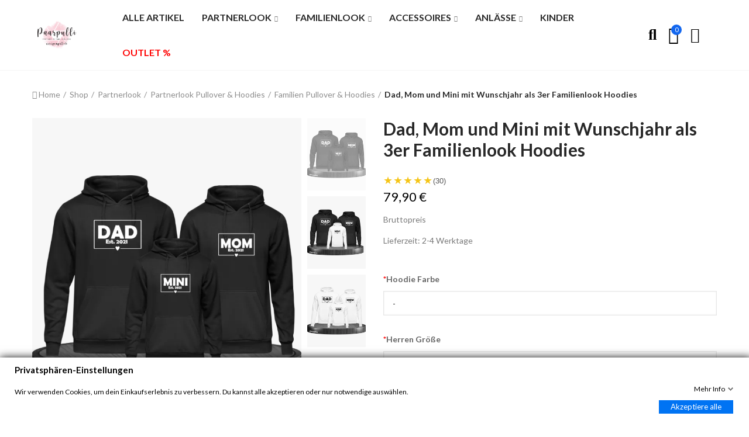

--- FILE ---
content_type: text/html; charset=utf-8
request_url: https://paarpulli.de/familienlook-pullover-hoodies/682-dad-mom-und-mini-mit-wunschjahr-als-3er-familienlook-hoodies
body_size: 32877
content:
<!doctype html>
	<html lang="de-DE">
		<head>
			
				
  <meta charset="utf-8">


  <meta http-equiv="x-ua-compatible" content="ie=edge">



  <title>Dad, Mom und Mini mit Wunschjahr als 3er Familienlook Hoodies</title>
  
    
  
  <meta name="description" content="Dad, Mom und Mini 3er Familienlook. Die Pullis werden mit &quot;Dad&quot;, &quot;Mom&quot; und &quot;Mini&quot; und einem Wunschjahr bedruckt. Partnerlook Hoodies von Paarpulli.">
  






<link rel="canonical" href="https://paarpulli.de/familienlook-pullover-hoodies/682-dad-mom-und-mini-mit-wunschjahr-als-3er-familienlook-hoodies">


  
        
  
    <script type="application/ld+json">
  {
    "@context": "https://schema.org",
    "@type": "Organization",
    "name" : "PaarPulli Shop",
    "url" : "https://paarpulli.de/",
          "logo": {
        "@type": "ImageObject",
        "url":"https://paarpulli.de/img/logo-1657201339.jpg"
      }
      }
</script>

<script type="application/ld+json">
  {
    "@context": "https://schema.org",
    "@type": "WebPage",
    "isPartOf": {
      "@type": "WebSite",
      "url":  "https://paarpulli.de/",
      "name": "PaarPulli Shop"
    },
    "name": "Dad, Mom und Mini mit Wunschjahr als 3er Familienlook Hoodies",
    "url":  "https://paarpulli.de/familienlook-pullover-hoodies/682-dad-mom-und-mini-mit-wunschjahr-als-3er-familienlook-hoodies"
  }
</script>


  <script type="application/ld+json">
    {
      "@context": "https://schema.org",
      "@type": "BreadcrumbList",
      "itemListElement": [
                  {
            "@type": "ListItem",
            "position": 1,
            "name": "Home",
            "item": "https://paarpulli.de/"
          },                  {
            "@type": "ListItem",
            "position": 2,
            "name": "Shop",
            "item": "https://paarpulli.de/3-shop"
          },                  {
            "@type": "ListItem",
            "position": 3,
            "name": "Partnerlook",
            "item": "https://paarpulli.de/10-partnerlook"
          },                  {
            "@type": "ListItem",
            "position": 4,
            "name": "Partnerlook Pullover &amp; Hoodies",
            "item": "https://paarpulli.de/27-partnerlook-pullover-hoodies"
          },                  {
            "@type": "ListItem",
            "position": 5,
            "name": "Familien Pullover &amp; Hoodies",
            "item": "https://paarpulli.de/29-familienlook-pullover-hoodies"
          },                  {
            "@type": "ListItem",
            "position": 6,
            "name": "Dad, Mom und Mini mit Wunschjahr als 3er Familienlook Hoodies",
            "item": "https://paarpulli.de/familienlook-pullover-hoodies/682-dad-mom-und-mini-mit-wunschjahr-als-3er-familienlook-hoodies"
          }              ]
    }
  </script>
  
  
  
  


              
                  
                  
        
                
        
                              
                  
        
                  
                          
        
                              
                  
        
                  
                          
        
                              
                  
        
                  
                
                  
                              
        
        
        
                
        
                  
<script type="application/ld+json">
{
  "@context": "https://schema.org/",
  "@type": "Product",
  "name": "Dad, Mom und Mini mit Wunschjahr als 3er Familienlook Hoodies",
  "description": "Dad, Mom und Mini 3er Familienlook. Die Pullis werden mit &quot;Dad&quot;, &quot;Mom&quot; und &quot;Mini&quot; und einem Wunschjahr bedruckt. Partnerlook Hoodies von Paarpulli.",
  "category": "Familien Pullover &amp; Hoodies",
  "image": "https://paarpulli.de/11716-home_default/dad-mom-und-mini-mit-wunschjahr-als-3er-familienlook-hoodies.jpg",  "sku": "0048753822258",
  "mpn": "0048753822258",
  "gtin13": "0048753822258",
  "brand": {
    "@type": "Brand",
    "name": "PaarPulli Shop"
  },

  "color": "Schwarz",  "size": "Mädchen 3-4 Jahre (98/104)",  "gender": "female",  "ageGroup": "kids",
  
  
    "additionalProperty": [
                                                        ],
  
    "offers": {
    "@type": "Offer",
    "priceCurrency": "EUR",
    "price": "79.9",
    "availability": "https://schema.org/InStock",
    "url": "https://paarpulli.de/familienlook-pullover-hoodies/682-dad-mom-und-mini-mit-wunschjahr-als-3er-familienlook-hoodies",
    "seller": {
      "@type": "Organization",
      "name": "PaarPulli Shop"
    },

    "shippingDetails": [
      {
        "@type": "OfferShippingDetails",
        "shippingRate": {
          "@type": "MonetaryAmount",
          "value": "4.90",
          "currency": "EUR"
        },
        "shippingDestination": {
          "@type": "DefinedRegion",
          "addressCountry": "DE"
        },
        "deliveryTime": {
          "@type": "ShippingDeliveryTime",
          "handlingTime": {
            "@type": "QuantitativeValue",
            "minValue": 1,
            "maxValue": 2,
            "unitCode": "d"
          },
          "transitTime": {
            "@type": "QuantitativeValue",
            "minValue": 2,
            "maxValue": 4,
            "unitCode": "d"
          }
        },
        "eligibleTransactionVolume": {
          "@type": "PriceSpecification",
          "price": "0",
          "priceCurrency": "EUR",
          "maxPrice": "50.00"
        }
      },
      {
        "@type": "OfferShippingDetails",
        "shippingRate": {
          "@type": "MonetaryAmount",
          "value": "0",
          "currency": "EUR"
        },
        "shippingDestination": {
          "@type": "DefinedRegion",
          "addressCountry": "DE"
        },
        "deliveryTime": {
          "@type": "ShippingDeliveryTime",
          "handlingTime": {
            "@type": "QuantitativeValue",
            "minValue": 1,
            "maxValue": 2,
            "unitCode": "d"
          },
          "transitTime": {
            "@type": "QuantitativeValue",
            "minValue": 2,
            "maxValue": 4,
            "unitCode": "d"
          }
        },
        "eligibleTransactionVolume": {
          "@type": "PriceSpecification",
          "price": "50.00",
          "priceCurrency": "EUR",
          "minPrice": "50.00"
        }
      }
    ],

   "hasMerchantReturnPolicy": {
  "@type": "MerchantReturnPolicy",
  "applicableCountry": "DE",
  "returnPolicyCategory": "https://schema.org/MerchantReturnFiniteReturnWindow",
  "merchantReturnDays": 30,
  "returnFees": "https://schema.org/FreeReturn",
  "returnShippingFeesAmount": {
    "@type": "MonetaryAmount",
    "value": "0",
    "currency": "EUR"
  }
}

  }
  }
</script>

  
  
    
  

  
    <meta property="og:title" content="Dad, Mom und Mini mit Wunschjahr als 3er Familienlook Hoodies" />
    <meta property="og:description" content="Dad, Mom und Mini 3er Familienlook. Die Pullis werden mit &quot;Dad&quot;, &quot;Mom&quot; und &quot;Mini&quot; und einem Wunschjahr bedruckt. Partnerlook Hoodies von Paarpulli." />
    <meta property="og:url" content="https://paarpulli.de/familienlook-pullover-hoodies/682-dad-mom-und-mini-mit-wunschjahr-als-3er-familienlook-hoodies" />
    <meta property="og:site_name" content="PaarPulli Shop" />
        



  <meta name="viewport" content="width=device-width, initial-scale=1.0, user-scalable=0" />



  <link rel="icon" type="image/vnd.microsoft.icon" href="https://paarpulli.de/img/favicon.ico?1683714432">
  <link rel="shortcut icon" type="image/x-icon" href="https://paarpulli.de/img/favicon.ico?1683714432">



    <link rel="stylesheet" href="https://paarpulli.de/themes/akira/assets/cache/theme-34a2ea1405.css" type="text/css" media="all">




  <link rel="stylesheet" href="https://fonts.googleapis.com/css?family=Lato:100,100italic,200,200italic,300,300italic,400,400italic,500,500italic,600,600italic,700,700italic,800,800italic,900,900italic" type="text/css" media="all">


  
<style id="elementor-global">.elementor-widget-call-to-action .elementor-ribbon-inner{background-color:#61ce70;}.elementor-widget-axps-testimonial .elementor-testimonial-content{color:#7a7a7a;}.elementor-widget-axps-testimonial .elementor-testimonial-name{color:#6ec1e4;}.elementor-widget-axps-testimonial .elementor-testimonial-job{color:#54595f;}.elementor-widget-axps-contact .elementor-button{background-color:#61ce70;}.elementor-widget-heading.elementor-widget-heading .elementor-heading-title{color:#6ec1e4;}.elementor-widget-image .widget-image-caption{color:#7a7a7a;}.elementor-widget-text-editor{color:#7a7a7a;}.elementor-widget-text-editor a, .elementor-widget-text-editor p{color:inherit;}.elementor-widget-text-editor.elementor-drop-cap-view-stacked .elementor-drop-cap{background-color:#6ec1e4;}.elementor-widget-text-editor.elementor-drop-cap-view-framed .elementor-drop-cap, .elementor-widget-text-editor.elementor-drop-cap-view-default .elementor-drop-cap{color:#6ec1e4;border-color:#6ec1e4;}.elementor-widget-button a.elementor-button, .elementor-widget-button .elementor-button{background-color:#61ce70;}.elementor-widget-divider .elementor-divider-separator{border-top-color:#7a7a7a;}.elementor-widget-image-box .elementor-image-box-content .elementor-image-box-title{color:#6ec1e4;}.elementor-widget-image-box .elementor-image-box-content .elementor-image-box-description{color:#7a7a7a;}.elementor-widget-icon.elementor-view-stacked .elementor-icon{background-color:#6ec1e4;}.elementor-widget-icon.elementor-view-framed .elementor-icon, .elementor-widget-icon.elementor-view-default .elementor-icon{color:#6ec1e4;border-color:#6ec1e4;}.elementor-widget-icon.elementor-view-framed .elementor-icon, .elementor-widget-icon.elementor-view-default .elementor-icon svg{fill:#6ec1e4;color:#6ec1e4;}.elementor-widget-icon-box.elementor-view-stacked .elementor-icon{background-color:#6ec1e4;}.elementor-widget-icon-box.elementor-view-framed .elementor-icon, .elementor-widget-icon-box.elementor-view-default .elementor-icon{fill:#6ec1e4;color:#6ec1e4;border-color:#6ec1e4;}.elementor-widget-icon-box .elementor-icon-box-content .elementor-icon-box-title{color:#6ec1e4;}.elementor-widget-icon-box .elementor-icon-box-content .elementor-icon-box-description{color:#7a7a7a;}.elementor-widget-star-rating .elementor-star-rating__title{color:#7a7a7a;}.elementor-widget-icon-list .elementor-icon-list-item:not(:last-child):after{border-color:#7a7a7a;}.elementor-widget-icon-list .elementor-icon-list-icon i{color:#6ec1e4;}.elementor-widget-icon-list .elementor-icon-list-icon svg{fill:#6ec1e4;color:#6ec1e4;}.elementor-widget-icon-list .elementor-icon-list-text{color:#54595f;}.elementor-widget-counter .elementor-counter-number-wrapper{color:#6ec1e4;}.elementor-widget-counter .elementor-counter-title{color:#54595f;}.elementor-widget-progress .elementor-progress-wrapper .elementor-progress-bar{background-color:#6ec1e4;}.elementor-widget-progress .elementor-title{color:#6ec1e4;}.elementor-widget-testimonial .elementor-testimonial-content{color:#7a7a7a;}.elementor-widget-testimonial .elementor-testimonial-name{color:#6ec1e4;}.elementor-widget-testimonial .elementor-testimonial-job{color:#54595f;}.elementor-widget-tabs .elementor-tab-title{color:#6ec1e4;}.elementor-widget-tabs .elementor-tab-title.elementor-active{color:#61ce70;}.elementor-widget-tabs .elementor-tab-content{color:#7a7a7a;}.elementor-widget-accordion .elementor-accordion .elementor-tab-title{color:#6ec1e4;}.elementor-widget-accordion .elementor-accordion .elementor-tab-title.elementor-active{color:#61ce70;}.elementor-widget-accordion .elementor-accordion .elementor-tab-content{color:#7a7a7a;}.elementor-widget-toggle .elementor-toggle .elementor-tab-title{color:#6ec1e4;}.elementor-widget-toggle .elementor-toggle .elementor-tab-title.elementor-active{color:#61ce70;}.elementor-widget-toggle .elementor-toggle .elementor-tab-content{color:#7a7a7a;}</style>
			<script type="text/javascript">
				var elementorFrontendConfig = {"environmentMode":{"edit":false,"wpPreview":false},"is_rtl":false,"breakpoints":{"xs":0,"sm":480,"md":768,"lg":1025,"xl":1440,"xxl":1600},"version":"1.5.0","urls":{"assets":"https:\/\/paarpulli.de\/modules\/axoncreator\/assets\/"},"settings":{"general":{"elementor_global_image_lightbox":"yes","elementor_enable_lightbox_in_editor":"yes"}}};
			</script><script async src="https://www.googletagmanager.com/gtag/js?id=G-JT4L9Q9Q3H"></script>
<script>
  window.dataLayer = window.dataLayer || [];
  function gtag(){dataLayer.push(arguments);}
  gtag('js', new Date());
  gtag(
    'config',
    'G-JT4L9Q9Q3H',
    {
      'debug_mode':false
      , 'anonymize_ip': true                }
  );
</script>



	 

    <script type="text/javascript" src="https://paarpulli.de/themes/akira/assets/cache/head-be41881404.js" ></script>


  <script type="text/javascript">
        var gdprSettings = {"consent_active":true,"microsoft_ads_consent_active":false,"microsoft_ads_uet_tag_id":false,"Consent":{"ad_storage":"denied","ad_user_data":"denied","ad_personalization":"denied","analytics_storage":"denied"},"gdprEnabledModules":{"ps_languageselector":"true","ps_googleanalytics":"true","ps_legalcompliance":"true","ad_storage":false,"ad_user_data":false,"ad_personalization":false,"analytics_storage":false},"gdprCookieStoreUrl":"https:\/\/paarpulli.de\/module\/gdprpro\/storecookie","newsletterConsentText":"&lt;p&gt;Ich m\u00f6chte einen Newsletter erhalten&lt;\/p&gt;","checkAllByDefault":false,"under18AlertText":"Sie m\u00fcssen mindestens 18 Jahre alt sein, um diese Seite zu besuchen","closeModalOnlyWithButtons":false,"showWindow":true,"isBot":true,"doNotTrackCompliance":false,"reloadAfterSave":false,"reloadAfterAcceptAll":false,"scrollLock":false,"acceptByScroll":false};
        var gdprSettings_Consent_ad_personalization = "denied";
        var gdprSettings_Consent_ad_storage = "denied";
        var gdprSettings_Consent_ad_user_data = "denied";
        var gdprSettings_Consent_analytics_storage = "denied";
        var opAxonCreator = {"ajax":"\/\/paarpulli.de\/module\/axoncreator\/ajax","contact":"\/\/paarpulli.de\/module\/axoncreator\/contact","contact_token":"ad47d2443b207bbc174885e1e9880333","subscription":"\/\/paarpulli.de\/module\/axoncreator\/subscription","languages":[],"currencies":[],"axps_id_product":682,"axps_id_category":0,"axps_is_editor":0};
        var opCaptcha = {"site_key":"6LfdQ0gUAAAAANwfgwVlX4_9ty2D9lm3whc10bWv","version":"2"};
        var opSearch = {"all_results_product":"Zeige alle Ergebnisse","noProducts":"Keine Produkte gefunden","count":"36","sku":"SKU","divider":"Ergebnisse","search_string":false,"imageType":"small_default"};
        var opShoppingCart = {"has_ajax":true,"ajax":"\/\/paarpulli.de\/module\/nrtshoppingcart\/ajax","action_after":"canvas"};
        var opThemect = {"footer_fixed":false,"prev":"Prev","next":"Next","sidebar_sticky":true};
        var opVariant = {"actions":"\/\/paarpulli.de\/module\/nrtvariant\/actions"};
        var prestashop = {"cart":{"products":[],"totals":{"total":{"type":"total","label":"Gesamt","amount":0,"value":"0,00\u00a0\u20ac"},"total_including_tax":{"type":"total","label":"Gesamt (inkl. MwSt.)","amount":0,"value":"0,00\u00a0\u20ac"},"total_excluding_tax":{"type":"total","label":"Gesamtpreis o. MwSt.","amount":0,"value":"0,00\u00a0\u20ac"}},"subtotals":{"products":{"type":"products","label":"Zwischensumme","amount":0,"value":"0,00\u00a0\u20ac"},"discounts":null,"shipping":{"type":"shipping","label":"Versand","amount":0,"value":""},"tax":{"type":"tax","label":"enthaltene MwSt.","amount":0,"value":"0,00\u00a0\u20ac"}},"products_count":0,"summary_string":"0 Artikel","vouchers":{"allowed":0,"added":[]},"discounts":[],"minimalPurchase":0,"minimalPurchaseRequired":""},"currency":{"id":2,"name":"Euro","iso_code":"EUR","iso_code_num":"000","sign":"\u20ac"},"customer":{"lastname":null,"firstname":null,"email":null,"birthday":null,"newsletter":null,"newsletter_date_add":null,"optin":null,"website":null,"company":null,"siret":null,"ape":null,"is_logged":false,"gender":{"type":null,"name":null},"addresses":[]},"country":{"id_zone":"9","id_currency":"0","call_prefix":"49","iso_code":"DE","active":"1","contains_states":"0","need_identification_number":"0","need_zip_code":"1","zip_code_format":"NNNNN","display_tax_label":"1","name":"Deutschland","id":1},"language":{"name":"Deutsch (German)","iso_code":"de","locale":"de-DE","language_code":"de-de","active":"1","is_rtl":"0","date_format_lite":"d.m.Y","date_format_full":"d.m.Y H:i:s","id":2},"page":{"title":"","canonical":"https:\/\/paarpulli.de\/familienlook-pullover-hoodies\/682-dad-mom-und-mini-mit-wunschjahr-als-3er-familienlook-hoodies","meta":{"title":"Dad, Mom und Mini mit Wunschjahr als 3er Familienlook Hoodies","description":"Dad, Mom und Mini 3er Familienlook. Die Pullis werden mit \"Dad\", \"Mom\" und \"Mini\" und einem Wunschjahr bedruckt. Partnerlook Hoodies von Paarpulli.","keywords":"","robots":"index"},"page_name":"product","body_classes":{"lang-de":true,"lang-rtl":false,"country-DE":true,"currency-EUR":true,"layout-full-width":true,"page-product":true,"tax-display-enabled":true,"page-customer-account":false,"product-id-682":true,"product-Dad, Mom und Mini mit Wunschjahr als 3er Familienlook Hoodies":true,"product-id-category-29":true,"product-id-manufacturer-0":true,"product-id-supplier-0":true,"product-available-for-order":true},"admin_notifications":[],"password-policy":{"feedbacks":{"0":"Sehr schwach","1":"Schwach","2":"Durchschnitt","3":"Stark","4":"Sehr stark","Straight rows of keys are easy to guess":"Nebeneinander liegende Tastenreihen sind leicht zu erraten","Short keyboard patterns are easy to guess":"Kurze Tastatur-Muster sind leicht zu erraten","Use a longer keyboard pattern with more turns":"Verwenden Sie ein l\u00e4ngeres Tastatur-Muster mit mehr Zuf\u00e4llen","Repeats like \"aaa\" are easy to guess":"Wiederholungen wie \u201eaaa\u201c sind leicht zu erraten","Repeats like \"abcabcabc\" are only slightly harder to guess than \"abc\"":"Wiederholungen wie \u201eabcabcabc\u201c sind nur etwas schwerer zu erraten als \u201eabc\u201c","Sequences like abc or 6543 are easy to guess":"Zeichenfolgen wie \u201eabc\u201c oder \u201e6543\u201c sind leicht zu erraten.","Recent years are easy to guess":"Aktuelle Jahre sind leicht zu erraten","Dates are often easy to guess":"Datumsangaben sind oft leicht zu erraten","This is a top-10 common password":"Dies ist ein g\u00e4ngiges Top-10-Passwort","This is a top-100 common password":"Dies ist ein g\u00e4ngiges Top-100-Passwort","This is a very common password":"Dies ist ein sehr g\u00e4ngiges Passwort","This is similar to a commonly used password":"Dies \u00e4hnelt einem g\u00e4ngigen Passwort","A word by itself is easy to guess":"Ein einzelnes Wort ist leicht zu erraten","Names and surnames by themselves are easy to guess":"Vor- und Nachnamen sind leicht zu erraten","Common names and surnames are easy to guess":"G\u00e4ngige Vor- und Nachnamen sind leicht zu erraten","Use a few words, avoid common phrases":"Verwenden Sie mehrere W\u00f6rter, vermeiden Sie g\u00e4ngige Ausdr\u00fccke.","No need for symbols, digits, or uppercase letters":"Symbole, Ziffern oder Gro\u00dfbuchstaben sind nicht notwendig","Avoid repeated words and characters":"Vermeiden Sie Wort- und Zeichenwiederholungen","Avoid sequences":"Vermeiden Sie Sequenzen","Avoid recent years":"Vermeiden Sie aktuelle Jahreszahlen","Avoid years that are associated with you":"Vermeiden Sie Jahreszahlen, die mit Ihnen in Verbindung gebracht werden k\u00f6nnen","Avoid dates and years that are associated with you":"Vermeiden Sie Datums- und Jahresangaben, die mit Ihnen in Verbindung gebracht werden k\u00f6nnen","Capitalization doesn't help very much":"Gro\u00dfschreibung ist nicht sehr hilfreich","All-uppercase is almost as easy to guess as all-lowercase":"Gro\u00dfschreibung ist fast genau so leicht zu erraten wie Kleinschreibung","Reversed words aren't much harder to guess":"Umgekehrte W\u00f6rter sind nicht viel schwerer zu erraten","Predictable substitutions like '@' instead of 'a' don't help very much":"H\u00e4ufig verwendete Ersetzungen wie \u201e@\u201c anstelle von \u201ea\u201c sind nicht sehr zweckdienlich.","Add another word or two. Uncommon words are better.":"Erg\u00e4nzen Sie ein oder zwei W\u00f6rter. Selten gebrauchte W\u00f6rter sind besser."}}},"shop":{"name":"PaarPulli Shop","logo":"https:\/\/paarpulli.de\/img\/logo-1657201339.jpg","stores_icon":"https:\/\/paarpulli.de\/img\/paarpulli-shop-logo_stores-1466249060.gif","favicon":"https:\/\/paarpulli.de\/img\/favicon.ico"},"core_js_public_path":"\/themes\/","urls":{"base_url":"https:\/\/paarpulli.de\/","current_url":"https:\/\/paarpulli.de\/familienlook-pullover-hoodies\/682-dad-mom-und-mini-mit-wunschjahr-als-3er-familienlook-hoodies","shop_domain_url":"https:\/\/paarpulli.de","img_ps_url":"https:\/\/paarpulli.de\/img\/","img_cat_url":"https:\/\/paarpulli.de\/img\/c\/","img_lang_url":"https:\/\/paarpulli.de\/img\/l\/","img_prod_url":"https:\/\/paarpulli.de\/img\/p\/","img_manu_url":"https:\/\/paarpulli.de\/img\/m\/","img_sup_url":"https:\/\/paarpulli.de\/img\/su\/","img_ship_url":"https:\/\/paarpulli.de\/img\/s\/","img_store_url":"https:\/\/paarpulli.de\/img\/st\/","img_col_url":"https:\/\/paarpulli.de\/img\/co\/","img_url":"https:\/\/paarpulli.de\/themes\/akira\/assets\/img\/","css_url":"https:\/\/paarpulli.de\/themes\/akira\/assets\/css\/","js_url":"https:\/\/paarpulli.de\/themes\/akira\/assets\/js\/","pic_url":"https:\/\/paarpulli.de\/upload\/","theme_assets":"https:\/\/paarpulli.de\/themes\/akira\/assets\/","theme_dir":"https:\/\/paarpulli.de\/themes\/akira\/","pages":{"address":"https:\/\/paarpulli.de\/adresse","addresses":"https:\/\/paarpulli.de\/adressen","authentication":"https:\/\/paarpulli.de\/anmeldung","manufacturer":"https:\/\/paarpulli.de\/hersteller","cart":"https:\/\/paarpulli.de\/warenkorb","category":"https:\/\/paarpulli.de\/index.php?controller=category","cms":"https:\/\/paarpulli.de\/index.php?controller=cms","contact":"https:\/\/paarpulli.de\/kontaktieren-sie-uns","discount":"https:\/\/paarpulli.de\/Rabatt","guest_tracking":"https:\/\/paarpulli.de\/auftragsverfolgung-gast","history":"https:\/\/paarpulli.de\/bestellungsverlauf","identity":"https:\/\/paarpulli.de\/profil","index":"https:\/\/paarpulli.de\/","my_account":"https:\/\/paarpulli.de\/mein-Konto","order_confirmation":"https:\/\/paarpulli.de\/bestellbestatigung","order_detail":"https:\/\/paarpulli.de\/index.php?controller=order-detail","order_follow":"https:\/\/paarpulli.de\/bestellverfolgung","order":"https:\/\/paarpulli.de\/bestellung","order_return":"https:\/\/paarpulli.de\/index.php?controller=order-return","order_slip":"https:\/\/paarpulli.de\/bestellschein","pagenotfound":"https:\/\/paarpulli.de\/seite-nicht-gefunden","password":"https:\/\/paarpulli.de\/passwort-zuruecksetzen","pdf_invoice":"https:\/\/paarpulli.de\/index.php?controller=pdf-invoice","pdf_order_return":"https:\/\/paarpulli.de\/index.php?controller=pdf-order-return","pdf_order_slip":"https:\/\/paarpulli.de\/index.php?controller=pdf-order-slip","prices_drop":"https:\/\/paarpulli.de\/angebote","product":"https:\/\/paarpulli.de\/index.php?controller=product","registration":"https:\/\/paarpulli.de\/index.php?controller=registration","search":"https:\/\/paarpulli.de\/suche","sitemap":"https:\/\/paarpulli.de\/Sitemap","stores":"https:\/\/paarpulli.de\/shops","supplier":"https:\/\/paarpulli.de\/lieferant","new_products":"https:\/\/paarpulli.de\/neue-artikel","brands":"https:\/\/paarpulli.de\/hersteller","register":"https:\/\/paarpulli.de\/index.php?controller=registration","order_login":"https:\/\/paarpulli.de\/bestellung?login=1"},"alternative_langs":[],"actions":{"logout":"https:\/\/paarpulli.de\/?mylogout="},"no_picture_image":{"bySize":{"rectangular_cart_default":{"url":"https:\/\/paarpulli.de\/img\/p\/de-default-rectangular_cart_default.jpg","width":126,"height":84},"square_cart_default":{"url":"https:\/\/paarpulli.de\/img\/p\/de-default-square_cart_default.jpg","width":125,"height":125},"cart_default":{"url":"https:\/\/paarpulli.de\/img\/p\/de-default-cart_default.jpg","width":125,"height":155},"rectangular_small_default":{"url":"https:\/\/paarpulli.de\/img\/p\/de-default-rectangular_small_default.jpg","width":192,"height":128},"square_small_default":{"url":"https:\/\/paarpulli.de\/img\/p\/de-default-square_small_default.jpg","width":190,"height":190},"small_default":{"url":"https:\/\/paarpulli.de\/img\/p\/de-default-small_default.jpg","width":190,"height":236},"rectangular_home_default":{"url":"https:\/\/paarpulli.de\/img\/p\/de-default-rectangular_home_default.jpg","width":390,"height":260},"square_home_default":{"url":"https:\/\/paarpulli.de\/img\/p\/de-default-square_home_default.jpg","width":390,"height":390},"home_default":{"url":"https:\/\/paarpulli.de\/img\/p\/de-default-home_default.jpg","width":390,"height":484},"rectangular_medium_default":{"url":"https:\/\/paarpulli.de\/img\/p\/de-default-rectangular_medium_default.jpg","width":600,"height":400},"rectangular_large_default":{"url":"https:\/\/paarpulli.de\/img\/p\/de-default-rectangular_large_default.jpg","width":696,"height":464},"square_medium_default":{"url":"https:\/\/paarpulli.de\/img\/p\/de-default-square_medium_default.jpg","width":600,"height":600},"medium_default":{"url":"https:\/\/paarpulli.de\/img\/p\/de-default-medium_default.jpg","width":600,"height":745},"square_large_default":{"url":"https:\/\/paarpulli.de\/img\/p\/de-default-square_large_default.jpg","width":700,"height":700},"large_default":{"url":"https:\/\/paarpulli.de\/img\/p\/de-default-large_default.jpg","width":700,"height":869}},"small":{"url":"https:\/\/paarpulli.de\/img\/p\/de-default-rectangular_cart_default.jpg","width":126,"height":84},"medium":{"url":"https:\/\/paarpulli.de\/img\/p\/de-default-square_home_default.jpg","width":390,"height":390},"large":{"url":"https:\/\/paarpulli.de\/img\/p\/de-default-large_default.jpg","width":700,"height":869},"legend":""}},"configuration":{"display_taxes_label":true,"display_prices_tax_incl":true,"is_catalog":false,"show_prices":true,"opt_in":{"partner":false},"quantity_discount":{"type":"discount","label":"Rabatt auf St\u00fcckzahl"},"voucher_enabled":0,"return_enabled":0},"field_required":[],"breadcrumb":{"links":[{"title":"Home","url":"https:\/\/paarpulli.de\/"},{"title":"Shop","url":"https:\/\/paarpulli.de\/3-shop"},{"title":"Partnerlook","url":"https:\/\/paarpulli.de\/10-partnerlook"},{"title":"Partnerlook Pullover & Hoodies","url":"https:\/\/paarpulli.de\/27-partnerlook-pullover-hoodies"},{"title":"Familien Pullover & Hoodies","url":"https:\/\/paarpulli.de\/29-familienlook-pullover-hoodies"},{"title":"Dad, Mom und Mini mit Wunschjahr als 3er Familienlook Hoodies","url":"https:\/\/paarpulli.de\/familienlook-pullover-hoodies\/682-dad-mom-und-mini-mit-wunschjahr-als-3er-familienlook-hoodies"}],"count":6},"link":{"protocol_link":"https:\/\/","protocol_content":"https:\/\/"},"time":1769149617,"static_token":"3d492b24a0cdf6639f9c9d11774c353e","token":"f0326cd3f0088b07772fecf3275cf0c2","debug":false};
      </script>


			
  <meta property="og:type" content="product">
      <meta property="og:image" content="https://paarpulli.de/11716-large_default/dad-mom-und-mini-mit-wunschjahr-als-3er-familienlook-hoodies.jpg">
    	<meta property="product:pretax_price:amount" content="67.142857">
	<meta property="product:pretax_price:currency" content="EUR">
	<meta property="product:price:amount" content="79.9">
	<meta property="product:price:currency" content="EUR">
    
		</head>

		<body id="product" class="lang-de country-de currency-eur layout-full-width page-product tax-display-enabled product-id-682 product-dad--mom-und-mini-mit-wunschjahr-als-3er-familienlook-hoodies product-id-category-29 product-id-manufacturer-0 product-id-supplier-0 product-available-for-order ps_languageselector_on ps_googleanalytics_on ps_legalcompliance_on ad_storage_off ad_user_data_off ad_personalization_off analytics_storage_off wide cart-is-empty col-space-lg-0 product-label-rectangular">
			
			  
			
			<main>
				
									      
				<header id="header">
					
						
	<div class="header-banner">
		
	</div>

<nav class="header-nav">
	<div class="container container-parent">
		<div class="row">
			<div class="col-xs-12">
				<div id="site_width"></div>
			</div>
		</div>
		<div class="row">
			<div class="col-md-5 col-xs-12 left-nav">
				
			</div>
			<div class="col-md-7 col-xs-12 right-nav">
				
			</div>
		</div>
	</div>
</nav>

	<div class="header-top">
		<div class="container container-parent">
			<div class="row">
				<div class="col-xs-12">
					
				</div>
			</div>
		</div>
	</div>
	
	<div id="header-normal">	<style id="elementor-post-2">.elementor-2 .elementor-element.elementor-element-zwfzrge > .elementor-container{min-height:100px;}.elementor-2 .elementor-element.elementor-element-zwfzrge > .elementor-container > .elementor-row > .elementor-column > .elementor-column-wrap > .elementor-widget-wrap{align-content:center;align-items:center;}.elementor-2 .elementor-element.elementor-element-zwfzrge{border-style:solid;border-width:0px 0px 1px 0px;border-color:#f5f5f5;transition:background 0.3s, border 0.3s, border-radius 0.3s, box-shadow 0.3s;}.elementor-2 .elementor-element.elementor-element-zwfzrge > .elementor-background-overlay{transition:background 0.3s, border-radius 0.3s, opacity 0.3s;}.elementor-2 .elementor-element.elementor-element-2tg9k90 > .elementor-element-populated{padding:0px 0px 0px 15px;}.elementor-2 .elementor-element.elementor-element-v4pwctr{text-align:center;width:100%;max-width:100%;}.elementor-2 .elementor-element.elementor-element-v4pwctr .elementor-image img{width:40%;max-width:100%;opacity:1;}.elementor-2 .elementor-element.elementor-element-v4pwctr > .elementor-widget-container{padding:0% 0% 0% 0%;}.elementor-2 .elementor-element.elementor-element-3nfnng0 > .elementor-element-populated{text-align:center;padding:0px 15px 0px 15px;}.elementor-2 .elementor-element.elementor-element-ocvyt2t .menu-horizontal .item-level-0 > a, .elementor-2 .elementor-element.elementor-element-ocvyt2t .menu-vertical .item-level-0 > a{font-size:16px;font-weight:600;padding:18px 5px 18px 5px;}.elementor-2 .elementor-element.elementor-element-ocvyt2t .menu-horizontal .item-level-0{margin:0px 10px 0px 10px;}.elementor-2 .elementor-element.elementor-element-ocvyt2t > .elementor-widget-container{margin:0% 0% 0% 0%;}.elementor-2 .elementor-element.elementor-element-ocvyt2t{width:100%;max-width:100%;}.elementor-2 .elementor-element.elementor-element-bcf3adc > .elementor-column-wrap > .elementor-widget-wrap > .elementor-widget:not(.elementor-widget__width-auto):not(.elementor-widget__width-initial):not(:last-child):not(.elementor-absolute){margin-bottom:0px;}.elementor-2 .elementor-element.elementor-element-bcf3adc:not(.elementor-motion-effects-element-type-background) > .elementor-element-populated, .elementor-2 .elementor-element.elementor-element-bcf3adc > .elementor-column-wrap > .elementor-motion-effects-container > .elementor-motion-effects-layer{background-color:#ffffff;}.elementor-2 .elementor-element.elementor-element-bcf3adc > .elementor-element-populated{transition:background 0.3s, border 0.3s, border-radius 0.3s, box-shadow 0.3s;text-align:right;margin:0px 0px 0px 0px;padding:0px 0px 0px 0px;}.elementor-2 .elementor-element.elementor-element-bcf3adc > .elementor-element-populated > .elementor-background-overlay{transition:background 0.3s, border-radius 0.3s, opacity 0.3s;}.elementor-2 .elementor-element.elementor-element-80f22ec .btn-canvas i{font-size:26px;}.elementor-2 .elementor-element.elementor-element-80f22ec .btn-canvas svg{width:26px;height:26px;}.elementor-2 .elementor-element.elementor-element-80f22ec .btn-canvas{fill:#000000;color:#000000;padding:10px 0px 10px 0px;}.elementor-2 .elementor-element.elementor-element-80f22ec > .elementor-widget-container{margin:0px 0px 0px 20px;}.elementor-2 .elementor-element.elementor-element-80f22ec{width:auto;max-width:auto;}.elementor-2 .elementor-element.elementor-element-f0bbc99 .btn-canvas i{font-size:30px;}.elementor-2 .elementor-element.elementor-element-f0bbc99 .btn-canvas svg{width:30px;height:30px;}.elementor-2 .elementor-element.elementor-element-f0bbc99 .btn-canvas .cart-nbr{top:-3px;right:-5px;min-width:18px;line-height:18px;font-size:11px;}.elementor-2 .elementor-element.elementor-element-f0bbc99 .btn-canvas{fill:#000000;color:#000000;padding:10px 0px 10px 0px;}.elementor-2 .elementor-element.elementor-element-f0bbc99 > .elementor-widget-container{margin:0px 0px 0px 20px;}.elementor-2 .elementor-element.elementor-element-f0bbc99{width:auto;max-width:auto;}.elementor-2 .elementor-element.elementor-element-fc42571 .btn-canvas i{font-size:26px;}.elementor-2 .elementor-element.elementor-element-fc42571 .btn-canvas svg{width:26px;height:26px;}.elementor-2 .elementor-element.elementor-element-fc42571 .btn-canvas{fill:#000000;color:#000000;padding:10px 0px 10px 0px;}.elementor-2 .elementor-element.elementor-element-fc42571 > .elementor-widget-container{margin:0px 0px 0px 20px;}.elementor-2 .elementor-element.elementor-element-fc42571{width:auto;max-width:auto;}.elementor-2 .elementor-element.elementor-element-7tix6up > .elementor-container > .elementor-row > .elementor-column > .elementor-column-wrap > .elementor-widget-wrap{align-content:center;align-items:center;}.elementor-2 .elementor-element.elementor-element-7tix6up{border-style:solid;border-width:0px 0px 1px 0px;border-color:#f5f5f5;transition:background 0.3s, border 0.3s, border-radius 0.3s, box-shadow 0.3s;padding:0px 15px 0px 15px;}.elementor-2 .elementor-element.elementor-element-7tix6up > .elementor-background-overlay{transition:background 0.3s, border-radius 0.3s, opacity 0.3s;}.elementor-2 .elementor-element.elementor-element-5hzwtpd.elementor-column > .elementor-column-wrap > .elementor-widget-wrap{justify-content:flex-start;}.elementor-2 .elementor-element.elementor-element-5hzwtpd > .elementor-column-wrap > .elementor-widget-wrap > .elementor-widget:not(.elementor-widget__width-auto):not(.elementor-widget__width-initial):not(:last-child):not(.elementor-absolute){margin-bottom:0px;}.elementor-2 .elementor-element.elementor-element-5hzwtpd > .elementor-element-populated{padding:0px 15px 0px 15px;}.elementor-2 .elementor-element.elementor-element-qyzl5eo .btn-canvas i{font-size:25px;}.elementor-2 .elementor-element.elementor-element-qyzl5eo .btn-canvas{padding:12px 0px 12px 0px;}.elementor-2 .elementor-element.elementor-element-qyzl5eo > .elementor-widget-container{margin:0px 8px 0px 12px;}.elementor-2 .elementor-element.elementor-element-qyzl5eo{width:auto;max-width:auto;}.elementor-2 .elementor-element.elementor-element-7ccf69c{text-align:center;width:auto;max-width:auto;align-self:center;}.elementor-2 .elementor-element.elementor-element-7ccf69c.elementor-widget-heading .elementor-heading-title{color:#000000;}.elementor-2 .elementor-element.elementor-element-7ccf69c .elementor-heading-title{font-family:"Arizonia", Sans-serif;font-weight:normal;text-transform:none;line-height:0.3em;letter-spacing:3.3px;text-shadow:2px 2px 4px #7a7a7a;}.elementor-2 .elementor-element.elementor-element-dmozvm5.elementor-column .elementor-column-wrap{align-items:center;}.elementor-2 .elementor-element.elementor-element-dmozvm5.elementor-column > .elementor-column-wrap > .elementor-widget-wrap{align-content:center;justify-content:flex-end;}.elementor-2 .elementor-element.elementor-element-dmozvm5 > .elementor-column-wrap > .elementor-widget-wrap > .elementor-widget:not(.elementor-widget__width-auto):not(.elementor-widget__width-initial):not(:last-child):not(.elementor-absolute){margin-bottom:0px;}.elementor-2 .elementor-element.elementor-element-dmozvm5 > .elementor-element-populated{text-align:right;padding:0px 15px 0px 15px;}.elementor-2 .elementor-element.elementor-element-7j0xxpk .btn-canvas i{font-size:26px;}.elementor-2 .elementor-element.elementor-element-7j0xxpk .btn-canvas svg{width:26px;height:26px;}.elementor-2 .elementor-element.elementor-element-7j0xxpk .btn-canvas{padding:12px 0px 10px 0px;}.elementor-2 .elementor-element.elementor-element-7j0xxpk{width:auto;max-width:auto;}.elementor-2 .elementor-element.elementor-element-s76dibi .btn-canvas i{font-size:28px;}.elementor-2 .elementor-element.elementor-element-s76dibi .btn-canvas svg{width:28px;height:28px;}.elementor-2 .elementor-element.elementor-element-s76dibi .btn-canvas .cart-nbr{top:-3px;right:-5px;min-width:18px;line-height:18px;font-size:11px;}.elementor-2 .elementor-element.elementor-element-s76dibi .btn-canvas{padding:10px 0px 10px 0px;}.elementor-2 .elementor-element.elementor-element-s76dibi > .elementor-widget-container{margin:0px 0px 0px 15px;}.elementor-2 .elementor-element.elementor-element-s76dibi{width:auto;max-width:auto;}.elementor-2 .elementor-element.elementor-element-suo59xh .btn-canvas i{font-size:26px;}.elementor-2 .elementor-element.elementor-element-suo59xh .btn-canvas svg{width:26px;height:26px;}.elementor-2 .elementor-element.elementor-element-suo59xh .btn-canvas{padding:12px 0px 12px 0px;}.elementor-2 .elementor-element.elementor-element-suo59xh > .elementor-widget-container{margin:0px 0px 0px 15px;}.elementor-2 .elementor-element.elementor-element-suo59xh{width:auto;max-width:auto;}@media(max-width:1024px){.elementor-2 .elementor-element.elementor-element-zwfzrge > .elementor-container{min-height:400px;}.elementor-2 .elementor-element.elementor-element-zwfzrge{padding:0px 10px 0px 10px;}.elementor-2 .elementor-element.elementor-element-2tg9k90 > .elementor-element-populated{padding:0px 10px 0px 10px;}.elementor-2 .elementor-element.elementor-element-v4pwctr{text-align:center;}.elementor-2 .elementor-element.elementor-element-3nfnng0 > .elementor-element-populated{padding:0px 10px 0px 10px;}.elementor-2 .elementor-element.elementor-element-bcf3adc > .elementor-element-populated{padding:0px 10px 0px 10px;}.elementor-2 .elementor-element.elementor-element-7tix6up{padding:0px 10px 0px 10px;}.elementor-2 .elementor-element.elementor-element-5hzwtpd > .elementor-element-populated{padding:0px 10px 0px 10px;}.elementor-2 .elementor-element.elementor-element-dmozvm5 > .elementor-element-populated{padding:0px 10px 0px 10px;}}@media(max-width:767px){.elementor-2 .elementor-element.elementor-element-zwfzrge > .elementor-container{min-height:400px;}.elementor-2 .elementor-element.elementor-element-zwfzrge{padding:0px 5px 0px 5px;}.elementor-2 .elementor-element.elementor-element-2tg9k90 > .elementor-element-populated{padding:0px 5px 0px 5px;}.elementor-2 .elementor-element.elementor-element-v4pwctr{text-align:center;}.elementor-2 .elementor-element.elementor-element-3nfnng0 > .elementor-element-populated{padding:0px 5px 0px 5px;}.elementor-2 .elementor-element.elementor-element-bcf3adc > .elementor-element-populated{padding:0px 5px 0px 5px;}.elementor-2 .elementor-element.elementor-element-7tix6up{padding:0px 5px 0px 5px;}.elementor-2 .elementor-element.elementor-element-5hzwtpd{width:60%;}.elementor-2 .elementor-element.elementor-element-5hzwtpd > .elementor-element-populated{padding:0px 5px 0px 5px;}.elementor-2 .elementor-element.elementor-element-7ccf69c{width:143px;max-width:143px;}.elementor-2 .elementor-element.elementor-element-dmozvm5{width:40%;}.elementor-2 .elementor-element.elementor-element-dmozvm5 > .elementor-element-populated{padding:0px 5px 0px 5px;}}@media(min-width:768px){.elementor-2 .elementor-element.elementor-element-2tg9k90{width:14%;}.elementor-2 .elementor-element.elementor-element-3nfnng0{width:71%;}.elementor-2 .elementor-element.elementor-element-bcf3adc{width:14.333%;}.elementor-2 .elementor-element.elementor-element-5hzwtpd{width:26.548%;}.elementor-2 .elementor-element.elementor-element-dmozvm5{width:91.913%;}}@media(max-width:1024px) and (min-width:768px){.elementor-2 .elementor-element.elementor-element-5hzwtpd{width:50%;}.elementor-2 .elementor-element.elementor-element-dmozvm5{width:50%;}}</style><link rel="stylesheet" href="https://fonts.googleapis.com/css?family=Arizonia:100,100italic,200,200italic,300,300italic,400,400italic,500,500italic,600,600italic,700,700italic,800,800italic,900,900italic" type="text/css" media="all">		<div data-elementor-type="post" data-elementor-id="2" class="elementor elementor-2" data-elementor-settings="[]">
							<div class="elementor-inner">
					<div class="elementor-section-wrap">
								<section class="elementor-element elementor-element-zwfzrge elementor-section-height-min-height elementor-section-content-middle hidden-md-down elementor-hidden-tablet elementor-hidden-phone elementor-section-full_width elementor-section-height-default elementor-section-items-middle elementor-section elementor-top-section" data-id="zwfzrge" data-element_type="section" data-settings="{&quot;background_background&quot;:&quot;none&quot;}">
						<div class="elementor-container elementor-column-gap-no">
				<div class="elementor-row">
				<div class="elementor-element elementor-element-2tg9k90 elementor-column elementor-col-33 elementor-top-column" data-id="2tg9k90" data-element_type="column">
			<div class="elementor-column-wrap  elementor-element-populated">
					<div class="elementor-widget-wrap">
				<div class="elementor-element elementor-element-v4pwctr elementor-widget__width-inherit elementor-widget elementor-widget-image" data-id="v4pwctr" data-element_type="widget" data-widget_type="image.default">
				<div class="elementor-widget-container">
					<div class="elementor-image">
											<a href="/" data-elementor-open-lightbox="">
							<img loading="lazy" src="https://paarpulli.de/img/cms/Logo.png" title="" alt="" />								</a>
											</div>
				</div>
				</div>
						</div>
			</div>
		</div>
				<div class="elementor-element elementor-element-3nfnng0 elementor-column elementor-col-33 elementor-top-column" data-id="3nfnng0" data-element_type="column">
			<div class="elementor-column-wrap  elementor-element-populated">
					<div class="elementor-widget-wrap">
				<div class="elementor-element elementor-element-ocvyt2t elementor-widget__width-inherit elementor-widget elementor-widget-axps-megamenu" data-id="ocvyt2t" data-element_type="widget" data-widget_type="axps-megamenu.default">
				<div class="elementor-widget-container">
				<div class="wrapper-menu-horizontal">
			
<ul class="nrt_mega_menu menu-horizontal element_ul_depth_0">
					<li class="nrt_mega_1 item-level-0 element_li_depth_0 submenu_position_0 dropdown-is-mega">
			<a href="https://paarpulli.de/3-shop" class="style_element_a_1 element_a_depth_0" title="Shop"><span>ALLE ARTIKEL</span></a>
					</li>
					<li class="nrt_mega_6 item-level-0 element_li_depth_0 submenu_position_2 is_parent dropdown-is-mega">
			<a href="https://paarpulli.de/10-partnerlook" class="style_element_a_6 element_a_depth_0 is_parent" title="Partnerlook"><span>PARTNERLOOK</span><span class="triangle"></span></a>
							
	<div class="menu_sub style_wide sub-menu-dropdown" data-width="800px">
		<div class="container container-parent">			<div class="row m_column_row">
																																				<div class="nrt_mega_column_4 col-md-12">
																																										<div class="nrt_mega_block_7">
											<div class="row">
																									<div class="col-md-4">
																												<ul class="element_ul_depth_1">
															<li class="element_li_depth_1">
																<a href="https://paarpulli.de/23-partnerlook-t-shirts" title="Partnerlook T-Shirts"  class="element_a_depth_1 element_a_item">Partnerlook T-Shirts</a>
																																																																			
		<ul class="element_ul_depth_2 p_granditem_1 ">
					<li class="element_li_depth_2 granditem_0 p_granditem_1 ">
        	<div class="menu_a_wrap">
                <a href="https://paarpulli.de/24-partnerlook-paerchen-t-shirts" title="Pärchen T-Shirts" class="element_a_depth_2 element_a_item "><i class="las la-angle-right list_arrow hidden"></i>Pärchen T-Shirts</a>
                        	</div>   
				</li>
					<li class="element_li_depth_2 granditem_0 p_granditem_1 ">
        	<div class="menu_a_wrap">
                <a href="https://paarpulli.de/25-familienlook-t-shirts" title="Familien T-Shirts" class="element_a_depth_2 element_a_item "><i class="las la-angle-right list_arrow hidden"></i>Familien T-Shirts</a>
                        	</div>   
				</li>
					<li class="element_li_depth_2 granditem_0 p_granditem_1 ">
        	<div class="menu_a_wrap">
                <a href="https://paarpulli.de/26-partnerlook-geschwister-t-shirts" title="Geschwister T-Shirts" class="element_a_depth_2 element_a_item "><i class="las la-angle-right list_arrow hidden"></i>Geschwister T-Shirts</a>
                        	</div>   
				</li>
					<li class="element_li_depth_2 granditem_0 p_granditem_1 ">
        	<div class="menu_a_wrap">
                <a href="https://paarpulli.de/38-partnerlook-bff-best-friends-t-shirts" title="Best Friends T-Shirts" class="element_a_depth_2 element_a_item "><i class="las la-angle-right list_arrow hidden"></i>Best Friends T-Shirts</a>
                        	</div>   
				</li>
		</ul>
																															</li>
														</ul>	
													</div>
																																						<div class="col-md-4">
																												<ul class="element_ul_depth_1">
															<li class="element_li_depth_1">
																<a href="https://paarpulli.de/27-partnerlook-pullover-hoodies" title="Partnerlook Pullover &amp; Hoodies"  class="element_a_depth_1 element_a_item">Partnerlook Pullover &amp; Hoodies</a>
																																																																			
		<ul class="element_ul_depth_2 p_granditem_1 ">
					<li class="element_li_depth_2 granditem_0 p_granditem_1 ">
        	<div class="menu_a_wrap">
                <a href="https://paarpulli.de/28-paerchen-pullover-hoodies" title="Pärchen Pullover Hoodies" class="element_a_depth_2 element_a_item "><i class="las la-angle-right list_arrow hidden"></i>Pärchen Pullover Hoodies</a>
                        	</div>   
				</li>
					<li class="element_li_depth_2 granditem_0 p_granditem_1 ">
        	<div class="menu_a_wrap">
                <a href="https://paarpulli.de/29-familienlook-pullover-hoodies" title="Familien Pullover &amp; Hoodies" class="element_a_depth_2 element_a_item "><i class="las la-angle-right list_arrow hidden"></i>Familien Pullover &amp; Hoodies</a>
                        	</div>   
				</li>
					<li class="element_li_depth_2 granditem_0 p_granditem_1 ">
        	<div class="menu_a_wrap">
                <a href="https://paarpulli.de/30-partnerlook-geschwister-pullover-hoodies" title="Geschwister Pullover &amp; Hoodies" class="element_a_depth_2 element_a_item "><i class="las la-angle-right list_arrow hidden"></i>Geschwister Pullover &amp; Hoodies</a>
                        	</div>   
				</li>
					<li class="element_li_depth_2 granditem_0 p_granditem_1 ">
        	<div class="menu_a_wrap">
                <a href="https://paarpulli.de/39-bff-best-friends-pullover-hoodies" title="Best Friends Pullover &amp; Hoodies" class="element_a_depth_2 element_a_item "><i class="las la-angle-right list_arrow hidden"></i>Best Friends Pullover &amp; Hoodies</a>
                        	</div>   
				</li>
					<li class="element_li_depth_2 granditem_0 p_granditem_1 ">
        	<div class="menu_a_wrap">
                <a href="https://paarpulli.de/56-partner-sweatshirts" title="Partner Sweatshirts" class="element_a_depth_2 element_a_item "><i class="las la-angle-right list_arrow hidden"></i>Partner Sweatshirts</a>
                        	</div>   
				</li>
		</ul>
																															</li>
														</ul>	
													</div>
																																						<div class="col-md-4">
																												<ul class="element_ul_depth_1">
															<li class="element_li_depth_1">
																<a href="https://paarpulli.de/52-king-und-queen" title="King und Queen"  class="element_a_depth_1 element_a_item">King und Queen</a>
																																																																			
		<ul class="element_ul_depth_2 p_granditem_1 ">
					<li class="element_li_depth_2 granditem_0 p_granditem_1 ">
        	<div class="menu_a_wrap">
                <a href="https://paarpulli.de/53-king-und-queen-t-shirts" title="King und Queen T-Shirts" class="element_a_depth_2 element_a_item "><i class="las la-angle-right list_arrow hidden"></i>King und Queen T-Shirts</a>
                        	</div>   
				</li>
					<li class="element_li_depth_2 granditem_0 p_granditem_1 ">
        	<div class="menu_a_wrap">
                <a href="https://paarpulli.de/54-king-und-queen-hoodies" title="King und Queen Hoodies" class="element_a_depth_2 element_a_item "><i class="las la-angle-right list_arrow hidden"></i>King und Queen Hoodies</a>
                        	</div>   
				</li>
					<li class="element_li_depth_2 granditem_0 p_granditem_1 ">
        	<div class="menu_a_wrap">
                <a href="https://paarpulli.de/57-king-und-queen-sweatshirts" title="King und Queen Sweatshirts" class="element_a_depth_2 element_a_item "><i class="las la-angle-right list_arrow hidden"></i>King und Queen Sweatshirts</a>
                        	</div>   
				</li>
		</ul>
																															</li>
														</ul>	
													</div>
																																				</div>
										</div>
																														</div>
												</div>
		</div>	</div>
					</li>
					<li class="nrt_mega_8 item-level-0 element_li_depth_0 submenu_position_0 is_parent dropdown-is-mega">
			<a href="https://paarpulli.de/14-familienlook" class="style_element_a_8 element_a_depth_0 is_parent" title="Familienlook"><span>FAMILIENLOOK</span><span class="triangle"></span></a>
							
	<div class="menu_sub style_wide sub-menu-dropdown" data-width="800px">
		<div class="container container-parent">			<div class="row m_column_row">
																																				<div class="nrt_mega_column_6 col-md-12">
																																										<div class="nrt_mega_block_10">
											<div class="row">
																									<div class="col-md-12">
																												<ul class="element_ul_depth_1">
															<li class="element_li_depth_1">
																<a href="https://paarpulli.de/36-familien-t-shirts" title="Familien T-Shirts"  class="element_a_depth_1 element_a_item">Familien T-Shirts</a>
																															</li>
														</ul>	
													</div>
																											</div><div class="row">
																																						<div class="col-md-12">
																												<ul class="element_ul_depth_1">
															<li class="element_li_depth_1">
																<a href="https://paarpulli.de/37-familien-pullover-hoodies" title="Familien Pullover Hoodies"  class="element_a_depth_1 element_a_item">Familien Pullover Hoodies</a>
																															</li>
														</ul>	
													</div>
																											</div><div class="row">
																																						<div class="col-md-12">
																												<ul class="element_ul_depth_1">
															<li class="element_li_depth_1">
																<a href="https://paarpulli.de/45-mutter-und-kind-t-shirts" title="Mutter und Kind T-Shirts"  class="element_a_depth_1 element_a_item">Mutter und Kind T-Shirts</a>
																															</li>
														</ul>	
													</div>
																											</div><div class="row">
																																						<div class="col-md-12">
																												<ul class="element_ul_depth_1">
															<li class="element_li_depth_1">
																<a href="https://paarpulli.de/46-vater-und-kind-t-shirts" title="Vater und Kind T-Shirts"  class="element_a_depth_1 element_a_item">Vater und Kind T-Shirts</a>
																															</li>
														</ul>	
													</div>
																																				</div>
										</div>
																														</div>
												</div>
		</div>	</div>
					</li>
					<li class="nrt_mega_14 item-level-0 element_li_depth_0 submenu_position_0 is_parent dropdown-is-mega">
			<a href="https://paarpulli.de/13-accessoires" class="style_element_a_14 element_a_depth_0 is_parent" title="Accessoires"><span>ACCESSOIRES</span><span class="triangle"></span></a>
							
	<div class="menu_sub style_wide sub-menu-dropdown" data-width="800px">
		<div class="container container-parent">			<div class="row m_column_row">
																																				<div class="nrt_mega_column_8 col-md-12">
																																										<div class="nrt_mega_block_15">
											<div class="row">
																									<div class="col-md-12">
																												<ul class="element_ul_depth_1">
															<li class="element_li_depth_1">
																<a href="https://paarpulli.de/32-beutel" title="Beutel"  class="element_a_depth_1 element_a_item">Beutel</a>
																															</li>
														</ul>	
													</div>
																											</div><div class="row">
																																						<div class="col-md-12">
																												<ul class="element_ul_depth_1">
															<li class="element_li_depth_1">
																<a href="https://paarpulli.de/33-kissenbezuege" title="Kissenbezüge"  class="element_a_depth_1 element_a_item">Kissenbezüge</a>
																															</li>
														</ul>	
													</div>
																											</div><div class="row">
																																						<div class="col-md-12">
																												<ul class="element_ul_depth_1">
															<li class="element_li_depth_1">
																<a href="https://paarpulli.de/34-becher" title="Becher"  class="element_a_depth_1 element_a_item">Becher</a>
																															</li>
														</ul>	
													</div>
																											</div><div class="row">
																																						<div class="col-md-12">
																												<ul class="element_ul_depth_1">
															<li class="element_li_depth_1">
																<a href="https://paarpulli.de/48-kuscheltiere" title="Kuscheltiere"  class="element_a_depth_1 element_a_item">Kuscheltiere</a>
																															</li>
														</ul>	
													</div>
																											</div><div class="row">
																																						<div class="col-md-12">
																												<ul class="element_ul_depth_1">
															<li class="element_li_depth_1">
																<a href="https://paarpulli.de/61-muetzen-caps" title="Mützen &amp; Caps"  class="element_a_depth_1 element_a_item">Mützen &amp; Caps</a>
																															</li>
														</ul>	
													</div>
																																				</div>
										</div>
																														</div>
												</div>
		</div>	</div>
					</li>
					<li class="nrt_mega_16 item-level-0 element_li_depth_0 submenu_position_0 is_parent dropdown-is-mega">
			<a href="https://paarpulli.de/49-anlaesse" class="style_element_a_16 element_a_depth_0 is_parent" title="Anlässe"><span>ANLÄSSE</span><span class="triangle"></span></a>
							
	<div class="menu_sub style_wide sub-menu-dropdown" data-width="800px">
		<div class="container container-parent">			<div class="row m_column_row">
																																				<div class="nrt_mega_column_9 col-md-6">
																																										<div class="nrt_mega_block_17">
											<div class="row">
																									<div class="col-md-12">
																												<ul class="element_ul_depth_1">
															<li class="element_li_depth_1">
																<a href="https://paarpulli.de/50-kindergeburtstag" title="Kindergeburtstag"  class="element_a_depth_1 element_a_item">Kindergeburtstag</a>
																															</li>
														</ul>	
													</div>
																											</div><div class="row">
																																						<div class="col-md-12">
																												<ul class="element_ul_depth_1">
															<li class="element_li_depth_1">
																<a href="https://paarpulli.de/51-bedruckte-valentinstag-artikel" title="Valentinstag"  class="element_a_depth_1 element_a_item">Valentinstag</a>
																															</li>
														</ul>	
													</div>
																											</div><div class="row">
																																						<div class="col-md-12">
																												<ul class="element_ul_depth_1">
															<li class="element_li_depth_1">
																<a href="https://paarpulli.de/55-junggesellenabschied" title="Junggesellenabschied"  class="element_a_depth_1 element_a_item">Junggesellenabschied</a>
																															</li>
														</ul>	
													</div>
																											</div><div class="row">
																																						<div class="col-md-12">
																												<ul class="element_ul_depth_1">
															<li class="element_li_depth_1">
																<a href="https://paarpulli.de/59-weihnachten" title="Weihnachten"  class="element_a_depth_1 element_a_item">Weihnachten</a>
																															</li>
														</ul>	
													</div>
																											</div><div class="row">
																																						<div class="col-md-12">
																												<ul class="element_ul_depth_1">
															<li class="element_li_depth_1">
																<a href="https://paarpulli.de/63-halloween" title="Halloween"  class="element_a_depth_1 element_a_item">Halloween</a>
																															</li>
														</ul>	
													</div>
																																				</div>
										</div>
																														</div>
																										</div>
		</div>	</div>
					</li>
					<li class="nrt_mega_21 item-level-0 element_li_depth_0 submenu_position_0 dropdown-is-mega">
			<a href="https://paarpulli.de/21-kinder" class="style_element_a_21 element_a_depth_0" title="Kinder"><span>KINDER</span></a>
					</li>
					<li class="nrt_mega_12 item-level-0 element_li_depth_0 submenu_position_0 dropdown-is-mega">
			<a href="https://paarpulli.de/62-outlet" class="style_element_a_12 element_a_depth_0" title="Outlet"><span>OUTLET %</span></a>
					</li>
	</ul>	</div>
		</div>
				</div>
						</div>
			</div>
		</div>
				<div class="elementor-element elementor-element-bcf3adc elementor-column elementor-col-33 elementor-top-column" data-id="bcf3adc" data-element_type="column">
			<div class="elementor-column-wrap  elementor-element-populated">
					<div class="elementor-widget-wrap">
				<div class="elementor-element elementor-element-80f22ec elementor-widget__width-auto button-layout-icon elementor-widget elementor-widget-axps-search" data-id="80f22ec" data-element_type="widget" data-widget_type="axps-search.default">
				<div class="elementor-widget-container">
			<a class="btn-canvas btn-canvas-search" rel="nofollow" href="javascript:void(0)" data-toggle="modal" data-target="#search-popup" title="Suchen"><i class="las la-search"></i><span class="btn-canvas-text">Suchen</span></a>		</div>
				</div>
				<div class="elementor-element elementor-element-f0bbc99 elementor-widget__width-auto button-layout-icon elementor-widget elementor-widget-axps-my-cart" data-id="f0bbc99" data-element_type="widget" data-widget_type="axps-my-cart.default">
				<div class="elementor-widget-container">
			<a class="btn-canvas btn-canvas-cart" rel="nofollow" href="javascript:void(0)" data-toggle="canvas-widget" data-target="#canvas-mini-cart" title="Mini Cart"><span class="canvas-gr-icon"><i class="las la-shopping-cart"></i><span class="cart-nbr js-cart-nbr">0</span></span><span class="btn-canvas-text"><span class="amount js-cart-amount">0,00 €</span></span></a>		</div>
				</div>
				<div class="elementor-element elementor-element-fc42571 elementor-widget__width-auto button-layout-icon elementor-widget elementor-widget-axps-my-account" data-id="fc42571" data-element_type="widget" data-widget_type="axps-my-account.default">
				<div class="elementor-widget-container">
			<a class="btn-canvas btn-canvas-account" href="javascript:void(0)" data-toggle="canvas-widget" data-target="#canvas-my-account" title="Dein Account"><i class="las la-user"></i><span class="btn-canvas-text">Dein Account</span></a>		</div>
				</div>
						</div>
			</div>
		</div>
						</div>
			</div>
		</section>
				<section class="elementor-element elementor-element-7tix6up elementor-section-content-middle elementor-hidden-desktop elementor-section-full_width elementor-section-height-default elementor-section-height-default elementor-section elementor-top-section" data-id="7tix6up" data-element_type="section" data-settings="{&quot;background_background&quot;:&quot;none&quot;}">
						<div class="elementor-container elementor-column-gap-no">
				<div class="elementor-row">
				<div class="elementor-element elementor-element-5hzwtpd elementor-column elementor-col-50 elementor-top-column" data-id="5hzwtpd" data-element_type="column">
			<div class="elementor-column-wrap  elementor-element-populated">
					<div class="elementor-widget-wrap">
				<div class="elementor-element elementor-element-qyzl5eo elementor-widget__width-auto button-layout-icon elementor-widget elementor-widget-axps-megamenu" data-id="qyzl5eo" data-element_type="widget" data-widget_type="axps-megamenu.default">
				<div class="elementor-widget-container">
			<a class="btn-canvas btn-canvas-menu" href="javascript:void(0)" data-toggle="canvas-widget" data-target="#canvas-menu-mobile" title="Menu">
	<i aria-hidden="true" class="la la-navicon"></i>	<span class="btn-canvas-text">Menu</span>
</a>		</div>
				</div>
				<div class="elementor-element elementor-element-7ccf69c elementor-widget__width-auto elementor-widget-mobile__width-initial elementor-invisible elementor-widget elementor-widget-heading" data-id="7ccf69c" data-element_type="widget" data-settings="{&quot;_animation&quot;:&quot;none&quot;}" data-widget_type="heading.default">
				<div class="elementor-widget-container">
			<h2 class="elementor-heading-title elementor-size-default"><a href="/">Paarpulli</a></h2>		</div>
				</div>
						</div>
			</div>
		</div>
				<div class="elementor-element elementor-element-dmozvm5 elementor-column elementor-col-50 elementor-top-column" data-id="dmozvm5" data-element_type="column">
			<div class="elementor-column-wrap  elementor-element-populated">
					<div class="elementor-widget-wrap">
				<div class="elementor-element elementor-element-7j0xxpk elementor-widget__width-auto button-layout-icon elementor-widget elementor-widget-axps-search" data-id="7j0xxpk" data-element_type="widget" data-widget_type="axps-search.default">
				<div class="elementor-widget-container">
			<a class="btn-canvas btn-canvas-search" rel="nofollow" href="javascript:void(0)" data-toggle="modal" data-target="#search-popup" title="Suchen"><i class="las la-search"></i><span class="btn-canvas-text">Suchen</span></a>		</div>
				</div>
				<div class="elementor-element elementor-element-s76dibi elementor-widget__width-auto button-layout-icon elementor-widget elementor-widget-axps-my-cart" data-id="s76dibi" data-element_type="widget" data-widget_type="axps-my-cart.default">
				<div class="elementor-widget-container">
			<a class="btn-canvas btn-canvas-cart" rel="nofollow" href="javascript:void(0)" data-toggle="canvas-widget" data-target="#canvas-mini-cart" title="Mini Cart"><span class="canvas-gr-icon"><i class="las la-shopping-cart"></i><span class="cart-nbr js-cart-nbr">0</span></span><span class="btn-canvas-text"><span class="amount js-cart-amount">0,00 €</span></span></a>		</div>
				</div>
				<div class="elementor-element elementor-element-suo59xh elementor-widget__width-auto button-layout-icon elementor-widget elementor-widget-axps-my-account" data-id="suo59xh" data-element_type="widget" data-widget_type="axps-my-account.default">
				<div class="elementor-widget-container">
			<a class="btn-canvas btn-canvas-account" href="javascript:void(0)" data-toggle="canvas-widget" data-target="#canvas-my-account" title="Dein Account"><i class="las la-user"></i><span class="btn-canvas-text">Dein Account</span></a>		</div>
				</div>
						</div>
			</div>
		</div>
						</div>
			</div>
		</section>
							</div>
				</div>
					</div>
		
</div>
	<div id="header-sticky" class="has-sticky">	<style id="elementor-post-2">.elementor-2 .elementor-element.elementor-element-zwfzrge > .elementor-container{min-height:100px;}.elementor-2 .elementor-element.elementor-element-zwfzrge > .elementor-container > .elementor-row > .elementor-column > .elementor-column-wrap > .elementor-widget-wrap{align-content:center;align-items:center;}.elementor-2 .elementor-element.elementor-element-zwfzrge{border-style:solid;border-width:0px 0px 1px 0px;border-color:#f5f5f5;transition:background 0.3s, border 0.3s, border-radius 0.3s, box-shadow 0.3s;}.elementor-2 .elementor-element.elementor-element-zwfzrge > .elementor-background-overlay{transition:background 0.3s, border-radius 0.3s, opacity 0.3s;}.elementor-2 .elementor-element.elementor-element-2tg9k90 > .elementor-element-populated{padding:0px 0px 0px 15px;}.elementor-2 .elementor-element.elementor-element-v4pwctr{text-align:center;width:100%;max-width:100%;}.elementor-2 .elementor-element.elementor-element-v4pwctr .elementor-image img{width:40%;max-width:100%;opacity:1;}.elementor-2 .elementor-element.elementor-element-v4pwctr > .elementor-widget-container{padding:0% 0% 0% 0%;}.elementor-2 .elementor-element.elementor-element-3nfnng0 > .elementor-element-populated{text-align:center;padding:0px 15px 0px 15px;}.elementor-2 .elementor-element.elementor-element-ocvyt2t .menu-horizontal .item-level-0 > a, .elementor-2 .elementor-element.elementor-element-ocvyt2t .menu-vertical .item-level-0 > a{font-size:16px;font-weight:600;padding:18px 5px 18px 5px;}.elementor-2 .elementor-element.elementor-element-ocvyt2t .menu-horizontal .item-level-0{margin:0px 10px 0px 10px;}.elementor-2 .elementor-element.elementor-element-ocvyt2t > .elementor-widget-container{margin:0% 0% 0% 0%;}.elementor-2 .elementor-element.elementor-element-ocvyt2t{width:100%;max-width:100%;}.elementor-2 .elementor-element.elementor-element-bcf3adc > .elementor-column-wrap > .elementor-widget-wrap > .elementor-widget:not(.elementor-widget__width-auto):not(.elementor-widget__width-initial):not(:last-child):not(.elementor-absolute){margin-bottom:0px;}.elementor-2 .elementor-element.elementor-element-bcf3adc:not(.elementor-motion-effects-element-type-background) > .elementor-element-populated, .elementor-2 .elementor-element.elementor-element-bcf3adc > .elementor-column-wrap > .elementor-motion-effects-container > .elementor-motion-effects-layer{background-color:#ffffff;}.elementor-2 .elementor-element.elementor-element-bcf3adc > .elementor-element-populated{transition:background 0.3s, border 0.3s, border-radius 0.3s, box-shadow 0.3s;text-align:right;margin:0px 0px 0px 0px;padding:0px 0px 0px 0px;}.elementor-2 .elementor-element.elementor-element-bcf3adc > .elementor-element-populated > .elementor-background-overlay{transition:background 0.3s, border-radius 0.3s, opacity 0.3s;}.elementor-2 .elementor-element.elementor-element-80f22ec .btn-canvas i{font-size:26px;}.elementor-2 .elementor-element.elementor-element-80f22ec .btn-canvas svg{width:26px;height:26px;}.elementor-2 .elementor-element.elementor-element-80f22ec .btn-canvas{fill:#000000;color:#000000;padding:10px 0px 10px 0px;}.elementor-2 .elementor-element.elementor-element-80f22ec > .elementor-widget-container{margin:0px 0px 0px 20px;}.elementor-2 .elementor-element.elementor-element-80f22ec{width:auto;max-width:auto;}.elementor-2 .elementor-element.elementor-element-f0bbc99 .btn-canvas i{font-size:30px;}.elementor-2 .elementor-element.elementor-element-f0bbc99 .btn-canvas svg{width:30px;height:30px;}.elementor-2 .elementor-element.elementor-element-f0bbc99 .btn-canvas .cart-nbr{top:-3px;right:-5px;min-width:18px;line-height:18px;font-size:11px;}.elementor-2 .elementor-element.elementor-element-f0bbc99 .btn-canvas{fill:#000000;color:#000000;padding:10px 0px 10px 0px;}.elementor-2 .elementor-element.elementor-element-f0bbc99 > .elementor-widget-container{margin:0px 0px 0px 20px;}.elementor-2 .elementor-element.elementor-element-f0bbc99{width:auto;max-width:auto;}.elementor-2 .elementor-element.elementor-element-fc42571 .btn-canvas i{font-size:26px;}.elementor-2 .elementor-element.elementor-element-fc42571 .btn-canvas svg{width:26px;height:26px;}.elementor-2 .elementor-element.elementor-element-fc42571 .btn-canvas{fill:#000000;color:#000000;padding:10px 0px 10px 0px;}.elementor-2 .elementor-element.elementor-element-fc42571 > .elementor-widget-container{margin:0px 0px 0px 20px;}.elementor-2 .elementor-element.elementor-element-fc42571{width:auto;max-width:auto;}.elementor-2 .elementor-element.elementor-element-7tix6up > .elementor-container > .elementor-row > .elementor-column > .elementor-column-wrap > .elementor-widget-wrap{align-content:center;align-items:center;}.elementor-2 .elementor-element.elementor-element-7tix6up{border-style:solid;border-width:0px 0px 1px 0px;border-color:#f5f5f5;transition:background 0.3s, border 0.3s, border-radius 0.3s, box-shadow 0.3s;padding:0px 15px 0px 15px;}.elementor-2 .elementor-element.elementor-element-7tix6up > .elementor-background-overlay{transition:background 0.3s, border-radius 0.3s, opacity 0.3s;}.elementor-2 .elementor-element.elementor-element-5hzwtpd.elementor-column > .elementor-column-wrap > .elementor-widget-wrap{justify-content:flex-start;}.elementor-2 .elementor-element.elementor-element-5hzwtpd > .elementor-column-wrap > .elementor-widget-wrap > .elementor-widget:not(.elementor-widget__width-auto):not(.elementor-widget__width-initial):not(:last-child):not(.elementor-absolute){margin-bottom:0px;}.elementor-2 .elementor-element.elementor-element-5hzwtpd > .elementor-element-populated{padding:0px 15px 0px 15px;}.elementor-2 .elementor-element.elementor-element-qyzl5eo .btn-canvas i{font-size:25px;}.elementor-2 .elementor-element.elementor-element-qyzl5eo .btn-canvas{padding:12px 0px 12px 0px;}.elementor-2 .elementor-element.elementor-element-qyzl5eo > .elementor-widget-container{margin:0px 8px 0px 12px;}.elementor-2 .elementor-element.elementor-element-qyzl5eo{width:auto;max-width:auto;}.elementor-2 .elementor-element.elementor-element-7ccf69c{text-align:center;width:auto;max-width:auto;align-self:center;}.elementor-2 .elementor-element.elementor-element-7ccf69c.elementor-widget-heading .elementor-heading-title{color:#000000;}.elementor-2 .elementor-element.elementor-element-7ccf69c .elementor-heading-title{font-family:"Arizonia", Sans-serif;font-weight:normal;text-transform:none;line-height:0.3em;letter-spacing:3.3px;text-shadow:2px 2px 4px #7a7a7a;}.elementor-2 .elementor-element.elementor-element-dmozvm5.elementor-column .elementor-column-wrap{align-items:center;}.elementor-2 .elementor-element.elementor-element-dmozvm5.elementor-column > .elementor-column-wrap > .elementor-widget-wrap{align-content:center;justify-content:flex-end;}.elementor-2 .elementor-element.elementor-element-dmozvm5 > .elementor-column-wrap > .elementor-widget-wrap > .elementor-widget:not(.elementor-widget__width-auto):not(.elementor-widget__width-initial):not(:last-child):not(.elementor-absolute){margin-bottom:0px;}.elementor-2 .elementor-element.elementor-element-dmozvm5 > .elementor-element-populated{text-align:right;padding:0px 15px 0px 15px;}.elementor-2 .elementor-element.elementor-element-7j0xxpk .btn-canvas i{font-size:26px;}.elementor-2 .elementor-element.elementor-element-7j0xxpk .btn-canvas svg{width:26px;height:26px;}.elementor-2 .elementor-element.elementor-element-7j0xxpk .btn-canvas{padding:12px 0px 10px 0px;}.elementor-2 .elementor-element.elementor-element-7j0xxpk{width:auto;max-width:auto;}.elementor-2 .elementor-element.elementor-element-s76dibi .btn-canvas i{font-size:28px;}.elementor-2 .elementor-element.elementor-element-s76dibi .btn-canvas svg{width:28px;height:28px;}.elementor-2 .elementor-element.elementor-element-s76dibi .btn-canvas .cart-nbr{top:-3px;right:-5px;min-width:18px;line-height:18px;font-size:11px;}.elementor-2 .elementor-element.elementor-element-s76dibi .btn-canvas{padding:10px 0px 10px 0px;}.elementor-2 .elementor-element.elementor-element-s76dibi > .elementor-widget-container{margin:0px 0px 0px 15px;}.elementor-2 .elementor-element.elementor-element-s76dibi{width:auto;max-width:auto;}.elementor-2 .elementor-element.elementor-element-suo59xh .btn-canvas i{font-size:26px;}.elementor-2 .elementor-element.elementor-element-suo59xh .btn-canvas svg{width:26px;height:26px;}.elementor-2 .elementor-element.elementor-element-suo59xh .btn-canvas{padding:12px 0px 12px 0px;}.elementor-2 .elementor-element.elementor-element-suo59xh > .elementor-widget-container{margin:0px 0px 0px 15px;}.elementor-2 .elementor-element.elementor-element-suo59xh{width:auto;max-width:auto;}@media(max-width:1024px){.elementor-2 .elementor-element.elementor-element-zwfzrge > .elementor-container{min-height:400px;}.elementor-2 .elementor-element.elementor-element-zwfzrge{padding:0px 10px 0px 10px;}.elementor-2 .elementor-element.elementor-element-2tg9k90 > .elementor-element-populated{padding:0px 10px 0px 10px;}.elementor-2 .elementor-element.elementor-element-v4pwctr{text-align:center;}.elementor-2 .elementor-element.elementor-element-3nfnng0 > .elementor-element-populated{padding:0px 10px 0px 10px;}.elementor-2 .elementor-element.elementor-element-bcf3adc > .elementor-element-populated{padding:0px 10px 0px 10px;}.elementor-2 .elementor-element.elementor-element-7tix6up{padding:0px 10px 0px 10px;}.elementor-2 .elementor-element.elementor-element-5hzwtpd > .elementor-element-populated{padding:0px 10px 0px 10px;}.elementor-2 .elementor-element.elementor-element-dmozvm5 > .elementor-element-populated{padding:0px 10px 0px 10px;}}@media(max-width:767px){.elementor-2 .elementor-element.elementor-element-zwfzrge > .elementor-container{min-height:400px;}.elementor-2 .elementor-element.elementor-element-zwfzrge{padding:0px 5px 0px 5px;}.elementor-2 .elementor-element.elementor-element-2tg9k90 > .elementor-element-populated{padding:0px 5px 0px 5px;}.elementor-2 .elementor-element.elementor-element-v4pwctr{text-align:center;}.elementor-2 .elementor-element.elementor-element-3nfnng0 > .elementor-element-populated{padding:0px 5px 0px 5px;}.elementor-2 .elementor-element.elementor-element-bcf3adc > .elementor-element-populated{padding:0px 5px 0px 5px;}.elementor-2 .elementor-element.elementor-element-7tix6up{padding:0px 5px 0px 5px;}.elementor-2 .elementor-element.elementor-element-5hzwtpd{width:60%;}.elementor-2 .elementor-element.elementor-element-5hzwtpd > .elementor-element-populated{padding:0px 5px 0px 5px;}.elementor-2 .elementor-element.elementor-element-7ccf69c{width:143px;max-width:143px;}.elementor-2 .elementor-element.elementor-element-dmozvm5{width:40%;}.elementor-2 .elementor-element.elementor-element-dmozvm5 > .elementor-element-populated{padding:0px 5px 0px 5px;}}@media(min-width:768px){.elementor-2 .elementor-element.elementor-element-2tg9k90{width:14%;}.elementor-2 .elementor-element.elementor-element-3nfnng0{width:71%;}.elementor-2 .elementor-element.elementor-element-bcf3adc{width:14.333%;}.elementor-2 .elementor-element.elementor-element-5hzwtpd{width:26.548%;}.elementor-2 .elementor-element.elementor-element-dmozvm5{width:91.913%;}}@media(max-width:1024px) and (min-width:768px){.elementor-2 .elementor-element.elementor-element-5hzwtpd{width:50%;}.elementor-2 .elementor-element.elementor-element-dmozvm5{width:50%;}}</style><link rel="stylesheet" href="https://fonts.googleapis.com/css?family=Arizonia:100,100italic,200,200italic,300,300italic,400,400italic,500,500italic,600,600italic,700,700italic,800,800italic,900,900italic" type="text/css" media="all">		<div data-elementor-type="post" data-elementor-id="2" class="elementor elementor-2" data-elementor-settings="[]">
							<div class="elementor-inner">
					<div class="elementor-section-wrap">
								<section class="elementor-element elementor-element-zwfzrge elementor-section-height-min-height elementor-section-content-middle hidden-md-down elementor-hidden-tablet elementor-hidden-phone elementor-section-full_width elementor-section-height-default elementor-section-items-middle elementor-section elementor-top-section" data-id="zwfzrge" data-element_type="section" data-settings="{&quot;background_background&quot;:&quot;none&quot;}">
						<div class="elementor-container elementor-column-gap-no">
				<div class="elementor-row">
				<div class="elementor-element elementor-element-2tg9k90 elementor-column elementor-col-33 elementor-top-column" data-id="2tg9k90" data-element_type="column">
			<div class="elementor-column-wrap  elementor-element-populated">
					<div class="elementor-widget-wrap">
				<div class="elementor-element elementor-element-v4pwctr elementor-widget__width-inherit elementor-widget elementor-widget-image" data-id="v4pwctr" data-element_type="widget" data-widget_type="image.default">
				<div class="elementor-widget-container">
					<div class="elementor-image">
											<a href="/" data-elementor-open-lightbox="">
							<img loading="lazy" src="https://paarpulli.de/img/cms/Logo.png" title="" alt="" />								</a>
											</div>
				</div>
				</div>
						</div>
			</div>
		</div>
				<div class="elementor-element elementor-element-3nfnng0 elementor-column elementor-col-33 elementor-top-column" data-id="3nfnng0" data-element_type="column">
			<div class="elementor-column-wrap  elementor-element-populated">
					<div class="elementor-widget-wrap">
				<div class="elementor-element elementor-element-ocvyt2t elementor-widget__width-inherit elementor-widget elementor-widget-axps-megamenu" data-id="ocvyt2t" data-element_type="widget" data-widget_type="axps-megamenu.default">
				<div class="elementor-widget-container">
				<div class="wrapper-menu-horizontal">
			
<ul class="nrt_mega_menu menu-horizontal element_ul_depth_0">
					<li class="nrt_mega_1 item-level-0 element_li_depth_0 submenu_position_0 dropdown-is-mega">
			<a href="https://paarpulli.de/3-shop" class="style_element_a_1 element_a_depth_0" title="Shop"><span>ALLE ARTIKEL</span></a>
					</li>
					<li class="nrt_mega_6 item-level-0 element_li_depth_0 submenu_position_2 is_parent dropdown-is-mega">
			<a href="https://paarpulli.de/10-partnerlook" class="style_element_a_6 element_a_depth_0 is_parent" title="Partnerlook"><span>PARTNERLOOK</span><span class="triangle"></span></a>
							
	<div class="menu_sub style_wide sub-menu-dropdown" data-width="800px">
		<div class="container container-parent">			<div class="row m_column_row">
																																				<div class="nrt_mega_column_4 col-md-12">
																																										<div class="nrt_mega_block_7">
											<div class="row">
																									<div class="col-md-4">
																												<ul class="element_ul_depth_1">
															<li class="element_li_depth_1">
																<a href="https://paarpulli.de/23-partnerlook-t-shirts" title="Partnerlook T-Shirts"  class="element_a_depth_1 element_a_item">Partnerlook T-Shirts</a>
																																																																			
		<ul class="element_ul_depth_2 p_granditem_1 ">
					<li class="element_li_depth_2 granditem_0 p_granditem_1 ">
        	<div class="menu_a_wrap">
                <a href="https://paarpulli.de/24-partnerlook-paerchen-t-shirts" title="Pärchen T-Shirts" class="element_a_depth_2 element_a_item "><i class="las la-angle-right list_arrow hidden"></i>Pärchen T-Shirts</a>
                        	</div>   
				</li>
					<li class="element_li_depth_2 granditem_0 p_granditem_1 ">
        	<div class="menu_a_wrap">
                <a href="https://paarpulli.de/25-familienlook-t-shirts" title="Familien T-Shirts" class="element_a_depth_2 element_a_item "><i class="las la-angle-right list_arrow hidden"></i>Familien T-Shirts</a>
                        	</div>   
				</li>
					<li class="element_li_depth_2 granditem_0 p_granditem_1 ">
        	<div class="menu_a_wrap">
                <a href="https://paarpulli.de/26-partnerlook-geschwister-t-shirts" title="Geschwister T-Shirts" class="element_a_depth_2 element_a_item "><i class="las la-angle-right list_arrow hidden"></i>Geschwister T-Shirts</a>
                        	</div>   
				</li>
					<li class="element_li_depth_2 granditem_0 p_granditem_1 ">
        	<div class="menu_a_wrap">
                <a href="https://paarpulli.de/38-partnerlook-bff-best-friends-t-shirts" title="Best Friends T-Shirts" class="element_a_depth_2 element_a_item "><i class="las la-angle-right list_arrow hidden"></i>Best Friends T-Shirts</a>
                        	</div>   
				</li>
		</ul>
																															</li>
														</ul>	
													</div>
																																						<div class="col-md-4">
																												<ul class="element_ul_depth_1">
															<li class="element_li_depth_1">
																<a href="https://paarpulli.de/27-partnerlook-pullover-hoodies" title="Partnerlook Pullover &amp; Hoodies"  class="element_a_depth_1 element_a_item">Partnerlook Pullover &amp; Hoodies</a>
																																																																			
		<ul class="element_ul_depth_2 p_granditem_1 ">
					<li class="element_li_depth_2 granditem_0 p_granditem_1 ">
        	<div class="menu_a_wrap">
                <a href="https://paarpulli.de/28-paerchen-pullover-hoodies" title="Pärchen Pullover Hoodies" class="element_a_depth_2 element_a_item "><i class="las la-angle-right list_arrow hidden"></i>Pärchen Pullover Hoodies</a>
                        	</div>   
				</li>
					<li class="element_li_depth_2 granditem_0 p_granditem_1 ">
        	<div class="menu_a_wrap">
                <a href="https://paarpulli.de/29-familienlook-pullover-hoodies" title="Familien Pullover &amp; Hoodies" class="element_a_depth_2 element_a_item "><i class="las la-angle-right list_arrow hidden"></i>Familien Pullover &amp; Hoodies</a>
                        	</div>   
				</li>
					<li class="element_li_depth_2 granditem_0 p_granditem_1 ">
        	<div class="menu_a_wrap">
                <a href="https://paarpulli.de/30-partnerlook-geschwister-pullover-hoodies" title="Geschwister Pullover &amp; Hoodies" class="element_a_depth_2 element_a_item "><i class="las la-angle-right list_arrow hidden"></i>Geschwister Pullover &amp; Hoodies</a>
                        	</div>   
				</li>
					<li class="element_li_depth_2 granditem_0 p_granditem_1 ">
        	<div class="menu_a_wrap">
                <a href="https://paarpulli.de/39-bff-best-friends-pullover-hoodies" title="Best Friends Pullover &amp; Hoodies" class="element_a_depth_2 element_a_item "><i class="las la-angle-right list_arrow hidden"></i>Best Friends Pullover &amp; Hoodies</a>
                        	</div>   
				</li>
					<li class="element_li_depth_2 granditem_0 p_granditem_1 ">
        	<div class="menu_a_wrap">
                <a href="https://paarpulli.de/56-partner-sweatshirts" title="Partner Sweatshirts" class="element_a_depth_2 element_a_item "><i class="las la-angle-right list_arrow hidden"></i>Partner Sweatshirts</a>
                        	</div>   
				</li>
		</ul>
																															</li>
														</ul>	
													</div>
																																						<div class="col-md-4">
																												<ul class="element_ul_depth_1">
															<li class="element_li_depth_1">
																<a href="https://paarpulli.de/52-king-und-queen" title="King und Queen"  class="element_a_depth_1 element_a_item">King und Queen</a>
																																																																			
		<ul class="element_ul_depth_2 p_granditem_1 ">
					<li class="element_li_depth_2 granditem_0 p_granditem_1 ">
        	<div class="menu_a_wrap">
                <a href="https://paarpulli.de/53-king-und-queen-t-shirts" title="King und Queen T-Shirts" class="element_a_depth_2 element_a_item "><i class="las la-angle-right list_arrow hidden"></i>King und Queen T-Shirts</a>
                        	</div>   
				</li>
					<li class="element_li_depth_2 granditem_0 p_granditem_1 ">
        	<div class="menu_a_wrap">
                <a href="https://paarpulli.de/54-king-und-queen-hoodies" title="King und Queen Hoodies" class="element_a_depth_2 element_a_item "><i class="las la-angle-right list_arrow hidden"></i>King und Queen Hoodies</a>
                        	</div>   
				</li>
					<li class="element_li_depth_2 granditem_0 p_granditem_1 ">
        	<div class="menu_a_wrap">
                <a href="https://paarpulli.de/57-king-und-queen-sweatshirts" title="King und Queen Sweatshirts" class="element_a_depth_2 element_a_item "><i class="las la-angle-right list_arrow hidden"></i>King und Queen Sweatshirts</a>
                        	</div>   
				</li>
		</ul>
																															</li>
														</ul>	
													</div>
																																				</div>
										</div>
																														</div>
												</div>
		</div>	</div>
					</li>
					<li class="nrt_mega_8 item-level-0 element_li_depth_0 submenu_position_0 is_parent dropdown-is-mega">
			<a href="https://paarpulli.de/14-familienlook" class="style_element_a_8 element_a_depth_0 is_parent" title="Familienlook"><span>FAMILIENLOOK</span><span class="triangle"></span></a>
							
	<div class="menu_sub style_wide sub-menu-dropdown" data-width="800px">
		<div class="container container-parent">			<div class="row m_column_row">
																																				<div class="nrt_mega_column_6 col-md-12">
																																										<div class="nrt_mega_block_10">
											<div class="row">
																									<div class="col-md-12">
																												<ul class="element_ul_depth_1">
															<li class="element_li_depth_1">
																<a href="https://paarpulli.de/36-familien-t-shirts" title="Familien T-Shirts"  class="element_a_depth_1 element_a_item">Familien T-Shirts</a>
																															</li>
														</ul>	
													</div>
																											</div><div class="row">
																																						<div class="col-md-12">
																												<ul class="element_ul_depth_1">
															<li class="element_li_depth_1">
																<a href="https://paarpulli.de/37-familien-pullover-hoodies" title="Familien Pullover Hoodies"  class="element_a_depth_1 element_a_item">Familien Pullover Hoodies</a>
																															</li>
														</ul>	
													</div>
																											</div><div class="row">
																																						<div class="col-md-12">
																												<ul class="element_ul_depth_1">
															<li class="element_li_depth_1">
																<a href="https://paarpulli.de/45-mutter-und-kind-t-shirts" title="Mutter und Kind T-Shirts"  class="element_a_depth_1 element_a_item">Mutter und Kind T-Shirts</a>
																															</li>
														</ul>	
													</div>
																											</div><div class="row">
																																						<div class="col-md-12">
																												<ul class="element_ul_depth_1">
															<li class="element_li_depth_1">
																<a href="https://paarpulli.de/46-vater-und-kind-t-shirts" title="Vater und Kind T-Shirts"  class="element_a_depth_1 element_a_item">Vater und Kind T-Shirts</a>
																															</li>
														</ul>	
													</div>
																																				</div>
										</div>
																														</div>
												</div>
		</div>	</div>
					</li>
					<li class="nrt_mega_14 item-level-0 element_li_depth_0 submenu_position_0 is_parent dropdown-is-mega">
			<a href="https://paarpulli.de/13-accessoires" class="style_element_a_14 element_a_depth_0 is_parent" title="Accessoires"><span>ACCESSOIRES</span><span class="triangle"></span></a>
							
	<div class="menu_sub style_wide sub-menu-dropdown" data-width="800px">
		<div class="container container-parent">			<div class="row m_column_row">
																																				<div class="nrt_mega_column_8 col-md-12">
																																										<div class="nrt_mega_block_15">
											<div class="row">
																									<div class="col-md-12">
																												<ul class="element_ul_depth_1">
															<li class="element_li_depth_1">
																<a href="https://paarpulli.de/32-beutel" title="Beutel"  class="element_a_depth_1 element_a_item">Beutel</a>
																															</li>
														</ul>	
													</div>
																											</div><div class="row">
																																						<div class="col-md-12">
																												<ul class="element_ul_depth_1">
															<li class="element_li_depth_1">
																<a href="https://paarpulli.de/33-kissenbezuege" title="Kissenbezüge"  class="element_a_depth_1 element_a_item">Kissenbezüge</a>
																															</li>
														</ul>	
													</div>
																											</div><div class="row">
																																						<div class="col-md-12">
																												<ul class="element_ul_depth_1">
															<li class="element_li_depth_1">
																<a href="https://paarpulli.de/34-becher" title="Becher"  class="element_a_depth_1 element_a_item">Becher</a>
																															</li>
														</ul>	
													</div>
																											</div><div class="row">
																																						<div class="col-md-12">
																												<ul class="element_ul_depth_1">
															<li class="element_li_depth_1">
																<a href="https://paarpulli.de/48-kuscheltiere" title="Kuscheltiere"  class="element_a_depth_1 element_a_item">Kuscheltiere</a>
																															</li>
														</ul>	
													</div>
																											</div><div class="row">
																																						<div class="col-md-12">
																												<ul class="element_ul_depth_1">
															<li class="element_li_depth_1">
																<a href="https://paarpulli.de/61-muetzen-caps" title="Mützen &amp; Caps"  class="element_a_depth_1 element_a_item">Mützen &amp; Caps</a>
																															</li>
														</ul>	
													</div>
																																				</div>
										</div>
																														</div>
												</div>
		</div>	</div>
					</li>
					<li class="nrt_mega_16 item-level-0 element_li_depth_0 submenu_position_0 is_parent dropdown-is-mega">
			<a href="https://paarpulli.de/49-anlaesse" class="style_element_a_16 element_a_depth_0 is_parent" title="Anlässe"><span>ANLÄSSE</span><span class="triangle"></span></a>
							
	<div class="menu_sub style_wide sub-menu-dropdown" data-width="800px">
		<div class="container container-parent">			<div class="row m_column_row">
																																				<div class="nrt_mega_column_9 col-md-6">
																																										<div class="nrt_mega_block_17">
											<div class="row">
																									<div class="col-md-12">
																												<ul class="element_ul_depth_1">
															<li class="element_li_depth_1">
																<a href="https://paarpulli.de/50-kindergeburtstag" title="Kindergeburtstag"  class="element_a_depth_1 element_a_item">Kindergeburtstag</a>
																															</li>
														</ul>	
													</div>
																											</div><div class="row">
																																						<div class="col-md-12">
																												<ul class="element_ul_depth_1">
															<li class="element_li_depth_1">
																<a href="https://paarpulli.de/51-bedruckte-valentinstag-artikel" title="Valentinstag"  class="element_a_depth_1 element_a_item">Valentinstag</a>
																															</li>
														</ul>	
													</div>
																											</div><div class="row">
																																						<div class="col-md-12">
																												<ul class="element_ul_depth_1">
															<li class="element_li_depth_1">
																<a href="https://paarpulli.de/55-junggesellenabschied" title="Junggesellenabschied"  class="element_a_depth_1 element_a_item">Junggesellenabschied</a>
																															</li>
														</ul>	
													</div>
																											</div><div class="row">
																																						<div class="col-md-12">
																												<ul class="element_ul_depth_1">
															<li class="element_li_depth_1">
																<a href="https://paarpulli.de/59-weihnachten" title="Weihnachten"  class="element_a_depth_1 element_a_item">Weihnachten</a>
																															</li>
														</ul>	
													</div>
																											</div><div class="row">
																																						<div class="col-md-12">
																												<ul class="element_ul_depth_1">
															<li class="element_li_depth_1">
																<a href="https://paarpulli.de/63-halloween" title="Halloween"  class="element_a_depth_1 element_a_item">Halloween</a>
																															</li>
														</ul>	
													</div>
																																				</div>
										</div>
																														</div>
																										</div>
		</div>	</div>
					</li>
					<li class="nrt_mega_21 item-level-0 element_li_depth_0 submenu_position_0 dropdown-is-mega">
			<a href="https://paarpulli.de/21-kinder" class="style_element_a_21 element_a_depth_0" title="Kinder"><span>KINDER</span></a>
					</li>
					<li class="nrt_mega_12 item-level-0 element_li_depth_0 submenu_position_0 dropdown-is-mega">
			<a href="https://paarpulli.de/62-outlet" class="style_element_a_12 element_a_depth_0" title="Outlet"><span>OUTLET %</span></a>
					</li>
	</ul>	</div>
		</div>
				</div>
						</div>
			</div>
		</div>
				<div class="elementor-element elementor-element-bcf3adc elementor-column elementor-col-33 elementor-top-column" data-id="bcf3adc" data-element_type="column">
			<div class="elementor-column-wrap  elementor-element-populated">
					<div class="elementor-widget-wrap">
				<div class="elementor-element elementor-element-80f22ec elementor-widget__width-auto button-layout-icon elementor-widget elementor-widget-axps-search" data-id="80f22ec" data-element_type="widget" data-widget_type="axps-search.default">
				<div class="elementor-widget-container">
			<a class="btn-canvas btn-canvas-search" rel="nofollow" href="javascript:void(0)" data-toggle="modal" data-target="#search-popup" title="Suchen"><i class="las la-search"></i><span class="btn-canvas-text">Suchen</span></a>		</div>
				</div>
				<div class="elementor-element elementor-element-f0bbc99 elementor-widget__width-auto button-layout-icon elementor-widget elementor-widget-axps-my-cart" data-id="f0bbc99" data-element_type="widget" data-widget_type="axps-my-cart.default">
				<div class="elementor-widget-container">
			<a class="btn-canvas btn-canvas-cart" rel="nofollow" href="javascript:void(0)" data-toggle="canvas-widget" data-target="#canvas-mini-cart" title="Mini Cart"><span class="canvas-gr-icon"><i class="las la-shopping-cart"></i><span class="cart-nbr js-cart-nbr">0</span></span><span class="btn-canvas-text"><span class="amount js-cart-amount">0,00 €</span></span></a>		</div>
				</div>
				<div class="elementor-element elementor-element-fc42571 elementor-widget__width-auto button-layout-icon elementor-widget elementor-widget-axps-my-account" data-id="fc42571" data-element_type="widget" data-widget_type="axps-my-account.default">
				<div class="elementor-widget-container">
			<a class="btn-canvas btn-canvas-account" href="javascript:void(0)" data-toggle="canvas-widget" data-target="#canvas-my-account" title="Dein Account"><i class="las la-user"></i><span class="btn-canvas-text">Dein Account</span></a>		</div>
				</div>
						</div>
			</div>
		</div>
						</div>
			</div>
		</section>
				<section class="elementor-element elementor-element-7tix6up elementor-section-content-middle elementor-hidden-desktop elementor-section-full_width elementor-section-height-default elementor-section-height-default elementor-section elementor-top-section" data-id="7tix6up" data-element_type="section" data-settings="{&quot;background_background&quot;:&quot;none&quot;}">
						<div class="elementor-container elementor-column-gap-no">
				<div class="elementor-row">
				<div class="elementor-element elementor-element-5hzwtpd elementor-column elementor-col-50 elementor-top-column" data-id="5hzwtpd" data-element_type="column">
			<div class="elementor-column-wrap  elementor-element-populated">
					<div class="elementor-widget-wrap">
				<div class="elementor-element elementor-element-qyzl5eo elementor-widget__width-auto button-layout-icon elementor-widget elementor-widget-axps-megamenu" data-id="qyzl5eo" data-element_type="widget" data-widget_type="axps-megamenu.default">
				<div class="elementor-widget-container">
			<a class="btn-canvas btn-canvas-menu" href="javascript:void(0)" data-toggle="canvas-widget" data-target="#canvas-menu-mobile" title="Menu">
	<i aria-hidden="true" class="la la-navicon"></i>	<span class="btn-canvas-text">Menu</span>
</a>		</div>
				</div>
				<div class="elementor-element elementor-element-7ccf69c elementor-widget__width-auto elementor-widget-mobile__width-initial elementor-invisible elementor-widget elementor-widget-heading" data-id="7ccf69c" data-element_type="widget" data-settings="{&quot;_animation&quot;:&quot;none&quot;}" data-widget_type="heading.default">
				<div class="elementor-widget-container">
			<h2 class="elementor-heading-title elementor-size-default"><a href="/">Paarpulli</a></h2>		</div>
				</div>
						</div>
			</div>
		</div>
				<div class="elementor-element elementor-element-dmozvm5 elementor-column elementor-col-50 elementor-top-column" data-id="dmozvm5" data-element_type="column">
			<div class="elementor-column-wrap  elementor-element-populated">
					<div class="elementor-widget-wrap">
				<div class="elementor-element elementor-element-7j0xxpk elementor-widget__width-auto button-layout-icon elementor-widget elementor-widget-axps-search" data-id="7j0xxpk" data-element_type="widget" data-widget_type="axps-search.default">
				<div class="elementor-widget-container">
			<a class="btn-canvas btn-canvas-search" rel="nofollow" href="javascript:void(0)" data-toggle="modal" data-target="#search-popup" title="Suchen"><i class="las la-search"></i><span class="btn-canvas-text">Suchen</span></a>		</div>
				</div>
				<div class="elementor-element elementor-element-s76dibi elementor-widget__width-auto button-layout-icon elementor-widget elementor-widget-axps-my-cart" data-id="s76dibi" data-element_type="widget" data-widget_type="axps-my-cart.default">
				<div class="elementor-widget-container">
			<a class="btn-canvas btn-canvas-cart" rel="nofollow" href="javascript:void(0)" data-toggle="canvas-widget" data-target="#canvas-mini-cart" title="Mini Cart"><span class="canvas-gr-icon"><i class="las la-shopping-cart"></i><span class="cart-nbr js-cart-nbr">0</span></span><span class="btn-canvas-text"><span class="amount js-cart-amount">0,00 €</span></span></a>		</div>
				</div>
				<div class="elementor-element elementor-element-suo59xh elementor-widget__width-auto button-layout-icon elementor-widget elementor-widget-axps-my-account" data-id="suo59xh" data-element_type="widget" data-widget_type="axps-my-account.default">
				<div class="elementor-widget-container">
			<a class="btn-canvas btn-canvas-account" href="javascript:void(0)" data-toggle="canvas-widget" data-target="#canvas-my-account" title="Dein Account"><i class="las la-user"></i><span class="btn-canvas-text">Dein Account</span></a>		</div>
				</div>
						</div>
			</div>
		</div>
						</div>
			</div>
		</section>
							</div>
				</div>
					</div>
		
</div>
					
				</header>
				<section id="wrapper">
					
					
					
							<aside id="notifications">
		<div class="notifications-container container container-parent">
														</div>
	</aside>
					
					
  <div class="container container-parent">
    <div class="single-breadcrumbs-wrapper">
      <div class="single-breadcrumbs">
        <nav class="axps-breadcrumb" data-depth="6">
                                        <a href="https://paarpulli.de/"><i class="fa fa-home"></i>&nbsp;<span>Home</span></a>
                                                            <a href="https://paarpulli.de/3-shop"><span>Shop</span></a>
                                                            <a href="https://paarpulli.de/10-partnerlook"><span>Partnerlook</span></a>
                                                            <a href="https://paarpulli.de/27-partnerlook-pullover-hoodies"><span>Partnerlook Pullover &amp; Hoodies</span></a>
                                                            <a href="https://paarpulli.de/29-familienlook-pullover-hoodies"><span>Familien Pullover &amp; Hoodies</span></a>
                                                            <span>Dad, Mom und Mini mit Wunschjahr als 3er Familienlook Hoodies</span>
                        </nav>		
         
      </div>
    </div>
  </div>
	<div class="container container-parent">
		
                    <section id="main" class="product-layout-5">
                <meta content="https://paarpulli.de/familienlook-pullover-hoodies/682-dad-mom-und-mini-mit-wunschjahr-als-3er-familienlook-hoodies">
                	 
<div class="row">
	<div id="content-wrapper" class="col-xs-12">
		<div id="main-content" class="product-container js-product-container">
			<div class="row row-product">
				<div class="col-xl-6 col-lg-7 col-md-6 col-12 single-product-images">
					
								
							<div class="vertical-thumb vertical-thumb-right images-cover-slider">	  
								
										 

		 
	 
<div class="images-container js-images-container">
	
		<div class="product-images-cover">
			<div class="js-images-cover images-cover-wrapper swiper-container img-count-3">
				<div class="swiper-wrapper">
					<div class="item-image swiper-slide col-xs-12 img-cover">
						<div class="img-light-box">
																													<div class="wrapper-imgs">
								<div class="easyzoom easyzoom-product">
									<span data-zoom="https://paarpulli.de/11716-large_default/dad-mom-und-mini-mit-wunschjahr-als-3er-familienlook-hoodies.jpg"></span>
								</div>
								<picture class="p-ax-img-loader large_default">
            <img
        class="ax-img-loader ax-lazy-load" 
        src="[data-uri]"
        data-src="https://paarpulli.de/11716-large_default/dad-mom-und-mini-mit-wunschjahr-als-3er-familienlook-hoodies.jpg"
        alt="Dad Mom Mini Familienlook Hoodies in schwarz"
        title="Dad Mom Mini Familienlook Hoodies in schwarz" 
        width="700"
        height="869"
    >
</picture>							</div>
						</div>
					</div>
					
																																		<div class="item-image swiper-slide col-xs-12">
								<div class="img-light-box">
									<div class="wrapper-imgs">
										<div class="easyzoom easyzoom-product">
											<span data-zoom="https://paarpulli.de/11717-large_default/dad-mom-und-mini-mit-wunschjahr-als-3er-familienlook-hoodies.jpg"></span>
										</div>
										<picture class="p-ax-img-loader large_default">
            <img
        class="ax-img-loader ax-lazy-load" 
        src="[data-uri]"
        data-src="https://paarpulli.de/11717-large_default/dad-mom-und-mini-mit-wunschjahr-als-3er-familienlook-hoodies.jpg"
        alt="Dad Mom Mini Familienlook Hoodies in schwarz weiß"
        title="Dad Mom Mini Familienlook Hoodies in schwarz weiß" 
        width="700"
        height="869"
    >
</picture>									</div>
								</div>
							</div>
																															<div class="item-image swiper-slide col-xs-12">
								<div class="img-light-box">
									<div class="wrapper-imgs">
										<div class="easyzoom easyzoom-product">
											<span data-zoom="https://paarpulli.de/11718-large_default/dad-mom-und-mini-mit-wunschjahr-als-3er-familienlook-hoodies.jpg"></span>
										</div>
										<picture class="p-ax-img-loader large_default">
            <img
        class="ax-img-loader ax-lazy-load" 
        src="[data-uri]"
        data-src="https://paarpulli.de/11718-large_default/dad-mom-und-mini-mit-wunschjahr-als-3er-familienlook-hoodies.jpg"
        alt="Dad Mom Mini Familienlook Hoodies in weiß"
        title="Dad Mom Mini Familienlook Hoodies in weiß" 
        width="700"
        height="869"
    >
</picture>									</div>
								</div>
							</div>
																						</div>
				<div class="swiper-arrows">
					<button class="gallery-swiper-arrow gallery-swiper-arrow-prev"></button>
					<button class="gallery-swiper-arrow gallery-swiper-arrow-next"></button>
				</div>
				<div class="swiper-dots">
					<div class="gallery-swiper-pagination"></div>
				</div>
			</div>
			
    <ul class="label-flags js-product-flags">
            </ul>

			<div class="gr-btn-additional">
				
				<div class="btn-additional">	
					<a class="btn-additional-view js-view-large" href="#" rel="nofollow">
						<span>Click to enlarge</span>
					</a>
				</div>
			</div>
		</div>
	
	
						

	
		<div class="product-images-thumb">
			<div class="images-thumb-wrapper js-images-thumb swiper-container img-count-3">
				<div class="swiper-wrapper">
					<div class="item-image swiper-slide swiper-slide-thumb-active img-cover">
																									<div class="wrapper-imgs">
							<picture class="p-ax-img-loader small_default">
            <img
        class="ax-img-loader ax-lazy-load" 
        src="[data-uri]"
        data-src="https://paarpulli.de/11716-small_default/dad-mom-und-mini-mit-wunschjahr-als-3er-familienlook-hoodies.jpg"
        alt="Dad Mom Mini Familienlook Hoodies in schwarz"
        title="Dad Mom Mini Familienlook Hoodies in schwarz" 
        width="190"
        height="236"
    >
</picture>						</div>
					</div>
					
																																		<div class="item-image swiper-slide">
								<div class="wrapper-imgs">
									<picture class="p-ax-img-loader small_default">
            <img
        class="ax-img-loader ax-lazy-load" 
        src="[data-uri]"
        data-src="https://paarpulli.de/11717-small_default/dad-mom-und-mini-mit-wunschjahr-als-3er-familienlook-hoodies.jpg"
        alt="Dad Mom Mini Familienlook Hoodies in schwarz weiß"
        title="Dad Mom Mini Familienlook Hoodies in schwarz weiß" 
        width="190"
        height="236"
    >
</picture>								</div>
							</div>
																															<div class="item-image swiper-slide">
								<div class="wrapper-imgs">
									<picture class="p-ax-img-loader small_default">
            <img
        class="ax-img-loader ax-lazy-load" 
        src="[data-uri]"
        data-src="https://paarpulli.de/11718-small_default/dad-mom-und-mini-mit-wunschjahr-als-3er-familienlook-hoodies.jpg"
        alt="Dad Mom Mini Familienlook Hoodies in weiß"
        title="Dad Mom Mini Familienlook Hoodies in weiß" 
        width="190"
        height="236"
    >
</picture>								</div>
							</div>
																						</div>
				<div class="swiper-arrows">
					<button class="gallery-swiper-arrow gallery-swiper-arrow-prev"></button>
					<button class="gallery-swiper-arrow gallery-swiper-arrow-next"></button>
				</div>
				<div class="swiper-dots">
					<div class="gallery-swiper-pagination"></div>
				</div>
			</div>
		</div>
	
	
	
					 

</div>
								
							</div>
						
					
				</div>
				<div class="col-xl-6 col-lg-5 col-md-6 col-12 single-product-summary">
					<div class="summary-container">
																									
							
								<h1 class="product_title">
									Dad, Mom und Mini mit Wunschjahr als 3er Familienlook Hoodies
								</h1>
							
						

						

						
								<div class="product-prices js-product-prices">
		
		  <div class="product-price ">

			<div class="current-price">
				
									
                <span class='current-price-value' content="79.9">
                                                                79,90 €
                                    </span>
				
									
			</div>
		  </div>
		
				
		  		

		
		  		

		
		  		
		
<span 
    class="js-an-pf-original-prices an-pf-original-prices" 
    data-price_amount="79.9"></span>


					<div class="label-small">
				<div class="tax-shipping-delivery-label">
					Bruttopreis
				</div>
			</div>
				
		
                                                    	<span class="delivery-information">Lieferzeit: 2-4 Werktage</span>
                                    	</div>
						 

						
							<div id="product-description-short-682" class="product-short-description">
								
							</div>
						

						<div class="product-information">
														<div class="product-actions js-product-actions"> 
								
									<form action="https://paarpulli.de/warenkorb" method="post" id="add-to-cart-or-refresh">
										<input type="hidden" name="token" value="3d492b24a0cdf6639f9c9d11774c353e">
										<input type="hidden" name="id_product" value="682" id="product_page_product_id">
										<input type="hidden" name="id_customization" value="0" id="product_customization_id" class="js-product-customization-id">

										
											<div class="product-variants js-product-variants">
						

  
  </div>
										

										
																					

										
											<div class="product-discounts js-product-discounts">
  </div>
										

										
											<div class="product-add-to-cart js-product-add-to-cart">
  			
		  <p class="product-minimal-quantity js-product-minimal-quantity">
					  </p>
		
	    
      <div class="product-quantity">
		  
			
			  <div id="product-availability" class="product-availability js-product-availability">
							  </div>	  
			
		  
		   
			<div class="qty">
				<div class="input-group bootstrap-touchspin">	
                    <input
                        type="number"
                        name="qty"
                        id="quantity_wanted"
                        inputmode="numeric"
                        pattern="[0-9]*"
                        							value="1"
							min="1"
                                                class="input-group"
                        aria-label="Anzahl"
                    >
					<span class="input-group-btn-vertical">
						<button class="btn btn-touchspin js-touchspin bootstrap-touchspin-up" type="button">
							<i class="material-icons touchspin-up"></i>
						</button>
						<button class="btn btn-touchspin js-touchspin bootstrap-touchspin-down" type="button">	  
							<i class="material-icons touchspin-down"></i>
						</button>
					</span>
				</div>
			</div>
			<div class="add">
			  <button class="add-to-cart btn btn-primary" data-button-action="add-to-cart" type="submit">
				In den Warenkorb
			  </button>
              			</div>
		  	
		  
      </div>
    
</div>
										

										
									</form>              
								
							</div>
							
								<div class="product-additional-info js-product-additional-info">
					<a class="btn-size-chart btn-action" data-toggle="modal" data-target="#moda_sizechart" href="#" rel="nofollow">
			Größentabelle & Eigenschaften
		</a>
	    <div class="row an-pf-fields-wrap js-an-pf-fields-wrap"
    data-priceDisplayMethod="1"
    data-calculationTotalFields="0"
    data-url="https://paarpulli.de/module/an_productfields/ajax?token=3d492b24a0cdf6639f9c9d11774c353e"
    data-updateprices="1"
    data-classprice="0"
    data-classpricecontainer="0"
    data-classfieldscontainer="0"
    data-classfieldsposition="0"
    data-video-poster="/modules/an_productfields/views/img/video2.jpg"
    data-dependencies="{&quot;hidden&quot;:[],&quot;dependencies&quot;:[]}"
    data-id_product="682"
    >
    <div class="col-sm-12">
                                <div data-apfs-field-id="47" class="js-anpf-field an-pf-field an-pf-field-type-select ">
            <span class="control-label">
                <span class="an-pf-field-red">*</span>                <span class="an-pf-field-label-title">Hoodie Farbe</span>                            </span>
                        <div class="anpf-select-dropdown-wrap">
<div class="anpf-select-dropdown">
    <div class="anpf-select-dropdown-show form-control form-control-select" data-value="">
        -
        </div>
    <div class="anpf-select-dropdown-list">
        <div class="anpf-select-dropdown-item">-</div>
                <div class="anpf-select-dropdown-item"             data-value="126"
            data-customid="an_pf_id_47_126"
            >
                                Schwarz                            </div>
                <div class="anpf-select-dropdown-item"             data-value="127"
            data-customid="an_pf_id_47_127"
            >
                                Weiß                            </div>
                <div class="anpf-select-dropdown-item"             data-value="128"
            data-customid="an_pf_id_47_128"
            >
                                Schwarz-Weiß                            </div>
            </div>
</div>

<select class="form-control form-control-select js-an_productfields-price" form="add-to-cart-or-refresh" name="an_pf_name[47]">
<option value="0" data-price="0">-</option>
<option     value="126"
        data-selectid="an_pf_id_47_126"
    data-price="0.00"
    data-type_price="0"
    data-price-percentage="0"
    data-percentage_type_show_price=""
    data-price_wt="0">Schwarz</option>
<option     value="127"
        data-selectid="an_pf_id_47_127"
    data-price="0.00"
    data-type_price="0"
    data-price-percentage="0"
    data-percentage_type_show_price=""
    data-price_wt="0">Weiß</option>
<option     value="128"
        data-selectid="an_pf_id_47_128"
    data-price="0.00"
    data-type_price="0"
    data-price-percentage="0"
    data-percentage_type_show_price=""
    data-price_wt="0">Schwarz-Weiß</option>
</select>
</div>                    </div>
                <div data-apfs-field-id="1" class="js-anpf-field an-pf-field an-pf-field-type-select ">
            <span class="control-label">
                <span class="an-pf-field-red">*</span>                <span class="an-pf-field-label-title">Herren Größe</span>                            </span>
                                <div class="anpf-select-dropdown-wrap">
<div class="anpf-select-dropdown">
    <div class="anpf-select-dropdown-show form-control form-control-select" data-value="">
        -
        </div>
    <div class="anpf-select-dropdown-list">
        <div class="anpf-select-dropdown-item">-</div>
                <div class="anpf-select-dropdown-item"             data-value="1"
            data-customid="an_pf_id_1_1"
            >
                                S                            </div>
                <div class="anpf-select-dropdown-item"             data-value="2"
            data-customid="an_pf_id_1_2"
            >
                                M                            </div>
                <div class="anpf-select-dropdown-item"             data-value="3"
            data-customid="an_pf_id_1_3"
            >
                                L                            </div>
                <div class="anpf-select-dropdown-item"             data-value="4"
            data-customid="an_pf_id_1_4"
            >
                                XL                            </div>
                <div class="anpf-select-dropdown-item"             data-value="5"
            data-customid="an_pf_id_1_5"
            >
                                XXL                            </div>
            </div>
</div>

<select class="form-control form-control-select js-an_productfields-price" form="add-to-cart-or-refresh" name="an_pf_name[1]">
<option value="0" data-price="0">-</option>
<option     value="1"
        data-selectid="an_pf_id_1_1"
    data-price="0.00"
    data-type_price="0"
    data-price-percentage="0"
    data-percentage_type_show_price=""
    data-price_wt="0">S</option>
<option     value="2"
        data-selectid="an_pf_id_1_2"
    data-price="0.00"
    data-type_price="0"
    data-price-percentage="0"
    data-percentage_type_show_price=""
    data-price_wt="0">M</option>
<option     value="3"
        data-selectid="an_pf_id_1_3"
    data-price="0.00"
    data-type_price="0"
    data-price-percentage="0"
    data-percentage_type_show_price=""
    data-price_wt="0">L</option>
<option     value="4"
        data-selectid="an_pf_id_1_4"
    data-price="0.00"
    data-type_price="0"
    data-price-percentage="0"
    data-percentage_type_show_price=""
    data-price_wt="0">XL</option>
<option     value="5"
        data-selectid="an_pf_id_1_5"
    data-price="0.00"
    data-type_price="0"
    data-price-percentage="0"
    data-percentage_type_show_price=""
    data-price_wt="0">XXL</option>
</select>
</div>                    </div>
                <div data-apfs-field-id="4" class="js-anpf-field an-pf-field an-pf-field-type-select ">
            <span class="control-label">
                <span class="an-pf-field-red">*</span>                <span class="an-pf-field-label-title">Damen Größe</span>                            </span>
                                <div class="anpf-select-dropdown-wrap">
<div class="anpf-select-dropdown">
    <div class="anpf-select-dropdown-show form-control form-control-select" data-value="">
        -
        </div>
    <div class="anpf-select-dropdown-list">
        <div class="anpf-select-dropdown-item">-</div>
                <div class="anpf-select-dropdown-item"             data-value="18"
            data-customid="an_pf_id_4_18"
            >
                                S                            </div>
                <div class="anpf-select-dropdown-item"             data-value="19"
            data-customid="an_pf_id_4_19"
            >
                                M                            </div>
                <div class="anpf-select-dropdown-item"             data-value="20"
            data-customid="an_pf_id_4_20"
            >
                                L                            </div>
                <div class="anpf-select-dropdown-item"             data-value="21"
            data-customid="an_pf_id_4_21"
            >
                                XL                            </div>
                <div class="anpf-select-dropdown-item"             data-value="22"
            data-customid="an_pf_id_4_22"
            >
                                XXL                            </div>
            </div>
</div>

<select class="form-control form-control-select js-an_productfields-price" form="add-to-cart-or-refresh" name="an_pf_name[4]">
<option value="0" data-price="0">-</option>
<option     value="18"
        data-selectid="an_pf_id_4_18"
    data-price="0.00"
    data-type_price="0"
    data-price-percentage="0"
    data-percentage_type_show_price=""
    data-price_wt="0">S</option>
<option     value="19"
        data-selectid="an_pf_id_4_19"
    data-price="0.00"
    data-type_price="0"
    data-price-percentage="0"
    data-percentage_type_show_price=""
    data-price_wt="0">M</option>
<option     value="20"
        data-selectid="an_pf_id_4_20"
    data-price="0.00"
    data-type_price="0"
    data-price-percentage="0"
    data-percentage_type_show_price=""
    data-price_wt="0">L</option>
<option     value="21"
        data-selectid="an_pf_id_4_21"
    data-price="0.00"
    data-type_price="0"
    data-price-percentage="0"
    data-percentage_type_show_price=""
    data-price_wt="0">XL</option>
<option     value="22"
        data-selectid="an_pf_id_4_22"
    data-price="0.00"
    data-type_price="0"
    data-price-percentage="0"
    data-percentage_type_show_price=""
    data-price_wt="0">XXL</option>
</select>
</div>                    </div>
                <div data-apfs-field-id="58" class="js-anpf-field an-pf-field an-pf-field-type-select ">
            <span class="control-label">
                <span class="an-pf-field-red">*</span>                <span class="an-pf-field-label-title">Kinder Hoodie Größe</span>                            </span>
                                                    <div class="anpf-select-dropdown-wrap">
<div class="anpf-select-dropdown">
    <div class="anpf-select-dropdown-show form-control form-control-select" data-value="">
        -
        </div>
    <div class="anpf-select-dropdown-list">
        <div class="anpf-select-dropdown-item">-</div>
                <div class="anpf-select-dropdown-item"             data-value="138"
            data-customid="an_pf_id_58_138"
            >
                                Mädchen 3-4 Jahre (98/104)                            </div>
                <div class="anpf-select-dropdown-item"             data-value="139"
            data-customid="an_pf_id_58_139"
            >
                                Mädchen 5-6 Jahre (110/116)                            </div>
                <div class="anpf-select-dropdown-item"             data-value="140"
            data-customid="an_pf_id_58_140"
            >
                                Mädchen 7-8 Jahre (122/128)                            </div>
                <div class="anpf-select-dropdown-item"             data-value="141"
            data-customid="an_pf_id_58_141"
            >
                                Mädchen 9-11 Jahre (134/146)                            </div>
                <div class="anpf-select-dropdown-item"             data-value="142"
            data-customid="an_pf_id_58_142"
            >
                                Mädchen 12-13 Jahre (152/161)                            </div>
                <div class="anpf-select-dropdown-item"             data-value="144"
            data-customid="an_pf_id_58_144"
            >
                                Jungs 3-4 Jahre (98/104)                            </div>
                <div class="anpf-select-dropdown-item"             data-value="145"
            data-customid="an_pf_id_58_145"
            >
                                Jungs 5-6 Jahre (110/116)                            </div>
                <div class="anpf-select-dropdown-item"             data-value="146"
            data-customid="an_pf_id_58_146"
            >
                                Jungs 7-8 Jahre (122/128)                            </div>
                <div class="anpf-select-dropdown-item"             data-value="147"
            data-customid="an_pf_id_58_147"
            >
                                Jungs 9-11 Jahre (134/146)                            </div>
                <div class="anpf-select-dropdown-item"             data-value="148"
            data-customid="an_pf_id_58_148"
            >
                                Jungs 12-13 Jahre (152/161)                            </div>
            </div>
</div>

<select class="form-control form-control-select js-an_productfields-price" form="add-to-cart-or-refresh" name="an_pf_name[58]">
<option value="0" data-price="0">-</option>
<option     value="138"
        data-selectid="an_pf_id_58_138"
    data-price="0.00"
    data-type_price="0"
    data-price-percentage="0"
    data-percentage_type_show_price=""
    data-price_wt="0">Mädchen 3-4 Jahre (98/104)</option>
<option     value="139"
        data-selectid="an_pf_id_58_139"
    data-price="0.00"
    data-type_price="0"
    data-price-percentage="0"
    data-percentage_type_show_price=""
    data-price_wt="0">Mädchen 5-6 Jahre (110/116)</option>
<option     value="140"
        data-selectid="an_pf_id_58_140"
    data-price="0.00"
    data-type_price="0"
    data-price-percentage="0"
    data-percentage_type_show_price=""
    data-price_wt="0">Mädchen 7-8 Jahre (122/128)</option>
<option     value="141"
        data-selectid="an_pf_id_58_141"
    data-price="0.00"
    data-type_price="0"
    data-price-percentage="0"
    data-percentage_type_show_price=""
    data-price_wt="0">Mädchen 9-11 Jahre (134/146)</option>
<option     value="142"
        data-selectid="an_pf_id_58_142"
    data-price="0.00"
    data-type_price="0"
    data-price-percentage="0"
    data-percentage_type_show_price=""
    data-price_wt="0">Mädchen 12-13 Jahre (152/161)</option>
<option     value="144"
        data-selectid="an_pf_id_58_144"
    data-price="0.00"
    data-type_price="0"
    data-price-percentage="0"
    data-percentage_type_show_price=""
    data-price_wt="0">Jungs 3-4 Jahre (98/104)</option>
<option     value="145"
        data-selectid="an_pf_id_58_145"
    data-price="0.00"
    data-type_price="0"
    data-price-percentage="0"
    data-percentage_type_show_price=""
    data-price_wt="0">Jungs 5-6 Jahre (110/116)</option>
<option     value="146"
        data-selectid="an_pf_id_58_146"
    data-price="0.00"
    data-type_price="0"
    data-price-percentage="0"
    data-percentage_type_show_price=""
    data-price_wt="0">Jungs 7-8 Jahre (122/128)</option>
<option     value="147"
        data-selectid="an_pf_id_58_147"
    data-price="0.00"
    data-type_price="0"
    data-price-percentage="0"
    data-percentage_type_show_price=""
    data-price_wt="0">Jungs 9-11 Jahre (134/146)</option>
<option     value="148"
        data-selectid="an_pf_id_58_148"
    data-price="0.00"
    data-type_price="0"
    data-price-percentage="0"
    data-percentage_type_show_price=""
    data-price_wt="0">Jungs 12-13 Jahre (152/161)</option>
</select>
</div>                    </div>
                <div data-apfs-field-id="49" class="js-anpf-field an-pf-field an-pf-field-type-text ">
            <span class="control-label">
                <span class="an-pf-field-red">*</span>                <span class="an-pf-field-label-title">Wunschjahr</span>                            </span>
            <div class="an-pf-field-type-text-wrap">
    <input
        type="text"
        form="add-to-cart-or-refresh"
        name="an_pf_name[49]"
        value=""
        placeholder=""
        class="form-control js-an_productfields-price js-anpf-counter"
        data-price="0.00"
        data-price_wt="0"
        data-price-percentage="0"
        data-type_price="0"
        data-percentage_type_show_price=""
                data-free_characters="0"
                        data-ignore_spaces="0"
                    />
    <div class="anpf-field-counter-max_length hidden">
        <span class="js-anpf-field-counter anpf-field-counter">0</span></div>
</div>                    </div>
        
        
            </div>
</div>
</div>							
							
								<div class="js-product-images-modal">
	<div class="product_meta">
		<div class="sku_wrapper">
			<span class="label">SKU: </span>
			<span>
									0048753822258
							</span>
		</div>
		
			 		
		
	</div>
	
					 

					
</div>
							 
                            
                            
                                
                            
						</div>
					</div>
				</div>
			</div>
			<div class="container container-parent">
				<div id="wrapper-tab-product" class="wc-tabs-wrapper  tab-type-default tabs clearfix">
	<ul class="nav nav-tabs  hidden-md-down" role="tablist">
					<li class="nav-item">
				<a
					class="nav-link active js-product-nav-active"
					data-toggle="tab"
					href="#description"
					role="tab"
					aria-controls="description"
					aria-selected="true">Beschreibung</a>
			</li>
				<li class="nav-item">
			<a
				class="nav-link"
				data-toggle="tab"
				href="#product-details-tab-content"
				role="tab"
				aria-controls="product-details"
				>Artikeldetails</a>
		</li>
			</ul>
	<div class="tab-content">
					<a class="accordion-title js-accordion active_accordion  hidden-lg-up" href="#description">Beschreibung</a>
			<div id="description" class="wc-tab tab-pane active js-product-tab-active">
				
					<div class="product-description">
						<p><strong>Dieses Set enthält drei Hoodies.<br /></strong></p>
<h3>"Dad", "Mom" und "Mini" mit Wunschjahr als Familienlook Hoodies.</h3>
<p>Die Pullis werden auf der Vorderseite bedruckt.<br />Das Set ist erhältlich in schwarz oder weiß.<br /><br />Bei Individualisierungs-Wünschen können Sie uns gerne eine Nachricht hinterlassen.</p>
<p>Viel Spaß mit diesem tollen Familien-Set !</p>
					</div>
				
			</div>
				
			<a class="accordion-title js-accordion   hidden-lg-up" href="#product-details-tab-content">Artikeldetails</a>
			<div id="product-details-tab-content" class="wc-tab tab-pane ">
				<div id="product-details" class="js-product-details" data-product="{&quot;id_shop_default&quot;:&quot;1&quot;,&quot;id_manufacturer&quot;:&quot;0&quot;,&quot;id_supplier&quot;:&quot;0&quot;,&quot;reference&quot;:&quot;0048753822258&quot;,&quot;is_virtual&quot;:&quot;0&quot;,&quot;delivery_in_stock&quot;:&quot;&quot;,&quot;delivery_out_stock&quot;:&quot;&quot;,&quot;id_category_default&quot;:&quot;29&quot;,&quot;on_sale&quot;:&quot;0&quot;,&quot;online_only&quot;:&quot;0&quot;,&quot;ecotax&quot;:0,&quot;minimal_quantity&quot;:&quot;1&quot;,&quot;low_stock_threshold&quot;:&quot;0&quot;,&quot;low_stock_alert&quot;:&quot;0&quot;,&quot;price&quot;:&quot;79,90\u00a0\u20ac&quot;,&quot;unity&quot;:&quot;&quot;,&quot;unit_price&quot;:&quot;&quot;,&quot;unit_price_ratio&quot;:0,&quot;additional_shipping_cost&quot;:&quot;0.000000&quot;,&quot;customizable&quot;:&quot;0&quot;,&quot;text_fields&quot;:&quot;0&quot;,&quot;uploadable_files&quot;:&quot;0&quot;,&quot;active&quot;:&quot;1&quot;,&quot;redirect_type&quot;:&quot;301-category&quot;,&quot;id_type_redirected&quot;:&quot;0&quot;,&quot;available_for_order&quot;:&quot;1&quot;,&quot;available_date&quot;:&quot;0000-00-00&quot;,&quot;show_condition&quot;:&quot;0&quot;,&quot;condition&quot;:&quot;new&quot;,&quot;show_price&quot;:&quot;1&quot;,&quot;indexed&quot;:&quot;1&quot;,&quot;visibility&quot;:&quot;both&quot;,&quot;cache_default_attribute&quot;:&quot;0&quot;,&quot;advanced_stock_management&quot;:&quot;0&quot;,&quot;date_add&quot;:&quot;2020-10-12 15:13:11&quot;,&quot;date_upd&quot;:&quot;2025-12-18 08:52:51&quot;,&quot;pack_stock_type&quot;:&quot;0&quot;,&quot;meta_description&quot;:&quot;Dad, Mom und Mini 3er Familienlook. Die Pullis werden mit \&quot;Dad\&quot;, \&quot;Mom\&quot; und \&quot;Mini\&quot; und einem Wunschjahr bedruckt. Partnerlook Hoodies von Paarpulli.&quot;,&quot;meta_keywords&quot;:&quot;&quot;,&quot;meta_title&quot;:&quot;Dad, Mom und Mini mit Wunschjahr als 3er Familienlook Hoodies&quot;,&quot;link_rewrite&quot;:&quot;dad-mom-und-mini-mit-wunschjahr-als-3er-familienlook-hoodies&quot;,&quot;name&quot;:&quot;Dad, Mom und Mini mit Wunschjahr als 3er Familienlook Hoodies&quot;,&quot;description&quot;:&quot;&lt;p&gt;&lt;strong&gt;Dieses Set enth\u00e4lt\u00a0drei\u00a0Hoodies.&lt;br \/&gt;&lt;\/strong&gt;&lt;\/p&gt;\n&lt;h3&gt;\&quot;Dad\&quot;, \&quot;Mom\&quot; und \&quot;Mini\&quot; mit Wunschjahr als Familienlook Hoodies.&lt;\/h3&gt;\n&lt;p&gt;Die Pullis werden auf der Vorderseite bedruckt.&lt;br \/&gt;Das Set ist erh\u00e4ltlich in schwarz oder wei\u00df.&lt;br \/&gt;&lt;br \/&gt;Bei Individualisierungs-W\u00fcnschen k\u00f6nnen Sie uns gerne eine Nachricht hinterlassen.&lt;\/p&gt;\n&lt;p&gt;Viel Spa\u00df mit diesem tollen Familien-Set !&lt;\/p&gt;&quot;,&quot;description_short&quot;:&quot;&quot;,&quot;available_now&quot;:&quot;&quot;,&quot;available_later&quot;:&quot;&quot;,&quot;id&quot;:682,&quot;id_product&quot;:682,&quot;out_of_stock&quot;:0,&quot;new&quot;:0,&quot;id_product_attribute&quot;:0,&quot;quantity_wanted&quot;:1,&quot;extraContent&quot;:[],&quot;allow_oosp&quot;:true,&quot;category&quot;:&quot;familienlook-pullover-hoodies&quot;,&quot;category_name&quot;:&quot;Familien Pullover &amp; Hoodies&quot;,&quot;link&quot;:&quot;https:\/\/paarpulli.de\/familienlook-pullover-hoodies\/682-dad-mom-und-mini-mit-wunschjahr-als-3er-familienlook-hoodies&quot;,&quot;manufacturer_name&quot;:null,&quot;attribute_price&quot;:0,&quot;price_tax_exc&quot;:67.142857,&quot;price_without_reduction&quot;:79.9,&quot;reduction&quot;:0,&quot;specific_prices&quot;:[],&quot;quantity&quot;:-7,&quot;quantity_all_versions&quot;:-7,&quot;id_image&quot;:&quot;de-default&quot;,&quot;features&quot;:[],&quot;attachments&quot;:[],&quot;virtual&quot;:0,&quot;pack&quot;:0,&quot;packItems&quot;:[],&quot;nopackprice&quot;:0,&quot;customization_required&quot;:false,&quot;rate&quot;:19,&quot;tax_name&quot;:&quot;MwSt. DE 19%&quot;,&quot;ecotax_rate&quot;:0,&quot;customizations&quot;:{&quot;fields&quot;:[]},&quot;id_customization&quot;:0,&quot;is_customizable&quot;:false,&quot;show_quantities&quot;:false,&quot;quantity_label&quot;:&quot;Artikel&quot;,&quot;quantity_discounts&quot;:[],&quot;customer_group_discount&quot;:0,&quot;images&quot;:[{&quot;cover&quot;:&quot;1&quot;,&quot;id_image&quot;:&quot;11716&quot;,&quot;legend&quot;:&quot;Dad Mom Mini Familienlook Hoodies in schwarz&quot;,&quot;position&quot;:&quot;1&quot;,&quot;bySize&quot;:{&quot;rectangular_cart_default&quot;:{&quot;url&quot;:&quot;https:\/\/paarpulli.de\/11716-rectangular_cart_default\/dad-mom-und-mini-mit-wunschjahr-als-3er-familienlook-hoodies.jpg&quot;,&quot;width&quot;:126,&quot;height&quot;:84,&quot;sources&quot;:{&quot;jpg&quot;:&quot;https:\/\/paarpulli.de\/11716-rectangular_cart_default\/dad-mom-und-mini-mit-wunschjahr-als-3er-familienlook-hoodies.jpg&quot;}},&quot;square_cart_default&quot;:{&quot;url&quot;:&quot;https:\/\/paarpulli.de\/11716-square_cart_default\/dad-mom-und-mini-mit-wunschjahr-als-3er-familienlook-hoodies.jpg&quot;,&quot;width&quot;:125,&quot;height&quot;:125,&quot;sources&quot;:{&quot;jpg&quot;:&quot;https:\/\/paarpulli.de\/11716-square_cart_default\/dad-mom-und-mini-mit-wunschjahr-als-3er-familienlook-hoodies.jpg&quot;}},&quot;cart_default&quot;:{&quot;url&quot;:&quot;https:\/\/paarpulli.de\/11716-cart_default\/dad-mom-und-mini-mit-wunschjahr-als-3er-familienlook-hoodies.jpg&quot;,&quot;width&quot;:125,&quot;height&quot;:155,&quot;sources&quot;:{&quot;jpg&quot;:&quot;https:\/\/paarpulli.de\/11716-cart_default\/dad-mom-und-mini-mit-wunschjahr-als-3er-familienlook-hoodies.jpg&quot;}},&quot;rectangular_small_default&quot;:{&quot;url&quot;:&quot;https:\/\/paarpulli.de\/11716-rectangular_small_default\/dad-mom-und-mini-mit-wunschjahr-als-3er-familienlook-hoodies.jpg&quot;,&quot;width&quot;:192,&quot;height&quot;:128,&quot;sources&quot;:{&quot;jpg&quot;:&quot;https:\/\/paarpulli.de\/11716-rectangular_small_default\/dad-mom-und-mini-mit-wunschjahr-als-3er-familienlook-hoodies.jpg&quot;}},&quot;square_small_default&quot;:{&quot;url&quot;:&quot;https:\/\/paarpulli.de\/11716-square_small_default\/dad-mom-und-mini-mit-wunschjahr-als-3er-familienlook-hoodies.jpg&quot;,&quot;width&quot;:190,&quot;height&quot;:190,&quot;sources&quot;:{&quot;jpg&quot;:&quot;https:\/\/paarpulli.de\/11716-square_small_default\/dad-mom-und-mini-mit-wunschjahr-als-3er-familienlook-hoodies.jpg&quot;}},&quot;small_default&quot;:{&quot;url&quot;:&quot;https:\/\/paarpulli.de\/11716-small_default\/dad-mom-und-mini-mit-wunschjahr-als-3er-familienlook-hoodies.jpg&quot;,&quot;width&quot;:190,&quot;height&quot;:236,&quot;sources&quot;:{&quot;jpg&quot;:&quot;https:\/\/paarpulli.de\/11716-small_default\/dad-mom-und-mini-mit-wunschjahr-als-3er-familienlook-hoodies.jpg&quot;}},&quot;rectangular_home_default&quot;:{&quot;url&quot;:&quot;https:\/\/paarpulli.de\/11716-rectangular_home_default\/dad-mom-und-mini-mit-wunschjahr-als-3er-familienlook-hoodies.jpg&quot;,&quot;width&quot;:390,&quot;height&quot;:260,&quot;sources&quot;:{&quot;jpg&quot;:&quot;https:\/\/paarpulli.de\/11716-rectangular_home_default\/dad-mom-und-mini-mit-wunschjahr-als-3er-familienlook-hoodies.jpg&quot;}},&quot;square_home_default&quot;:{&quot;url&quot;:&quot;https:\/\/paarpulli.de\/11716-square_home_default\/dad-mom-und-mini-mit-wunschjahr-als-3er-familienlook-hoodies.jpg&quot;,&quot;width&quot;:390,&quot;height&quot;:390,&quot;sources&quot;:{&quot;jpg&quot;:&quot;https:\/\/paarpulli.de\/11716-square_home_default\/dad-mom-und-mini-mit-wunschjahr-als-3er-familienlook-hoodies.jpg&quot;}},&quot;home_default&quot;:{&quot;url&quot;:&quot;https:\/\/paarpulli.de\/11716-home_default\/dad-mom-und-mini-mit-wunschjahr-als-3er-familienlook-hoodies.jpg&quot;,&quot;width&quot;:390,&quot;height&quot;:484,&quot;sources&quot;:{&quot;jpg&quot;:&quot;https:\/\/paarpulli.de\/11716-home_default\/dad-mom-und-mini-mit-wunschjahr-als-3er-familienlook-hoodies.jpg&quot;}},&quot;rectangular_medium_default&quot;:{&quot;url&quot;:&quot;https:\/\/paarpulli.de\/11716-rectangular_medium_default\/dad-mom-und-mini-mit-wunschjahr-als-3er-familienlook-hoodies.jpg&quot;,&quot;width&quot;:600,&quot;height&quot;:400,&quot;sources&quot;:{&quot;jpg&quot;:&quot;https:\/\/paarpulli.de\/11716-rectangular_medium_default\/dad-mom-und-mini-mit-wunschjahr-als-3er-familienlook-hoodies.jpg&quot;}},&quot;rectangular_large_default&quot;:{&quot;url&quot;:&quot;https:\/\/paarpulli.de\/11716-rectangular_large_default\/dad-mom-und-mini-mit-wunschjahr-als-3er-familienlook-hoodies.jpg&quot;,&quot;width&quot;:696,&quot;height&quot;:464,&quot;sources&quot;:{&quot;jpg&quot;:&quot;https:\/\/paarpulli.de\/11716-rectangular_large_default\/dad-mom-und-mini-mit-wunschjahr-als-3er-familienlook-hoodies.jpg&quot;}},&quot;square_medium_default&quot;:{&quot;url&quot;:&quot;https:\/\/paarpulli.de\/11716-square_medium_default\/dad-mom-und-mini-mit-wunschjahr-als-3er-familienlook-hoodies.jpg&quot;,&quot;width&quot;:600,&quot;height&quot;:600,&quot;sources&quot;:{&quot;jpg&quot;:&quot;https:\/\/paarpulli.de\/11716-square_medium_default\/dad-mom-und-mini-mit-wunschjahr-als-3er-familienlook-hoodies.jpg&quot;}},&quot;medium_default&quot;:{&quot;url&quot;:&quot;https:\/\/paarpulli.de\/11716-medium_default\/dad-mom-und-mini-mit-wunschjahr-als-3er-familienlook-hoodies.jpg&quot;,&quot;width&quot;:600,&quot;height&quot;:745,&quot;sources&quot;:{&quot;jpg&quot;:&quot;https:\/\/paarpulli.de\/11716-medium_default\/dad-mom-und-mini-mit-wunschjahr-als-3er-familienlook-hoodies.jpg&quot;}},&quot;square_large_default&quot;:{&quot;url&quot;:&quot;https:\/\/paarpulli.de\/11716-square_large_default\/dad-mom-und-mini-mit-wunschjahr-als-3er-familienlook-hoodies.jpg&quot;,&quot;width&quot;:700,&quot;height&quot;:700,&quot;sources&quot;:{&quot;jpg&quot;:&quot;https:\/\/paarpulli.de\/11716-square_large_default\/dad-mom-und-mini-mit-wunschjahr-als-3er-familienlook-hoodies.jpg&quot;}},&quot;large_default&quot;:{&quot;url&quot;:&quot;https:\/\/paarpulli.de\/11716-large_default\/dad-mom-und-mini-mit-wunschjahr-als-3er-familienlook-hoodies.jpg&quot;,&quot;width&quot;:700,&quot;height&quot;:869,&quot;sources&quot;:{&quot;jpg&quot;:&quot;https:\/\/paarpulli.de\/11716-large_default\/dad-mom-und-mini-mit-wunschjahr-als-3er-familienlook-hoodies.jpg&quot;}}},&quot;small&quot;:{&quot;url&quot;:&quot;https:\/\/paarpulli.de\/11716-rectangular_cart_default\/dad-mom-und-mini-mit-wunschjahr-als-3er-familienlook-hoodies.jpg&quot;,&quot;width&quot;:126,&quot;height&quot;:84,&quot;sources&quot;:{&quot;jpg&quot;:&quot;https:\/\/paarpulli.de\/11716-rectangular_cart_default\/dad-mom-und-mini-mit-wunschjahr-als-3er-familienlook-hoodies.jpg&quot;}},&quot;medium&quot;:{&quot;url&quot;:&quot;https:\/\/paarpulli.de\/11716-square_home_default\/dad-mom-und-mini-mit-wunschjahr-als-3er-familienlook-hoodies.jpg&quot;,&quot;width&quot;:390,&quot;height&quot;:390,&quot;sources&quot;:{&quot;jpg&quot;:&quot;https:\/\/paarpulli.de\/11716-square_home_default\/dad-mom-und-mini-mit-wunschjahr-als-3er-familienlook-hoodies.jpg&quot;}},&quot;large&quot;:{&quot;url&quot;:&quot;https:\/\/paarpulli.de\/11716-large_default\/dad-mom-und-mini-mit-wunschjahr-als-3er-familienlook-hoodies.jpg&quot;,&quot;width&quot;:700,&quot;height&quot;:869,&quot;sources&quot;:{&quot;jpg&quot;:&quot;https:\/\/paarpulli.de\/11716-large_default\/dad-mom-und-mini-mit-wunschjahr-als-3er-familienlook-hoodies.jpg&quot;}},&quot;associatedVariants&quot;:[]},{&quot;cover&quot;:null,&quot;id_image&quot;:&quot;11717&quot;,&quot;legend&quot;:&quot;Dad Mom Mini Familienlook Hoodies in schwarz wei\u00df&quot;,&quot;position&quot;:&quot;2&quot;,&quot;bySize&quot;:{&quot;rectangular_cart_default&quot;:{&quot;url&quot;:&quot;https:\/\/paarpulli.de\/11717-rectangular_cart_default\/dad-mom-und-mini-mit-wunschjahr-als-3er-familienlook-hoodies.jpg&quot;,&quot;width&quot;:126,&quot;height&quot;:84,&quot;sources&quot;:{&quot;jpg&quot;:&quot;https:\/\/paarpulli.de\/11717-rectangular_cart_default\/dad-mom-und-mini-mit-wunschjahr-als-3er-familienlook-hoodies.jpg&quot;}},&quot;square_cart_default&quot;:{&quot;url&quot;:&quot;https:\/\/paarpulli.de\/11717-square_cart_default\/dad-mom-und-mini-mit-wunschjahr-als-3er-familienlook-hoodies.jpg&quot;,&quot;width&quot;:125,&quot;height&quot;:125,&quot;sources&quot;:{&quot;jpg&quot;:&quot;https:\/\/paarpulli.de\/11717-square_cart_default\/dad-mom-und-mini-mit-wunschjahr-als-3er-familienlook-hoodies.jpg&quot;}},&quot;cart_default&quot;:{&quot;url&quot;:&quot;https:\/\/paarpulli.de\/11717-cart_default\/dad-mom-und-mini-mit-wunschjahr-als-3er-familienlook-hoodies.jpg&quot;,&quot;width&quot;:125,&quot;height&quot;:155,&quot;sources&quot;:{&quot;jpg&quot;:&quot;https:\/\/paarpulli.de\/11717-cart_default\/dad-mom-und-mini-mit-wunschjahr-als-3er-familienlook-hoodies.jpg&quot;}},&quot;rectangular_small_default&quot;:{&quot;url&quot;:&quot;https:\/\/paarpulli.de\/11717-rectangular_small_default\/dad-mom-und-mini-mit-wunschjahr-als-3er-familienlook-hoodies.jpg&quot;,&quot;width&quot;:192,&quot;height&quot;:128,&quot;sources&quot;:{&quot;jpg&quot;:&quot;https:\/\/paarpulli.de\/11717-rectangular_small_default\/dad-mom-und-mini-mit-wunschjahr-als-3er-familienlook-hoodies.jpg&quot;}},&quot;square_small_default&quot;:{&quot;url&quot;:&quot;https:\/\/paarpulli.de\/11717-square_small_default\/dad-mom-und-mini-mit-wunschjahr-als-3er-familienlook-hoodies.jpg&quot;,&quot;width&quot;:190,&quot;height&quot;:190,&quot;sources&quot;:{&quot;jpg&quot;:&quot;https:\/\/paarpulli.de\/11717-square_small_default\/dad-mom-und-mini-mit-wunschjahr-als-3er-familienlook-hoodies.jpg&quot;}},&quot;small_default&quot;:{&quot;url&quot;:&quot;https:\/\/paarpulli.de\/11717-small_default\/dad-mom-und-mini-mit-wunschjahr-als-3er-familienlook-hoodies.jpg&quot;,&quot;width&quot;:190,&quot;height&quot;:236,&quot;sources&quot;:{&quot;jpg&quot;:&quot;https:\/\/paarpulli.de\/11717-small_default\/dad-mom-und-mini-mit-wunschjahr-als-3er-familienlook-hoodies.jpg&quot;}},&quot;rectangular_home_default&quot;:{&quot;url&quot;:&quot;https:\/\/paarpulli.de\/11717-rectangular_home_default\/dad-mom-und-mini-mit-wunschjahr-als-3er-familienlook-hoodies.jpg&quot;,&quot;width&quot;:390,&quot;height&quot;:260,&quot;sources&quot;:{&quot;jpg&quot;:&quot;https:\/\/paarpulli.de\/11717-rectangular_home_default\/dad-mom-und-mini-mit-wunschjahr-als-3er-familienlook-hoodies.jpg&quot;}},&quot;square_home_default&quot;:{&quot;url&quot;:&quot;https:\/\/paarpulli.de\/11717-square_home_default\/dad-mom-und-mini-mit-wunschjahr-als-3er-familienlook-hoodies.jpg&quot;,&quot;width&quot;:390,&quot;height&quot;:390,&quot;sources&quot;:{&quot;jpg&quot;:&quot;https:\/\/paarpulli.de\/11717-square_home_default\/dad-mom-und-mini-mit-wunschjahr-als-3er-familienlook-hoodies.jpg&quot;}},&quot;home_default&quot;:{&quot;url&quot;:&quot;https:\/\/paarpulli.de\/11717-home_default\/dad-mom-und-mini-mit-wunschjahr-als-3er-familienlook-hoodies.jpg&quot;,&quot;width&quot;:390,&quot;height&quot;:484,&quot;sources&quot;:{&quot;jpg&quot;:&quot;https:\/\/paarpulli.de\/11717-home_default\/dad-mom-und-mini-mit-wunschjahr-als-3er-familienlook-hoodies.jpg&quot;}},&quot;rectangular_medium_default&quot;:{&quot;url&quot;:&quot;https:\/\/paarpulli.de\/11717-rectangular_medium_default\/dad-mom-und-mini-mit-wunschjahr-als-3er-familienlook-hoodies.jpg&quot;,&quot;width&quot;:600,&quot;height&quot;:400,&quot;sources&quot;:{&quot;jpg&quot;:&quot;https:\/\/paarpulli.de\/11717-rectangular_medium_default\/dad-mom-und-mini-mit-wunschjahr-als-3er-familienlook-hoodies.jpg&quot;}},&quot;rectangular_large_default&quot;:{&quot;url&quot;:&quot;https:\/\/paarpulli.de\/11717-rectangular_large_default\/dad-mom-und-mini-mit-wunschjahr-als-3er-familienlook-hoodies.jpg&quot;,&quot;width&quot;:696,&quot;height&quot;:464,&quot;sources&quot;:{&quot;jpg&quot;:&quot;https:\/\/paarpulli.de\/11717-rectangular_large_default\/dad-mom-und-mini-mit-wunschjahr-als-3er-familienlook-hoodies.jpg&quot;}},&quot;square_medium_default&quot;:{&quot;url&quot;:&quot;https:\/\/paarpulli.de\/11717-square_medium_default\/dad-mom-und-mini-mit-wunschjahr-als-3er-familienlook-hoodies.jpg&quot;,&quot;width&quot;:600,&quot;height&quot;:600,&quot;sources&quot;:{&quot;jpg&quot;:&quot;https:\/\/paarpulli.de\/11717-square_medium_default\/dad-mom-und-mini-mit-wunschjahr-als-3er-familienlook-hoodies.jpg&quot;}},&quot;medium_default&quot;:{&quot;url&quot;:&quot;https:\/\/paarpulli.de\/11717-medium_default\/dad-mom-und-mini-mit-wunschjahr-als-3er-familienlook-hoodies.jpg&quot;,&quot;width&quot;:600,&quot;height&quot;:745,&quot;sources&quot;:{&quot;jpg&quot;:&quot;https:\/\/paarpulli.de\/11717-medium_default\/dad-mom-und-mini-mit-wunschjahr-als-3er-familienlook-hoodies.jpg&quot;}},&quot;square_large_default&quot;:{&quot;url&quot;:&quot;https:\/\/paarpulli.de\/11717-square_large_default\/dad-mom-und-mini-mit-wunschjahr-als-3er-familienlook-hoodies.jpg&quot;,&quot;width&quot;:700,&quot;height&quot;:700,&quot;sources&quot;:{&quot;jpg&quot;:&quot;https:\/\/paarpulli.de\/11717-square_large_default\/dad-mom-und-mini-mit-wunschjahr-als-3er-familienlook-hoodies.jpg&quot;}},&quot;large_default&quot;:{&quot;url&quot;:&quot;https:\/\/paarpulli.de\/11717-large_default\/dad-mom-und-mini-mit-wunschjahr-als-3er-familienlook-hoodies.jpg&quot;,&quot;width&quot;:700,&quot;height&quot;:869,&quot;sources&quot;:{&quot;jpg&quot;:&quot;https:\/\/paarpulli.de\/11717-large_default\/dad-mom-und-mini-mit-wunschjahr-als-3er-familienlook-hoodies.jpg&quot;}}},&quot;small&quot;:{&quot;url&quot;:&quot;https:\/\/paarpulli.de\/11717-rectangular_cart_default\/dad-mom-und-mini-mit-wunschjahr-als-3er-familienlook-hoodies.jpg&quot;,&quot;width&quot;:126,&quot;height&quot;:84,&quot;sources&quot;:{&quot;jpg&quot;:&quot;https:\/\/paarpulli.de\/11717-rectangular_cart_default\/dad-mom-und-mini-mit-wunschjahr-als-3er-familienlook-hoodies.jpg&quot;}},&quot;medium&quot;:{&quot;url&quot;:&quot;https:\/\/paarpulli.de\/11717-square_home_default\/dad-mom-und-mini-mit-wunschjahr-als-3er-familienlook-hoodies.jpg&quot;,&quot;width&quot;:390,&quot;height&quot;:390,&quot;sources&quot;:{&quot;jpg&quot;:&quot;https:\/\/paarpulli.de\/11717-square_home_default\/dad-mom-und-mini-mit-wunschjahr-als-3er-familienlook-hoodies.jpg&quot;}},&quot;large&quot;:{&quot;url&quot;:&quot;https:\/\/paarpulli.de\/11717-large_default\/dad-mom-und-mini-mit-wunschjahr-als-3er-familienlook-hoodies.jpg&quot;,&quot;width&quot;:700,&quot;height&quot;:869,&quot;sources&quot;:{&quot;jpg&quot;:&quot;https:\/\/paarpulli.de\/11717-large_default\/dad-mom-und-mini-mit-wunschjahr-als-3er-familienlook-hoodies.jpg&quot;}},&quot;associatedVariants&quot;:[]},{&quot;cover&quot;:null,&quot;id_image&quot;:&quot;11718&quot;,&quot;legend&quot;:&quot;Dad Mom Mini Familienlook Hoodies in wei\u00df&quot;,&quot;position&quot;:&quot;3&quot;,&quot;bySize&quot;:{&quot;rectangular_cart_default&quot;:{&quot;url&quot;:&quot;https:\/\/paarpulli.de\/11718-rectangular_cart_default\/dad-mom-und-mini-mit-wunschjahr-als-3er-familienlook-hoodies.jpg&quot;,&quot;width&quot;:126,&quot;height&quot;:84,&quot;sources&quot;:{&quot;jpg&quot;:&quot;https:\/\/paarpulli.de\/11718-rectangular_cart_default\/dad-mom-und-mini-mit-wunschjahr-als-3er-familienlook-hoodies.jpg&quot;}},&quot;square_cart_default&quot;:{&quot;url&quot;:&quot;https:\/\/paarpulli.de\/11718-square_cart_default\/dad-mom-und-mini-mit-wunschjahr-als-3er-familienlook-hoodies.jpg&quot;,&quot;width&quot;:125,&quot;height&quot;:125,&quot;sources&quot;:{&quot;jpg&quot;:&quot;https:\/\/paarpulli.de\/11718-square_cart_default\/dad-mom-und-mini-mit-wunschjahr-als-3er-familienlook-hoodies.jpg&quot;}},&quot;cart_default&quot;:{&quot;url&quot;:&quot;https:\/\/paarpulli.de\/11718-cart_default\/dad-mom-und-mini-mit-wunschjahr-als-3er-familienlook-hoodies.jpg&quot;,&quot;width&quot;:125,&quot;height&quot;:155,&quot;sources&quot;:{&quot;jpg&quot;:&quot;https:\/\/paarpulli.de\/11718-cart_default\/dad-mom-und-mini-mit-wunschjahr-als-3er-familienlook-hoodies.jpg&quot;}},&quot;rectangular_small_default&quot;:{&quot;url&quot;:&quot;https:\/\/paarpulli.de\/11718-rectangular_small_default\/dad-mom-und-mini-mit-wunschjahr-als-3er-familienlook-hoodies.jpg&quot;,&quot;width&quot;:192,&quot;height&quot;:128,&quot;sources&quot;:{&quot;jpg&quot;:&quot;https:\/\/paarpulli.de\/11718-rectangular_small_default\/dad-mom-und-mini-mit-wunschjahr-als-3er-familienlook-hoodies.jpg&quot;}},&quot;square_small_default&quot;:{&quot;url&quot;:&quot;https:\/\/paarpulli.de\/11718-square_small_default\/dad-mom-und-mini-mit-wunschjahr-als-3er-familienlook-hoodies.jpg&quot;,&quot;width&quot;:190,&quot;height&quot;:190,&quot;sources&quot;:{&quot;jpg&quot;:&quot;https:\/\/paarpulli.de\/11718-square_small_default\/dad-mom-und-mini-mit-wunschjahr-als-3er-familienlook-hoodies.jpg&quot;}},&quot;small_default&quot;:{&quot;url&quot;:&quot;https:\/\/paarpulli.de\/11718-small_default\/dad-mom-und-mini-mit-wunschjahr-als-3er-familienlook-hoodies.jpg&quot;,&quot;width&quot;:190,&quot;height&quot;:236,&quot;sources&quot;:{&quot;jpg&quot;:&quot;https:\/\/paarpulli.de\/11718-small_default\/dad-mom-und-mini-mit-wunschjahr-als-3er-familienlook-hoodies.jpg&quot;}},&quot;rectangular_home_default&quot;:{&quot;url&quot;:&quot;https:\/\/paarpulli.de\/11718-rectangular_home_default\/dad-mom-und-mini-mit-wunschjahr-als-3er-familienlook-hoodies.jpg&quot;,&quot;width&quot;:390,&quot;height&quot;:260,&quot;sources&quot;:{&quot;jpg&quot;:&quot;https:\/\/paarpulli.de\/11718-rectangular_home_default\/dad-mom-und-mini-mit-wunschjahr-als-3er-familienlook-hoodies.jpg&quot;}},&quot;square_home_default&quot;:{&quot;url&quot;:&quot;https:\/\/paarpulli.de\/11718-square_home_default\/dad-mom-und-mini-mit-wunschjahr-als-3er-familienlook-hoodies.jpg&quot;,&quot;width&quot;:390,&quot;height&quot;:390,&quot;sources&quot;:{&quot;jpg&quot;:&quot;https:\/\/paarpulli.de\/11718-square_home_default\/dad-mom-und-mini-mit-wunschjahr-als-3er-familienlook-hoodies.jpg&quot;}},&quot;home_default&quot;:{&quot;url&quot;:&quot;https:\/\/paarpulli.de\/11718-home_default\/dad-mom-und-mini-mit-wunschjahr-als-3er-familienlook-hoodies.jpg&quot;,&quot;width&quot;:390,&quot;height&quot;:484,&quot;sources&quot;:{&quot;jpg&quot;:&quot;https:\/\/paarpulli.de\/11718-home_default\/dad-mom-und-mini-mit-wunschjahr-als-3er-familienlook-hoodies.jpg&quot;}},&quot;rectangular_medium_default&quot;:{&quot;url&quot;:&quot;https:\/\/paarpulli.de\/11718-rectangular_medium_default\/dad-mom-und-mini-mit-wunschjahr-als-3er-familienlook-hoodies.jpg&quot;,&quot;width&quot;:600,&quot;height&quot;:400,&quot;sources&quot;:{&quot;jpg&quot;:&quot;https:\/\/paarpulli.de\/11718-rectangular_medium_default\/dad-mom-und-mini-mit-wunschjahr-als-3er-familienlook-hoodies.jpg&quot;}},&quot;rectangular_large_default&quot;:{&quot;url&quot;:&quot;https:\/\/paarpulli.de\/11718-rectangular_large_default\/dad-mom-und-mini-mit-wunschjahr-als-3er-familienlook-hoodies.jpg&quot;,&quot;width&quot;:696,&quot;height&quot;:464,&quot;sources&quot;:{&quot;jpg&quot;:&quot;https:\/\/paarpulli.de\/11718-rectangular_large_default\/dad-mom-und-mini-mit-wunschjahr-als-3er-familienlook-hoodies.jpg&quot;}},&quot;square_medium_default&quot;:{&quot;url&quot;:&quot;https:\/\/paarpulli.de\/11718-square_medium_default\/dad-mom-und-mini-mit-wunschjahr-als-3er-familienlook-hoodies.jpg&quot;,&quot;width&quot;:600,&quot;height&quot;:600,&quot;sources&quot;:{&quot;jpg&quot;:&quot;https:\/\/paarpulli.de\/11718-square_medium_default\/dad-mom-und-mini-mit-wunschjahr-als-3er-familienlook-hoodies.jpg&quot;}},&quot;medium_default&quot;:{&quot;url&quot;:&quot;https:\/\/paarpulli.de\/11718-medium_default\/dad-mom-und-mini-mit-wunschjahr-als-3er-familienlook-hoodies.jpg&quot;,&quot;width&quot;:600,&quot;height&quot;:745,&quot;sources&quot;:{&quot;jpg&quot;:&quot;https:\/\/paarpulli.de\/11718-medium_default\/dad-mom-und-mini-mit-wunschjahr-als-3er-familienlook-hoodies.jpg&quot;}},&quot;square_large_default&quot;:{&quot;url&quot;:&quot;https:\/\/paarpulli.de\/11718-square_large_default\/dad-mom-und-mini-mit-wunschjahr-als-3er-familienlook-hoodies.jpg&quot;,&quot;width&quot;:700,&quot;height&quot;:700,&quot;sources&quot;:{&quot;jpg&quot;:&quot;https:\/\/paarpulli.de\/11718-square_large_default\/dad-mom-und-mini-mit-wunschjahr-als-3er-familienlook-hoodies.jpg&quot;}},&quot;large_default&quot;:{&quot;url&quot;:&quot;https:\/\/paarpulli.de\/11718-large_default\/dad-mom-und-mini-mit-wunschjahr-als-3er-familienlook-hoodies.jpg&quot;,&quot;width&quot;:700,&quot;height&quot;:869,&quot;sources&quot;:{&quot;jpg&quot;:&quot;https:\/\/paarpulli.de\/11718-large_default\/dad-mom-und-mini-mit-wunschjahr-als-3er-familienlook-hoodies.jpg&quot;}}},&quot;small&quot;:{&quot;url&quot;:&quot;https:\/\/paarpulli.de\/11718-rectangular_cart_default\/dad-mom-und-mini-mit-wunschjahr-als-3er-familienlook-hoodies.jpg&quot;,&quot;width&quot;:126,&quot;height&quot;:84,&quot;sources&quot;:{&quot;jpg&quot;:&quot;https:\/\/paarpulli.de\/11718-rectangular_cart_default\/dad-mom-und-mini-mit-wunschjahr-als-3er-familienlook-hoodies.jpg&quot;}},&quot;medium&quot;:{&quot;url&quot;:&quot;https:\/\/paarpulli.de\/11718-square_home_default\/dad-mom-und-mini-mit-wunschjahr-als-3er-familienlook-hoodies.jpg&quot;,&quot;width&quot;:390,&quot;height&quot;:390,&quot;sources&quot;:{&quot;jpg&quot;:&quot;https:\/\/paarpulli.de\/11718-square_home_default\/dad-mom-und-mini-mit-wunschjahr-als-3er-familienlook-hoodies.jpg&quot;}},&quot;large&quot;:{&quot;url&quot;:&quot;https:\/\/paarpulli.de\/11718-large_default\/dad-mom-und-mini-mit-wunschjahr-als-3er-familienlook-hoodies.jpg&quot;,&quot;width&quot;:700,&quot;height&quot;:869,&quot;sources&quot;:{&quot;jpg&quot;:&quot;https:\/\/paarpulli.de\/11718-large_default\/dad-mom-und-mini-mit-wunschjahr-als-3er-familienlook-hoodies.jpg&quot;}},&quot;associatedVariants&quot;:[]}],&quot;cover&quot;:{&quot;cover&quot;:&quot;1&quot;,&quot;id_image&quot;:&quot;11716&quot;,&quot;legend&quot;:&quot;Dad Mom Mini Familienlook Hoodies in schwarz&quot;,&quot;position&quot;:&quot;1&quot;,&quot;bySize&quot;:{&quot;rectangular_cart_default&quot;:{&quot;url&quot;:&quot;https:\/\/paarpulli.de\/11716-rectangular_cart_default\/dad-mom-und-mini-mit-wunschjahr-als-3er-familienlook-hoodies.jpg&quot;,&quot;width&quot;:126,&quot;height&quot;:84,&quot;sources&quot;:{&quot;jpg&quot;:&quot;https:\/\/paarpulli.de\/11716-rectangular_cart_default\/dad-mom-und-mini-mit-wunschjahr-als-3er-familienlook-hoodies.jpg&quot;}},&quot;square_cart_default&quot;:{&quot;url&quot;:&quot;https:\/\/paarpulli.de\/11716-square_cart_default\/dad-mom-und-mini-mit-wunschjahr-als-3er-familienlook-hoodies.jpg&quot;,&quot;width&quot;:125,&quot;height&quot;:125,&quot;sources&quot;:{&quot;jpg&quot;:&quot;https:\/\/paarpulli.de\/11716-square_cart_default\/dad-mom-und-mini-mit-wunschjahr-als-3er-familienlook-hoodies.jpg&quot;}},&quot;cart_default&quot;:{&quot;url&quot;:&quot;https:\/\/paarpulli.de\/11716-cart_default\/dad-mom-und-mini-mit-wunschjahr-als-3er-familienlook-hoodies.jpg&quot;,&quot;width&quot;:125,&quot;height&quot;:155,&quot;sources&quot;:{&quot;jpg&quot;:&quot;https:\/\/paarpulli.de\/11716-cart_default\/dad-mom-und-mini-mit-wunschjahr-als-3er-familienlook-hoodies.jpg&quot;}},&quot;rectangular_small_default&quot;:{&quot;url&quot;:&quot;https:\/\/paarpulli.de\/11716-rectangular_small_default\/dad-mom-und-mini-mit-wunschjahr-als-3er-familienlook-hoodies.jpg&quot;,&quot;width&quot;:192,&quot;height&quot;:128,&quot;sources&quot;:{&quot;jpg&quot;:&quot;https:\/\/paarpulli.de\/11716-rectangular_small_default\/dad-mom-und-mini-mit-wunschjahr-als-3er-familienlook-hoodies.jpg&quot;}},&quot;square_small_default&quot;:{&quot;url&quot;:&quot;https:\/\/paarpulli.de\/11716-square_small_default\/dad-mom-und-mini-mit-wunschjahr-als-3er-familienlook-hoodies.jpg&quot;,&quot;width&quot;:190,&quot;height&quot;:190,&quot;sources&quot;:{&quot;jpg&quot;:&quot;https:\/\/paarpulli.de\/11716-square_small_default\/dad-mom-und-mini-mit-wunschjahr-als-3er-familienlook-hoodies.jpg&quot;}},&quot;small_default&quot;:{&quot;url&quot;:&quot;https:\/\/paarpulli.de\/11716-small_default\/dad-mom-und-mini-mit-wunschjahr-als-3er-familienlook-hoodies.jpg&quot;,&quot;width&quot;:190,&quot;height&quot;:236,&quot;sources&quot;:{&quot;jpg&quot;:&quot;https:\/\/paarpulli.de\/11716-small_default\/dad-mom-und-mini-mit-wunschjahr-als-3er-familienlook-hoodies.jpg&quot;}},&quot;rectangular_home_default&quot;:{&quot;url&quot;:&quot;https:\/\/paarpulli.de\/11716-rectangular_home_default\/dad-mom-und-mini-mit-wunschjahr-als-3er-familienlook-hoodies.jpg&quot;,&quot;width&quot;:390,&quot;height&quot;:260,&quot;sources&quot;:{&quot;jpg&quot;:&quot;https:\/\/paarpulli.de\/11716-rectangular_home_default\/dad-mom-und-mini-mit-wunschjahr-als-3er-familienlook-hoodies.jpg&quot;}},&quot;square_home_default&quot;:{&quot;url&quot;:&quot;https:\/\/paarpulli.de\/11716-square_home_default\/dad-mom-und-mini-mit-wunschjahr-als-3er-familienlook-hoodies.jpg&quot;,&quot;width&quot;:390,&quot;height&quot;:390,&quot;sources&quot;:{&quot;jpg&quot;:&quot;https:\/\/paarpulli.de\/11716-square_home_default\/dad-mom-und-mini-mit-wunschjahr-als-3er-familienlook-hoodies.jpg&quot;}},&quot;home_default&quot;:{&quot;url&quot;:&quot;https:\/\/paarpulli.de\/11716-home_default\/dad-mom-und-mini-mit-wunschjahr-als-3er-familienlook-hoodies.jpg&quot;,&quot;width&quot;:390,&quot;height&quot;:484,&quot;sources&quot;:{&quot;jpg&quot;:&quot;https:\/\/paarpulli.de\/11716-home_default\/dad-mom-und-mini-mit-wunschjahr-als-3er-familienlook-hoodies.jpg&quot;}},&quot;rectangular_medium_default&quot;:{&quot;url&quot;:&quot;https:\/\/paarpulli.de\/11716-rectangular_medium_default\/dad-mom-und-mini-mit-wunschjahr-als-3er-familienlook-hoodies.jpg&quot;,&quot;width&quot;:600,&quot;height&quot;:400,&quot;sources&quot;:{&quot;jpg&quot;:&quot;https:\/\/paarpulli.de\/11716-rectangular_medium_default\/dad-mom-und-mini-mit-wunschjahr-als-3er-familienlook-hoodies.jpg&quot;}},&quot;rectangular_large_default&quot;:{&quot;url&quot;:&quot;https:\/\/paarpulli.de\/11716-rectangular_large_default\/dad-mom-und-mini-mit-wunschjahr-als-3er-familienlook-hoodies.jpg&quot;,&quot;width&quot;:696,&quot;height&quot;:464,&quot;sources&quot;:{&quot;jpg&quot;:&quot;https:\/\/paarpulli.de\/11716-rectangular_large_default\/dad-mom-und-mini-mit-wunschjahr-als-3er-familienlook-hoodies.jpg&quot;}},&quot;square_medium_default&quot;:{&quot;url&quot;:&quot;https:\/\/paarpulli.de\/11716-square_medium_default\/dad-mom-und-mini-mit-wunschjahr-als-3er-familienlook-hoodies.jpg&quot;,&quot;width&quot;:600,&quot;height&quot;:600,&quot;sources&quot;:{&quot;jpg&quot;:&quot;https:\/\/paarpulli.de\/11716-square_medium_default\/dad-mom-und-mini-mit-wunschjahr-als-3er-familienlook-hoodies.jpg&quot;}},&quot;medium_default&quot;:{&quot;url&quot;:&quot;https:\/\/paarpulli.de\/11716-medium_default\/dad-mom-und-mini-mit-wunschjahr-als-3er-familienlook-hoodies.jpg&quot;,&quot;width&quot;:600,&quot;height&quot;:745,&quot;sources&quot;:{&quot;jpg&quot;:&quot;https:\/\/paarpulli.de\/11716-medium_default\/dad-mom-und-mini-mit-wunschjahr-als-3er-familienlook-hoodies.jpg&quot;}},&quot;square_large_default&quot;:{&quot;url&quot;:&quot;https:\/\/paarpulli.de\/11716-square_large_default\/dad-mom-und-mini-mit-wunschjahr-als-3er-familienlook-hoodies.jpg&quot;,&quot;width&quot;:700,&quot;height&quot;:700,&quot;sources&quot;:{&quot;jpg&quot;:&quot;https:\/\/paarpulli.de\/11716-square_large_default\/dad-mom-und-mini-mit-wunschjahr-als-3er-familienlook-hoodies.jpg&quot;}},&quot;large_default&quot;:{&quot;url&quot;:&quot;https:\/\/paarpulli.de\/11716-large_default\/dad-mom-und-mini-mit-wunschjahr-als-3er-familienlook-hoodies.jpg&quot;,&quot;width&quot;:700,&quot;height&quot;:869,&quot;sources&quot;:{&quot;jpg&quot;:&quot;https:\/\/paarpulli.de\/11716-large_default\/dad-mom-und-mini-mit-wunschjahr-als-3er-familienlook-hoodies.jpg&quot;}}},&quot;small&quot;:{&quot;url&quot;:&quot;https:\/\/paarpulli.de\/11716-rectangular_cart_default\/dad-mom-und-mini-mit-wunschjahr-als-3er-familienlook-hoodies.jpg&quot;,&quot;width&quot;:126,&quot;height&quot;:84,&quot;sources&quot;:{&quot;jpg&quot;:&quot;https:\/\/paarpulli.de\/11716-rectangular_cart_default\/dad-mom-und-mini-mit-wunschjahr-als-3er-familienlook-hoodies.jpg&quot;}},&quot;medium&quot;:{&quot;url&quot;:&quot;https:\/\/paarpulli.de\/11716-square_home_default\/dad-mom-und-mini-mit-wunschjahr-als-3er-familienlook-hoodies.jpg&quot;,&quot;width&quot;:390,&quot;height&quot;:390,&quot;sources&quot;:{&quot;jpg&quot;:&quot;https:\/\/paarpulli.de\/11716-square_home_default\/dad-mom-und-mini-mit-wunschjahr-als-3er-familienlook-hoodies.jpg&quot;}},&quot;large&quot;:{&quot;url&quot;:&quot;https:\/\/paarpulli.de\/11716-large_default\/dad-mom-und-mini-mit-wunschjahr-als-3er-familienlook-hoodies.jpg&quot;,&quot;width&quot;:700,&quot;height&quot;:869,&quot;sources&quot;:{&quot;jpg&quot;:&quot;https:\/\/paarpulli.de\/11716-large_default\/dad-mom-und-mini-mit-wunschjahr-als-3er-familienlook-hoodies.jpg&quot;}},&quot;associatedVariants&quot;:[]},&quot;has_discount&quot;:false,&quot;discount_type&quot;:null,&quot;discount_percentage&quot;:null,&quot;discount_percentage_absolute&quot;:null,&quot;discount_amount&quot;:null,&quot;discount_amount_to_display&quot;:null,&quot;price_amount&quot;:79.9,&quot;unit_price_full&quot;:&quot;&quot;,&quot;show_availability&quot;:false,&quot;availability_message&quot;:null,&quot;availability_date&quot;:null,&quot;availability&quot;:null}">	
	
												<div class="product-reference product-info-catalog">
				<label class="label">Referenz</label><span>0048753822258</span>
			</div>
			
		
	
			
	
	
			
	
	
			
			
	
		<div class="product-out-of-stock">
			
		</div>
	
	
	
			
	
		
			
</div>
			</div>
		
			</div>
</div>
			</div>
		</div>	
	</div>
</div> 
                <div id="moda_sizechart" class="modal" tabindex="-1" role="dialog" aria-hidden="true"><div class="modal-dialog" role="document">
    <div class="modal-content">
		<button type="button" class="close" data-dismiss="modal" aria-label="Schließen">
			<span aria-hidden="true">&times;</span>
		</button>
		<div id="nrtsizechart" class="modal-body">
			<h4>Größentabelle &amp; Eigenschaften</h4>
			<div class="nrtsizechart-content">
								<div class="tab-content">
																		<div id="nrtsizechart-global"  class="tab-pane rte fade active in" role="tabpanel">
								<p><img src="https://paarpulli.de/img/cms/T-Shirt_Herren.jpg" alt="" width="100%" height="100%" /></p>
<p><img src="https://paarpulli.de/img/cms/T-Shirt_Damen.jpg" alt="" width="100%" height="100%" /></p>
<p><img src="https://paarpulli.de/img/cms/T-Shirt_Kinder.jpg" alt="" width="100%" height="100%" /></p>
<p><img src="https://paarpulli.de/img/cms/Hoodie_Unisex.jpg" alt="" width="100%" height="100%" /></p>
<p><img src="https://paarpulli.de/img/cms/Hoodie_Kinder.jpg" alt="" width="100%" height="100%" /></p>
<p><img src="https://paarpulli.de/img/cms/Sweatshirt_Unisex.jpg" alt="" width="100%" height="100%" /></p>
							</div>
																				</div>
			</div>
		</div>
    </div>
</div></div>


                
                    <footer class="page-footer">
                        
                        <!-- Footer content -->
                        
                    </footer>
                
            </section>
        		
	</div>
	
		<div id="product-footer">
			
			
			<script type="text/javascript">
      document.addEventListener('DOMContentLoaded', function() {
        gtag("event", "view_item", {"send_to": "G-JT4L9Q9Q3H", "currency": "EUR", "value": 79.9, "items": [{"item_id":682,"item_name":"Dad, Mom und Mini mit Wunschjahr als 3er Familienlook Hoodies","affiliation":"PaarPulli Shop","index":0,"price":79.9,"quantity":1,"item_category":"Familien Pullover & Hoodies","item_category2":"Partnerlook Pullover & Hoodies","item_category3":"Familien Pullover Hoodies","item_category4":"Familienlook","item_category5":"Shop"}]});
      });
</script>

		</div>
	

					
				</section>
				<footer id="footer" class="js-footer">
					
						<div class="container container-parent">
	<div class="row">
		
			
		
	</div>
</div>
<div class="container container-parent">
	<div class="row">
		
			<div id="gdpr-modal-container" style="display: none;">
                <div class="gdpr-consent-tabs gdpr-consent-tabs-v2 popup-position-bottom">
    <div class="div_control_your_privacy">
                    <h3 class="h3_popuptitle">Privatsphären-Einstellungen</h3>
                <div class="div_text">
            <p><span>Wir verwenden Cookies, um dein Einkaufserlebnis zu verbessern. Du kannst alle akzeptieren oder nur notwendige auswählen.</span></p>
<p><span> </span></p>         </div>
    </div>

    <div class="div_accept_moreinfo">
        <span class="span_moreinfo">Mehr Info</span>
        <div class="gdpr_buttons">
            <button type="button" id="accept-all-gdpr"
                    style="background: #0073f3; color:white;">
                Akzeptiere alle
            </button>

                    </div>
    </div>

    <div class="div_show_moreinfo">
        <div class="div_summary_checkboxes">
                                                                                                                                                                                                                                                                                                                                                                                                                                                                                                                                                                                                                                                                                                                                                            <div id="div_preferences" class="div_cookie_category">
                        <span class="span-preferences ">
                            Einstellungen
                        </span>
                    </div>
                                                                                                                                                                                                                                                                                                                                                                                                        <div id="div_statistics" class="div_cookie_category">
                        <span class="span-statistics ">
                            Statistiken
                        </span>
                    </div>
                                                                                                                                                                                                                                                                                                                                                                                                                                                                                                                                            <div id="div_marketing" class="div_cookie_category">
                        <span class="span-marketing ">
                            Marketing
                        </span>
                    </div>
                                                                                                                                                                                                                                                                                                                                                    
                                </div>

        <div class="div_hide_show">
            <span class="hide_details">Details ausblenden</span>
            <span class="show_details">Zeige Details</span>
        </div>

        <div class="div_top_buttons">
            <footer>
                <label>
                    <span id="gdpr-selected-count">0</span>
                    /
                    <span id="gdpr-available-count">7</span>
                    ausgewählt
                </label>
                <button type="button" id="close-gdpr-consent"
                        style="background: #3b3b3b; color:#ffffff;">
                    Speichern
                </button>
            </footer>
        </div>

        <div class="div_center_area">
            <nav>
                <ul class="gdpr-consent-tabs-navigation">
                                                                                                                                                                                                                                                                                                                                                                                                                                                                                                                                                                                                                                                                                                                                                                                                                                                                                                                                                                                                                                                                                                                        <li class="preferences-tab-menu cookie-category-side-menu">
                                <span data-content="preferences-cookies-tab" class="selected tab-title">
                                    <span>
                                        Einstellungen (2)
                                    </span>
                                </span>
                            </li>
                                                                                                                                                                                                                                                                                                                                                                                                                                                                                                                                                                                                                    <li class="statistics-tab-menu cookie-category-side-menu">
                                <span data-content="statistics-cookies-tab" class=" tab-title">
                                    <span>
                                        Statistiken (1)
                                    </span>
                                </span>
                            </li>
                                                                                                                                                                                                                                                                                                                                                                                                                                                                                                                                                                                                                                                                                                                                                                                                        <li class="marketing-tab-menu cookie-category-side-menu">
                                <span data-content="marketing-cookies-tab" class=" tab-title">
                                    <span>
                                        Marketing (4)
                                    </span>
                                </span>
                            </li>
                                                                                                                                                                                                                                                                                                                                                                                                                                                                                                                                                                    <li>
                        <a data-content="store" href="https://paarpulli.de/Information/5-Datenschutz" target="_blank" class="tab-title">
                            Cookie-Richtlinie
                        </a>
                    </li>
                </ul>
            </nav>

            <ul class="gdpr-consent-tabs-content">
                                                                                                                                                                                                                                                                                                                                                                                                                                                                                                                                                                                                                                                                                                                                                                                                                                                                                                                                                <li data-content="preferences-cookies-tab"
                            class="div_preferences cookie-category-tab selected">
                            <h3>Einstellungen</h3>
                            <div class="div_text">
                                <p class="cookie_cat_description">
                                    <p>Präferenz-Cookies ermöglichen einer Website, sich an Informationen zu erinnern, die die Art und Weise, wie sich die Website verhält, verändern, z. B. Ihre bevorzugte Sprache oder die Region, in der Sie sich befinden.</p>  
                                </p>
                                                                    <small id="gdpr-check-all-modules">(Alle überprüfen)</small>
                                    <small id="gdpr-uncheck-all-modules">(Uncheck all)</small>
                                                                <table class="table table-bordered table-responsive">
                                    <thead>
                                                                                                                                                                            <tr class="mobile-gdpr-details">
                                                    <th>Name</th>
                                                    <th>Anbieter</th>
                                                    <th>Was es macht</th>
                                                    <th>Ablauf</th>
                                                    <th>ermöglichen</th>
                                                </tr>
                                                                                                                                                                                                                                                                                                                                                                                                                                                                                                                                                                                                                                                                                                    
                                        <tr class="desktop-gdpr-details">
                                            <th>Name</th>
                                            <th>Anbieter</th>
                                            <th>Was es macht</th>
                                            <th>Ablauf</th>
                                            <th>ermöglichen</th>
                                        </tr>
                                    </thead>
                                    <tbody>
                                                                                                                                    <tr id="module_91be57f6be436a885c9055f3940ea793">
                                                    <td class="td_name">
                                                                                                                    Sprachauswahl                                                                                                            </td>
                                                    <td class="td_provider">
                                                                                                                    Paarpulli                                                                                                            </td>
                                                    <td class="td_description">
                                                                                                                                                                                                                                                                                                <span class="tooltiptext">Cookie verwenden wir, um Ihnen die Möglichkeit zu bieten, die Sprache unserer Inhalte zu wechseln. Wenn das Cookie deaktiviert ist, wird die Website in der Originalsprache angezeigt.</span>
                                                        <span class="description">Cookie verwenden wir, um Ihnen die Möglichkeit zu bieten, die Sprache unserer Inhalte zu wechseln. Wenn das Cookie deaktiviert ist, wird die Website in der Originalsprache angezeigt.</span>
                                                    </td>
                                                    <td class="td_expiry">
                                                                                                                    30 Tage                                                                                                            </td>
                                                    <td class="td_checkbox">
                                                        <input type="checkbox" 
                                                            id="module-ps_languageselector-chkbox" 
                                                            name="ps_languageselector"
                                                            class="module-cookies-chkbox "
                                                            data-mdl="ps_languageselector"
                                                            >
                                                        <label for="module-ps_languageselector-chkbox">
                                                            ermöglichen
                                                        </label>
                                                    </td>
                                                </tr>
                                                                                                                                                                                                                                                                    <tr id="module_ead3053989b4d8e95bb783f2dc0c93e8">
                                                    <td class="td_name">
                                                                                                                    Einhaltung gesetzlicher Vorschriften                                                                                                            </td>
                                                    <td class="td_provider">
                                                                                                                    Paarpulli                                                                                                            </td>
                                                    <td class="td_description">
                                                                                                                                                                                                                                                                                                <span class="tooltiptext">Cookie, der nur die Akzeptanz unserer AGBs und Services misst. Durch das Deaktivieren dieses Cookies wird die Bestelloption deaktiviert.</span>
                                                        <span class="description">Cookie, der nur die Akzeptanz unserer AGBs und Services misst. Durch das Deaktivieren dieses Cookies wird die Bestelloption deaktiviert.</span>
                                                    </td>
                                                    <td class="td_expiry">
                                                                                                                    30 Tage                                                                                                            </td>
                                                    <td class="td_checkbox">
                                                        <input type="checkbox" 
                                                            id="module-ps_legalcompliance-chkbox" 
                                                            name="ps_legalcompliance"
                                                            class="module-cookies-chkbox "
                                                            data-mdl="ps_legalcompliance"
                                                            >
                                                        <label for="module-ps_legalcompliance-chkbox">
                                                            ermöglichen
                                                        </label>
                                                    </td>
                                                </tr>
                                                                                                                                                                                                                                                                                                                                                                                                                                                                        </tbody>
                                </table>
                            </div>
                        </li>
                                                                                                                                                                                                                                                                                                                                                                                                                                                                                                                        <li data-content="statistics-cookies-tab"
                            class="div_statistics cookie-category-tab ">
                            <h3>Statistiken</h3>
                            <div class="div_text">
                                <p class="cookie_cat_description">
                                    <p>Statistische Cookies helfen Website-Betreibern zu verstehen, wie Besucher mit Websites interagieren, indem sie Informationen anonym sammeln und melden.</p>  
                                </p>
                                                                    <small id="gdpr-check-all-modules">(Alle überprüfen)</small>
                                    <small id="gdpr-uncheck-all-modules">(Uncheck all)</small>
                                                                <table class="table table-bordered table-responsive">
                                    <thead>
                                                                                                                                                                                                                                                                <tr class="mobile-gdpr-details">
                                                    <th>Name</th>
                                                    <th>Anbieter</th>
                                                    <th>Was es macht</th>
                                                    <th>Ablauf</th>
                                                    <th>ermöglichen</th>
                                                </tr>
                                                                                                                                                                                                                                                                                                                                                                                                                                                                                                                                                                                                                
                                        <tr class="desktop-gdpr-details">
                                            <th>Name</th>
                                            <th>Anbieter</th>
                                            <th>Was es macht</th>
                                            <th>Ablauf</th>
                                            <th>ermöglichen</th>
                                        </tr>
                                    </thead>
                                    <tbody>
                                                                                                                                                                                                                        <tr id="module_cdc4014131862cc3e89d20f5017c1d57">
                                                    <td class="td_name">
                                                                                                                    Google Analytics                                                                                                            </td>
                                                    <td class="td_provider">
                                                                                                                    Google                                                                                                            </td>
                                                    <td class="td_description">
                                                                                                                                                                                                                                                                                                <span class="tooltiptext">Standard-Tracking, die unser Geschäft die Notwendigkeit und Orte, um unseren Shop zu verbessern verstehen. Der Cookie hält 30 Tage an.</span>
                                                        <span class="description">Standard-Tracking, die unser Geschäft die Notwendigkeit und Orte, um unseren Shop zu verbessern verstehen. Der Cookie hält 30 Tage an.</span>
                                                    </td>
                                                    <td class="td_expiry">
                                                                                                                    30 Tage                                                                                                            </td>
                                                    <td class="td_checkbox">
                                                        <input type="checkbox" 
                                                            id="module-ps_googleanalytics-chkbox" 
                                                            name="ps_googleanalytics"
                                                            class="module-cookies-chkbox "
                                                            data-mdl="ps_googleanalytics"
                                                            >
                                                        <label for="module-ps_googleanalytics-chkbox">
                                                            ermöglichen
                                                        </label>
                                                    </td>
                                                </tr>
                                                                                                                                                                                                                                                                                                                                                                                                                                                                                                                                                            </tbody>
                                </table>
                            </div>
                        </li>
                                                                                                                                                                                                                                                                                                                                                                                                                                                                                                                                                                                                                                                                                    <li data-content="marketing-cookies-tab"
                            class="div_marketing cookie-category-tab ">
                            <h3>Marketing</h3>
                            <div class="div_text">
                                <p class="cookie_cat_description">
                                    <p>Marketing-Cookies werden verwendet, um Besucher über Websites zu verfolgen. Die Absicht ist, Anzeigen zu schalten, die für den einzelnen Nutzer relevant und einnehmend sind und somit für Publisher und Drittanbieter-Werbetreibende wertvoller sind.</p>  
                                </p>
                                                                    <small id="gdpr-check-all-modules">(Alle überprüfen)</small>
                                    <small id="gdpr-uncheck-all-modules">(Uncheck all)</small>
                                                                <table class="table table-bordered table-responsive">
                                    <thead>
                                                                                                                                                                                                                                                                                                                                                                                                                                        <tr class="mobile-gdpr-details">
                                                    <th>Name</th>
                                                    <th>Anbieter</th>
                                                    <th>Was es macht</th>
                                                    <th>Ablauf</th>
                                                    <th>ermöglichen</th>
                                                </tr>
                                                                                                                                                                                                                                                                                                                                                                                                                                        
                                        <tr class="desktop-gdpr-details">
                                            <th>Name</th>
                                            <th>Anbieter</th>
                                            <th>Was es macht</th>
                                            <th>Ablauf</th>
                                            <th>ermöglichen</th>
                                        </tr>
                                    </thead>
                                    <tbody>
                                                                                                                                                                                                                                                                                                                                                                                                <tr id="module_a1fbace50f3b69654e6197c4813428cc">
                                                    <td class="td_name">
                                                                                                                    ad_storage                                                                                                            </td>
                                                    <td class="td_provider">
                                                                                                                    Google                                                                                                            </td>
                                                    <td class="td_description">
                                                                                                                                                                                                                                                                                                <span class="tooltiptext">Ermöglicht die Speicherung von Cookies (Web) oder Gerätekennungen (Apps) im Zusammenhang mit Werbung.</span>
                                                        <span class="description">Ermöglicht die Speicherung von Cookies (Web) oder Gerätekennungen (Apps) im Zusammenhang mit Werbung.</span>
                                                    </td>
                                                    <td class="td_expiry">
                                                                                                                    30 Tage                                                                                                            </td>
                                                    <td class="td_checkbox">
                                                        <input type="checkbox" 
                                                            id="module-ad_storage-chkbox" 
                                                            name="ad_storage"
                                                            class="module-cookies-chkbox "
                                                            data-mdl="ad_storage"
                                                            >
                                                        <label for="module-ad_storage-chkbox">
                                                            ermöglichen
                                                        </label>
                                                    </td>
                                                </tr>
                                                                                                                                                                                <tr id="module_14dec14dd666ab4b6b53700b0f773f0f">
                                                    <td class="td_name">
                                                                                                                    ad_user_data                                                                                                            </td>
                                                    <td class="td_provider">
                                                                                                                    Google                                                                                                            </td>
                                                    <td class="td_description">
                                                                                                                                                                                                                                                                                                <span class="tooltiptext">Legt die Einwilligung für die Übermittlung von Nutzerdaten an Google zu Werbezwecken fest.</span>
                                                        <span class="description">Legt die Einwilligung für die Übermittlung von Nutzerdaten an Google zu Werbezwecken fest.</span>
                                                    </td>
                                                    <td class="td_expiry">
                                                                                                                    30 Tage                                                                                                            </td>
                                                    <td class="td_checkbox">
                                                        <input type="checkbox" 
                                                            id="module-ad_user_data-chkbox" 
                                                            name="ad_user_data"
                                                            class="module-cookies-chkbox "
                                                            data-mdl="ad_user_data"
                                                            >
                                                        <label for="module-ad_user_data-chkbox">
                                                            ermöglichen
                                                        </label>
                                                    </td>
                                                </tr>
                                                                                                                                                                                <tr id="module_d516c7875144b93165046144a968e7ed">
                                                    <td class="td_name">
                                                                                                                    ad_personalization                                                                                                            </td>
                                                    <td class="td_provider">
                                                                                                                    Google                                                                                                            </td>
                                                    <td class="td_description">
                                                                                                                                                                                                                                                                                                <span class="tooltiptext">Legt die Einwilligung für personalisierte Werbung fest.</span>
                                                        <span class="description">Legt die Einwilligung für personalisierte Werbung fest.</span>
                                                    </td>
                                                    <td class="td_expiry">
                                                                                                                    30 Tage                                                                                                            </td>
                                                    <td class="td_checkbox">
                                                        <input type="checkbox" 
                                                            id="module-ad_personalization-chkbox" 
                                                            name="ad_personalization"
                                                            class="module-cookies-chkbox "
                                                            data-mdl="ad_personalization"
                                                            >
                                                        <label for="module-ad_personalization-chkbox">
                                                            ermöglichen
                                                        </label>
                                                    </td>
                                                </tr>
                                                                                                                                                                                <tr id="module_6d7ac73a9f2cb5ffeb362061461fc0bc">
                                                    <td class="td_name">
                                                                                                                    analytics_storage                                                                                                            </td>
                                                    <td class="td_provider">
                                                                                                                    Google                                                                                                            </td>
                                                    <td class="td_description">
                                                                                                                                                                                                                                                                                                <span class="tooltiptext">Ermöglicht die Speicherung von Cookies (Web) oder App-IDs (Apps) im Zusammenhang mit Analysen, z. B. der Besuchsdauer.</span>
                                                        <span class="description">Ermöglicht die Speicherung von Cookies (Web) oder App-IDs (Apps) im Zusammenhang mit Analysen, z. B. der Besuchsdauer.</span>
                                                    </td>
                                                    <td class="td_expiry">
                                                                                                                    30 Tage                                                                                                            </td>
                                                    <td class="td_checkbox">
                                                        <input type="checkbox" 
                                                            id="module-analytics_storage-chkbox" 
                                                            name="analytics_storage"
                                                            class="module-cookies-chkbox "
                                                            data-mdl="analytics_storage"
                                                            >
                                                        <label for="module-analytics_storage-chkbox">
                                                            ermöglichen
                                                        </label>
                                                    </td>
                                                </tr>
                                                                                                                        </tbody>
                                </table>
                            </div>
                        </li>
                                                                                                                                                                                                                                                                                                                                                                                                                                                                        </ul>
        </div>
    </div>
</div>
    </div>
<a class="show-gdpr-modal" href="#"
   style="background-color: #ffffff; color: #ffffff !important; border-color: #ffffff; max-height: 35px;">
    Kontrolliere deine Privatsphäre
</a>
<div id="gdpr-consent"></div>
<style>
    		.gdprModal .gdprModal__placeholder {
			background-color: transparent !important;
						 
				top: unset !important;
				bottom: 0px !important;
					}

		.gdprModal.gdprModal--visible:after{
			content: '';
		    position: absolute;
		    width: inherit;
		    height: inherit;
		    		    	background: #ffffff;
		    		    		    	opacity: 0.1;
		    		}
				.gdprModal.gdprModal--visible{
			height: inherit !important;
		}
				

					.gdpr-consent-tabs {
				background-color: #ffffff !important;
			}
							.gdpr-consent-tabs .div_control_your_privacy p,
			.gdpr-consent-tabs .div_control_your_privacy .div_text,
			.gdpr-consent-tabs .h3_popuptitle,
			.gdpr-consent-tabs .div_accept_moreinfo .span_moreinfo {
				color: #000000 !important;
			}
		    
    </style>
		
	</div>
</div>
<div class="container container-parent">
	<div class="row">
		
			
		
	</div>
</div>
	<style id="elementor-post-3">.elementor-3 .elementor-element.elementor-element-e916cb7:not(.elementor-motion-effects-element-type-background), .elementor-3 .elementor-element.elementor-element-e916cb7 > .elementor-motion-effects-container > .elementor-motion-effects-layer{background-color:#ffffff;}.elementor-3 .elementor-element.elementor-element-e916cb7{transition:background 0.3s, border 0.3s, border-radius 0.3s, box-shadow 0.3s;}.elementor-3 .elementor-element.elementor-element-e916cb7 > .elementor-background-overlay{transition:background 0.3s, border-radius 0.3s, opacity 0.3s;}.elementor-3 .elementor-element.elementor-element-366d519.elementor-view-stacked .elementor-icon{background-color:#6C7C69;}.elementor-3 .elementor-element.elementor-element-366d519.elementor-view-framed .elementor-icon, .elementor-3 .elementor-element.elementor-element-366d519.elementor-view-default .elementor-icon{fill:#6C7C69;color:#6C7C69;border-color:#6C7C69;}.elementor-3 .elementor-element.elementor-element-366d519.elementor-position-right .elementor-icon-box-icon{margin-left:0px;}.elementor-3 .elementor-element.elementor-element-366d519.elementor-position-left .elementor-icon-box-icon{margin-right:0px;}.elementor-3 .elementor-element.elementor-element-366d519.elementor-position-top .elementor-icon-box-icon{margin-bottom:0px;}.elementor-3 .elementor-element.elementor-element-366d519 .elementor-icon{font-size:60px;}.elementor-3 .elementor-element.elementor-element-366d519 .elementor-icon i{transform:rotate(0deg);}.elementor-3 .elementor-element.elementor-element-366d519 .elementor-icon-box-title{margin-bottom:3px;}.elementor-3 .elementor-element.elementor-element-366d519 .elementor-icon-box-content .elementor-icon-box-title{color:#54595f;font-size:15px;}.elementor-3 .elementor-element.elementor-element-366d519 .elementor-icon-box-content .elementor-icon-box-description{font-size:12px;}.elementor-3 .elementor-element.elementor-element-00c63be.elementor-view-stacked .elementor-icon{background-color:#6C7C69;}.elementor-3 .elementor-element.elementor-element-00c63be.elementor-view-framed .elementor-icon, .elementor-3 .elementor-element.elementor-element-00c63be.elementor-view-default .elementor-icon{fill:#6C7C69;color:#6C7C69;border-color:#6C7C69;}.elementor-3 .elementor-element.elementor-element-00c63be.elementor-position-right .elementor-icon-box-icon{margin-left:0px;}.elementor-3 .elementor-element.elementor-element-00c63be.elementor-position-left .elementor-icon-box-icon{margin-right:0px;}.elementor-3 .elementor-element.elementor-element-00c63be.elementor-position-top .elementor-icon-box-icon{margin-bottom:0px;}.elementor-3 .elementor-element.elementor-element-00c63be .elementor-icon{font-size:60px;}.elementor-3 .elementor-element.elementor-element-00c63be .elementor-icon i{transform:rotate(0deg);}.elementor-3 .elementor-element.elementor-element-00c63be .elementor-icon-box-title{margin-bottom:2px;}.elementor-3 .elementor-element.elementor-element-00c63be .elementor-icon-box-content .elementor-icon-box-title{color:#54595f;font-size:15px;}.elementor-3 .elementor-element.elementor-element-00c63be .elementor-icon-box-content .elementor-icon-box-description{font-size:12px;}.elementor-3 .elementor-element.elementor-element-e2972aa.elementor-view-stacked .elementor-icon{background-color:#6c7c69;}.elementor-3 .elementor-element.elementor-element-e2972aa.elementor-view-framed .elementor-icon, .elementor-3 .elementor-element.elementor-element-e2972aa.elementor-view-default .elementor-icon{fill:#6c7c69;color:#6c7c69;border-color:#6c7c69;}.elementor-3 .elementor-element.elementor-element-e2972aa.elementor-position-right .elementor-icon-box-icon{margin-left:0px;}.elementor-3 .elementor-element.elementor-element-e2972aa.elementor-position-left .elementor-icon-box-icon{margin-right:0px;}.elementor-3 .elementor-element.elementor-element-e2972aa.elementor-position-top .elementor-icon-box-icon{margin-bottom:0px;}.elementor-3 .elementor-element.elementor-element-e2972aa .elementor-icon{font-size:60px;}.elementor-3 .elementor-element.elementor-element-e2972aa .elementor-icon i{transform:rotate(0deg);}.elementor-3 .elementor-element.elementor-element-e2972aa .elementor-icon-box-title{margin-bottom:2px;}.elementor-3 .elementor-element.elementor-element-e2972aa .elementor-icon-box-content .elementor-icon-box-title{color:#54595f;font-size:15px;}.elementor-3 .elementor-element.elementor-element-e2972aa .elementor-icon-box-content .elementor-icon-box-description{font-size:12px;}.elementor-3 .elementor-element.elementor-element-39c238b.elementor-view-stacked .elementor-icon{background-color:#6C7C69;}.elementor-3 .elementor-element.elementor-element-39c238b.elementor-view-framed .elementor-icon, .elementor-3 .elementor-element.elementor-element-39c238b.elementor-view-default .elementor-icon{fill:#6C7C69;color:#6C7C69;border-color:#6C7C69;}.elementor-3 .elementor-element.elementor-element-39c238b.elementor-position-right .elementor-icon-box-icon{margin-left:0px;}.elementor-3 .elementor-element.elementor-element-39c238b.elementor-position-left .elementor-icon-box-icon{margin-right:0px;}.elementor-3 .elementor-element.elementor-element-39c238b.elementor-position-top .elementor-icon-box-icon{margin-bottom:0px;}.elementor-3 .elementor-element.elementor-element-39c238b .elementor-icon{font-size:60px;}.elementor-3 .elementor-element.elementor-element-39c238b .elementor-icon i{transform:rotate(0deg);}.elementor-3 .elementor-element.elementor-element-39c238b .elementor-icon-box-title{margin-bottom:2px;}.elementor-3 .elementor-element.elementor-element-39c238b .elementor-icon-box-content .elementor-icon-box-title{color:#54595f;font-size:15px;}.elementor-3 .elementor-element.elementor-element-39c238b .elementor-icon-box-content .elementor-icon-box-description{font-size:12px;}.elementor-3 .elementor-element.elementor-element-ff87102 .elementor-spacer-inner{height:50px;}.elementor-3 .elementor-element.elementor-element-jtb6oq8:not(.elementor-motion-effects-element-type-background), .elementor-3 .elementor-element.elementor-element-jtb6oq8 > .elementor-motion-effects-container > .elementor-motion-effects-layer{background-color:#ffffff;}.elementor-3 .elementor-element.elementor-element-jtb6oq8, .elementor-3 .elementor-element.elementor-element-jtb6oq8 > .elementor-background-overlay{border-radius:0px 0px 0px 0px;}.elementor-3 .elementor-element.elementor-element-jtb6oq8{box-shadow:0px 0px 10px 0px rgba(0,0,0,0.5);transition:background 0.3s, border 0.3s, border-radius 0.3s, box-shadow 0.3s;padding:0px 0px 0px 0px;}.elementor-3 .elementor-element.elementor-element-jtb6oq8 > .elementor-background-overlay{transition:background 0.3s, border-radius 0.3s, opacity 0.3s;}.elementor-3 .elementor-element.elementor-element-5c7f551 > .elementor-element-populated{padding:0px 0px 0px 0px;}.elementor-3 .elementor-element.elementor-element-ac0d9d6 .elementor-text-editor{text-align:center;column-gap:0px;}.elementor-3 .elementor-element.elementor-element-ac0d9d6 > .elementor-widget-container{margin:28px 0px 0px 0px;padding:0% 0% 0% 0%;}.elementor-3 .elementor-element.elementor-element-f8f39d0{text-align:center;}.elementor-3 .elementor-element.elementor-element-f8f39d0 .elementor-social-icon{font-size:21px;}.elementor-3 .elementor-element.elementor-element-f8f39d0 .elementor-social-icon:not(:last-child){margin-right:18px;}.elementor-3 .elementor-element.elementor-element-a6d8040.elementor-column .elementor-column-wrap{align-items:center;}.elementor-3 .elementor-element.elementor-element-a6d8040.elementor-column > .elementor-column-wrap > .elementor-widget-wrap{align-content:center;}.elementor-3 .elementor-element.elementor-element-a6d8040 > .elementor-element-populated{margin:0px 0px 0px 0px;padding:0px 0px 0px 0px;}.elementor-3 .elementor-element.elementor-element-71c1bf2{text-align:center;width:100%;max-width:100%;}.elementor-3 .elementor-element.elementor-element-71c1bf2 .elementor-image img{width:100%;max-width:30%;opacity:1;filter:brightness( 100% ) contrast( 100% ) saturate( 100% ) blur( 0px ) hue-rotate( 0deg );border-radius:0px 0px 0px 0px;}.elementor-3 .elementor-element.elementor-element-71c1bf2 .elementor-image:hover img{opacity:0.1;}.elementor-3 .elementor-element.elementor-element-ecd2474 .elementor-text-editor{text-align:center;}.elementor-3 .elementor-element.elementor-element-ecd2474 > .elementor-widget-container{margin:20px 0px 0px 0px;}.elementor-3 .elementor-element.elementor-element-31a2fde .elementor-repeater-item-8812123{background-color:#ffffff;}.elementor-3 .elementor-element.elementor-element-31a2fde .elementor-repeater-item-7ec51a1{background-color:#ffffff;}.elementor-3 .elementor-element.elementor-element-31a2fde{text-align:center;}.elementor-3 .elementor-element.elementor-element-31a2fde .elementor-social-icon{font-size:38px;padding:0em;}.elementor-3 .elementor-element.elementor-element-31a2fde .elementor-social-icon:not(:last-child){margin-right:18px;}.elementor-3 .elementor-element.elementor-element-29621fe:not(.elementor-motion-effects-element-type-background), .elementor-3 .elementor-element.elementor-element-29621fe > .elementor-motion-effects-container > .elementor-motion-effects-layer{background-color:#6C7C69;}.elementor-3 .elementor-element.elementor-element-29621fe{transition:background 0.3s, border 0.3s, border-radius 0.3s, box-shadow 0.3s;margin-top:0px;margin-bottom:0px;padding:0px 0px 0px 0px;z-index:0;}.elementor-3 .elementor-element.elementor-element-29621fe > .elementor-background-overlay{transition:background 0.3s, border-radius 0.3s, opacity 0.3s;}.elementor-3 .elementor-element.elementor-element-eacb002 .elementor-text-editor{text-align:center;}.elementor-3 .elementor-element.elementor-element-eacb002{color:#ffffff;}.elementor-3 .elementor-element.elementor-element-eacb002 a, .elementor-3 .elementor-element.elementor-element-eacb002 p{color:inherit;}.elementor-3 .elementor-element.elementor-element-eacb002, .elementor-3 .elementor-element.elementor-element-eacb002 a, .elementor-3 .elementor-element.elementor-element-eacb002 p{font-size:12px;line-height:2em;letter-spacing:0px;}.elementor-3 .elementor-element.elementor-element-eacb002 > .elementor-widget-container{margin:0% 0% 0% 0%;padding:0px 0px 0px 0px;}.elementor-3 .elementor-element.elementor-element-f7da7ff > .elementor-container{max-width:1200px;}.elementor-3 .elementor-element.elementor-element-f7da7ff:not(.elementor-motion-effects-element-type-background), .elementor-3 .elementor-element.elementor-element-f7da7ff > .elementor-motion-effects-container > .elementor-motion-effects-layer{background-color:#ffffff;}.elementor-3 .elementor-element.elementor-element-f7da7ff{transition:background 0.3s, border 0.3s, border-radius 0.3s, box-shadow 0.3s;padding:0px 15px 15px 15px;}.elementor-3 .elementor-element.elementor-element-f7da7ff > .elementor-background-overlay{transition:background 0.3s, border-radius 0.3s, opacity 0.3s;}.elementor-3 .elementor-element.elementor-element-3f4e4b5.elementor-position-right .elementor-image-box-img{margin-left:0px;}.elementor-3 .elementor-element.elementor-element-3f4e4b5.elementor-position-left .elementor-image-box-img{margin-right:0px;}.elementor-3 .elementor-element.elementor-element-3f4e4b5.elementor-position-top .elementor-image-box-img{margin-bottom:0px;}.elementor-3 .elementor-element.elementor-element-3f4e4b5 .elementor-image-box-wrapper .elementor-image-box-img{width:100%;}.elementor-3 .elementor-element.elementor-element-3f4e4b5 .elementor-image-box-img img{transition-duration:0s;}.elementor-3 .elementor-element.elementor-element-3f4e4b5 .elementor-image-box-wrapper{text-align:center;}.elementor-3 .elementor-element.elementor-element-3f4e4b5{width:100%;max-width:100%;}.elementor-3 .elementor-element.elementor-element-5b46652 > .elementor-column-wrap > .elementor-widget-wrap > .elementor-widget:not(.elementor-widget__width-auto):not(.elementor-widget__width-initial):not(:last-child):not(.elementor-absolute){margin-bottom:0px;}.elementor-3 .elementor-element.elementor-element-5b46652 > .elementor-element-populated{margin:-2% 0% 0% 0%;padding:0px 0px 0px 0px;}.elementor-3 .elementor-element.elementor-element-7010a78{text-align:center;}.elementor-3 .elementor-element.elementor-element-7010a78.elementor-widget-heading .elementor-heading-title{color:#7a7a7a;}.elementor-3 .elementor-element.elementor-element-7010a78 .elementor-heading-title{font-size:14px;line-height:24px;}@media(max-width:1024px) and (min-width:768px){.elementor-3 .elementor-element.elementor-element-5c7f551{width:100%;}.elementor-3 .elementor-element.elementor-element-a6d8040{width:100%;}}@media(max-width:1024px){.elementor-3 .elementor-element.elementor-element-jtb6oq8{padding:40px 10px 0px 10px;}.elementor-3 .elementor-element.elementor-element-5c7f551 > .elementor-element-populated{padding:0px 10px 0px 10px;}.elementor-3 .elementor-element.elementor-element-a6d8040 > .elementor-element-populated{padding:0px 10px 0px 10px;}.elementor-3 .elementor-element.elementor-element-71c1bf2{text-align:center;}.elementor-3 .elementor-element.elementor-element-31a2fde{text-align:center;}.elementor-3 .elementor-element.elementor-element-f7da7ff{padding:0px 10px 15px 10px;}}@media(max-width:767px){.elementor-3 .elementor-element.elementor-element-e916cb7{margin-top:10%;margin-bottom:0%;}.elementor-3 .elementor-element.elementor-element-366d519 .elementor-icon-box-icon{margin-bottom:0px;}.elementor-3 .elementor-element.elementor-element-00c63be .elementor-icon-box-icon{margin-bottom:0px;}.elementor-3 .elementor-element.elementor-element-e2972aa .elementor-icon-box-icon{margin-bottom:0px;}.elementor-3 .elementor-element.elementor-element-39c238b .elementor-icon-box-icon{margin-bottom:0px;}.elementor-3 .elementor-element.elementor-element-jtb6oq8{margin-top:-40px;margin-bottom:-10px;padding:30px 5px 0px 5px;}.elementor-3 .elementor-element.elementor-element-5c7f551{width:100%;}.elementor-3 .elementor-element.elementor-element-5c7f551 > .elementor-element-populated{padding:0px 5px 0px 5px;}.elementor-3 .elementor-element.elementor-element-ac0d9d6 > .elementor-widget-container{margin:-21px 0px 0px 0px;}.elementor-3 .elementor-element.elementor-element-f8f39d0 .elementor-social-icon{font-size:16px;}.elementor-3 .elementor-element.elementor-element-f8f39d0 > .elementor-widget-container{margin:-10px 0px 0px 0px;}.elementor-3 .elementor-element.elementor-element-a6d8040{width:100%;}.elementor-3 .elementor-element.elementor-element-a6d8040 > .elementor-element-populated{padding:0px 0px 0px 0px;}.elementor-3 .elementor-element.elementor-element-71c1bf2{text-align:center;}.elementor-3 .elementor-element.elementor-element-71c1bf2 .elementor-image img{width:44%;max-width:39%;border-radius:0px 0px 0px 0px;}.elementor-3 .elementor-element.elementor-element-71c1bf2 > .elementor-widget-container{margin:14px 0px 8px 0px;}.elementor-3 .elementor-element.elementor-element-ecd2474 > .elementor-widget-container{margin:-11px 0px 0px 0px;}.elementor-3 .elementor-element.elementor-element-31a2fde .elementor-social-icon{font-size:20px;}.elementor-3 .elementor-element.elementor-element-31a2fde > .elementor-widget-container{margin:-18px 0px 0px 0px;}.elementor-3 .elementor-element.elementor-element-29621fe{margin-top:4%;margin-bottom:0%;padding:2% 0% 2% 0%;}.elementor-3 .elementor-element.elementor-element-2899c80{width:100%;}.elementor-3 .elementor-element.elementor-element-eacb002 .elementor-text-editor{text-align:center;}.elementor-3 .elementor-element.elementor-element-f7da7ff{padding:0px 5px 15px 5px;}.elementor-3 .elementor-element.elementor-element-3f4e4b5 .elementor-image-box-img{margin-bottom:0px;}.elementor-3 .elementor-element.elementor-element-3f4e4b5 .elementor-image-box-wrapper .elementor-image-box-img{width:98%;}.elementor-3 .elementor-element.elementor-element-3f4e4b5 .elementor-image-box-wrapper{text-align:center;}.elementor-3 .elementor-element.elementor-element-5b46652 > .elementor-element-populated{margin:-5% 0% 0% 0%;}.elementor-3 .elementor-element.elementor-element-7010a78{text-align:center;}.elementor-3 .elementor-element.elementor-element-7010a78 > .elementor-widget-container{margin:0px 0px 10px 0px;}}</style>		<div data-elementor-type="post" data-elementor-id="3" class="elementor elementor-3" data-elementor-settings="[]">
							<div class="elementor-inner">
					<div class="elementor-section-wrap">
								<section class="elementor-element elementor-element-e916cb7 elementor-section-full_width elementor-section-height-default elementor-section-height-default elementor-section elementor-top-section" data-id="e916cb7" data-element_type="section" data-settings="{&quot;background_background&quot;:&quot;classic&quot;}">
						<div class="elementor-container elementor-column-gap-default">
				<div class="elementor-row">
				<div class="elementor-element elementor-element-81a5493 elementor-column elementor-col-25 elementor-top-column" data-id="81a5493" data-element_type="column">
			<div class="elementor-column-wrap  elementor-element-populated">
					<div class="elementor-widget-wrap">
				<div class="elementor-element elementor-element-366d519 elementor-view-default elementor-position-top elementor-vertical-align-top elementor-widget elementor-widget-icon-box" data-id="366d519" data-element_type="widget" data-widget_type="icon-box.default">
				<div class="elementor-widget-container">
					<div class="elementor-icon-box-wrapper">
						<div class="elementor-icon-box-icon">
				<span class="elementor-icon elementor-animation-" >
				<i aria-hidden="true" class="la la-cube"></i>				</span>
			</div>
						<div class="elementor-icon-box-content">
				<h3 class="elementor-icon-box-title">
					<span >Kostenloser Versand</span>
				</h3>
								<p class="elementor-icon-box-description">Kostenloser Versand ab 50€ Bestellwert</p>
							</div>
		</div>
				</div>
				</div>
						</div>
			</div>
		</div>
				<div class="elementor-element elementor-element-60698f0 elementor-column elementor-col-25 elementor-top-column" data-id="60698f0" data-element_type="column">
			<div class="elementor-column-wrap  elementor-element-populated">
					<div class="elementor-widget-wrap">
				<div class="elementor-element elementor-element-00c63be elementor-view-default elementor-position-top elementor-vertical-align-top elementor-widget elementor-widget-icon-box" data-id="00c63be" data-element_type="widget" data-widget_type="icon-box.default">
				<div class="elementor-widget-container">
					<div class="elementor-icon-box-wrapper">
						<div class="elementor-icon-box-icon">
				<span class="elementor-icon elementor-animation-" >
				<i aria-hidden="true" class="la la-tshirt"></i>				</span>
			</div>
						<div class="elementor-icon-box-content">
				<h3 class="elementor-icon-box-title">
					<span >Tägliche Produktion</span>
				</h3>
								<p class="elementor-icon-box-description">Wir produzieren und designen täglich deine Bestellungen</p>
							</div>
		</div>
				</div>
				</div>
						</div>
			</div>
		</div>
				<div class="elementor-element elementor-element-4556062 elementor-column elementor-col-25 elementor-top-column" data-id="4556062" data-element_type="column">
			<div class="elementor-column-wrap  elementor-element-populated">
					<div class="elementor-widget-wrap">
				<div class="elementor-element elementor-element-e2972aa elementor-view-default elementor-position-top elementor-vertical-align-top elementor-widget elementor-widget-icon-box" data-id="e2972aa" data-element_type="widget" data-widget_type="icon-box.default">
				<div class="elementor-widget-container">
					<div class="elementor-icon-box-wrapper">
						<div class="elementor-icon-box-icon">
				<span class="elementor-icon elementor-animation-" >
				<i aria-hidden="true" class="la la-shipping-fast"></i>				</span>
			</div>
						<div class="elementor-icon-box-content">
				<h3 class="elementor-icon-box-title">
					<span >Schnelle Lieferzeiten</span>
				</h3>
								<p class="elementor-icon-box-description">Schneller Versand und Produktion innerhalb 2-4 Tage</p>
							</div>
		</div>
				</div>
				</div>
						</div>
			</div>
		</div>
				<div class="elementor-element elementor-element-a277971 elementor-column elementor-col-25 elementor-top-column" data-id="a277971" data-element_type="column">
			<div class="elementor-column-wrap  elementor-element-populated">
					<div class="elementor-widget-wrap">
				<div class="elementor-element elementor-element-39c238b elementor-view-default elementor-position-top elementor-vertical-align-top elementor-widget elementor-widget-icon-box" data-id="39c238b" data-element_type="widget" data-widget_type="icon-box.default">
				<div class="elementor-widget-container">
					<div class="elementor-icon-box-wrapper">
						<div class="elementor-icon-box-icon">
				<span class="elementor-icon elementor-animation-" >
				<i aria-hidden="true" class="la la-expeditedssl"></i>				</span>
			</div>
						<div class="elementor-icon-box-content">
				<h3 class="elementor-icon-box-title">
					<span >Sicher einkaufen & zahlen</span>
				</h3>
								<p class="elementor-icon-box-description">Sichere Bezahlung durch SSL Verschlüsselung & Schutz Ihrer persönlichen Daten</p>
							</div>
		</div>
				</div>
				</div>
						</div>
			</div>
		</div>
						</div>
			</div>
		</section>
				<section class="elementor-element elementor-element-b67ee8f elementor-section-boxed elementor-section-height-default elementor-section-height-default elementor-section elementor-top-section" data-id="b67ee8f" data-element_type="section">
						<div class="elementor-container elementor-column-gap-default">
				<div class="elementor-row">
				<div class="elementor-element elementor-element-5c7a223 elementor-column elementor-col-100 elementor-top-column" data-id="5c7a223" data-element_type="column">
			<div class="elementor-column-wrap  elementor-element-populated">
					<div class="elementor-widget-wrap">
				<div class="elementor-element elementor-element-ff87102 elementor-widget elementor-widget-spacer" data-id="ff87102" data-element_type="widget" data-widget_type="spacer.default">
				<div class="elementor-widget-container">
					<div class="elementor-spacer">
			<div class="elementor-spacer-inner"></div>
		</div>
				</div>
				</div>
						</div>
			</div>
		</div>
						</div>
			</div>
		</section>
				<section class="elementor-element elementor-element-jtb6oq8 elementor-section-full_width elementor-section-height-default elementor-section-height-default elementor-section elementor-top-section" data-id="jtb6oq8" data-element_type="section" data-settings="{&quot;background_background&quot;:&quot;classic&quot;}">
						<div class="elementor-container elementor-column-gap-extended">
				<div class="elementor-row">
				<div class="elementor-element elementor-element-5c7f551 elementor-column elementor-col-25 elementor-top-column" data-id="5c7f551" data-element_type="column">
			<div class="elementor-column-wrap  elementor-element-populated">
					<div class="elementor-widget-wrap">
				<div class="elementor-element elementor-element-ac0d9d6 elementor-widget elementor-widget-text-editor" data-id="ac0d9d6" data-element_type="widget" data-widget_type="text-editor.default">
				<div class="elementor-widget-container">
					<div class="elementor-text-editor elementor-clearfix"><p><strong>SIE HABEN NOCH FRAGEN?</strong></p></div>
				</div>
				</div>
				<div class="elementor-element elementor-element-f8f39d0 elementor-shape-circle elementor-widget elementor-widget-social-icons" data-id="f8f39d0" data-element_type="widget" data-widget_type="social-icons.default">
				<div class="elementor-widget-container">
					<div class="elementor-social-icons-wrapper">
							<a href="https://paarpulli.de/kontaktieren-sie-uns" class="elementor-icon elementor-social-icon elementor-social-icon-pe-7s-mail elementor-repeater-item-512c3d3" target="_blank">
					<span class="elementor-screen-only">Pe-7s-mail</span>
					<i class="pe7s- pe-7s-mail"></i>				</a>
							<a href="tel: 041217020262" class="elementor-icon elementor-social-icon elementor-social-icon-phone elementor-repeater-item-a769ca1" target="_blank">
					<span class="elementor-screen-only">Phone</span>
					<i class="fas fa-phone"></i>				</a>
					</div>
				</div>
				</div>
						</div>
			</div>
		</div>
				<div class="elementor-element elementor-element-a6d8040 elementor-column elementor-col-50 elementor-top-column" data-id="a6d8040" data-element_type="column">
			<div class="elementor-column-wrap  elementor-element-populated">
					<div class="elementor-widget-wrap">
				<div class="elementor-element elementor-element-71c1bf2 elementor-widget__width-inherit elementor-widget elementor-widget-image" data-id="71c1bf2" data-element_type="widget" data-widget_type="image.default">
				<div class="elementor-widget-container">
					<div class="elementor-image">
											<a href="https://paarpulli.de/" data-elementor-open-lightbox="">
							<img loading="lazy" src="https://paarpulli.de/img/cms/Logo.png" title="" alt="" />								</a>
											</div>
				</div>
				</div>
						</div>
			</div>
		</div>
				<div class="elementor-element elementor-element-4e8dc6f elementor-column elementor-col-25 elementor-top-column" data-id="4e8dc6f" data-element_type="column">
			<div class="elementor-column-wrap  elementor-element-populated">
					<div class="elementor-widget-wrap">
				<div class="elementor-element elementor-element-ecd2474 elementor-widget elementor-widget-text-editor" data-id="ecd2474" data-element_type="widget" data-widget_type="text-editor.default">
				<div class="elementor-widget-container">
					<div class="elementor-text-editor elementor-clearfix"><p><strong>FOLGE UNS</strong></p></div>
				</div>
				</div>
				<div class="elementor-element elementor-element-31a2fde elementor-shape-rounded elementor-widget elementor-widget-social-icons" data-id="31a2fde" data-element_type="widget" data-widget_type="social-icons.default">
				<div class="elementor-widget-container">
					<div class="elementor-social-icons-wrapper">
							<a href="https://de-de.facebook.com/paarpulli/" class="elementor-icon elementor-social-icon elementor-social-icon- elementor-animation-grow elementor-repeater-item-8812123" target="_blank">
					<span class="elementor-screen-only"></span>
									</a>
							<a href="https://www.instagram.com/paarpulli.de/?hl=de" class="elementor-icon elementor-social-icon elementor-social-icon- elementor-animation-grow elementor-repeater-item-7ec51a1" target="_blank">
					<span class="elementor-screen-only"></span>
					<svg enable-background="new 0 0 24 24" height="512" viewBox="0 0 24 24" width="512" xmlns="http://www.w3.org/2000/svg" xmlns:xlink="http://www.w3.org/1999/xlink"><linearGradient id="SVGID_1_" gradientTransform="matrix(0 -1.982 -1.844 0 -132.522 -51.077)" gradientUnits="userSpaceOnUse" x1="-37.106" x2="-26.555" y1="-72.705" y2="-84.047"><stop offset="0" stop-color="#fd5"/><stop offset=".5" stop-color="#ff543e"/><stop offset="1" stop-color="#c837ab"/></linearGradient><path d="m1.5 1.633c-1.886 1.959-1.5 4.04-1.5 10.362 0 5.25-.916 10.513 3.878 11.752 1.497.385 14.761.385 16.256-.002 1.996-.515 3.62-2.134 3.842-4.957.031-.394.031-13.185-.001-13.587-.236-3.007-2.087-4.74-4.526-5.091-.559-.081-.671-.105-3.539-.11-10.173.005-12.403-.448-14.41 1.633z" fill="url(#SVGID_1_)"/><path d="m11.998 3.139c-3.631 0-7.079-.323-8.396 3.057-.544 1.396-.465 3.209-.465 5.805 0 2.278-.073 4.419.465 5.804 1.314 3.382 4.79 3.058 8.394 3.058 3.477 0 7.062.362 8.395-3.058.545-1.41.465-3.196.465-5.804 0-3.462.191-5.697-1.488-7.375-1.7-1.7-3.999-1.487-7.374-1.487zm-.794 1.597c7.574-.012 8.538-.854 8.006 10.843-.189 4.137-3.339 3.683-7.211 3.683-7.06 0-7.263-.202-7.263-7.265 0-7.145.56-7.257 6.468-7.263zm5.524 1.471c-.587 0-1.063.476-1.063 1.063s.476 1.063 1.063 1.063 1.063-.476 1.063-1.063-.476-1.063-1.063-1.063zm-4.73 1.243c-2.513 0-4.55 2.038-4.55 4.551s2.037 4.55 4.55 4.55 4.549-2.037 4.549-4.55-2.036-4.551-4.549-4.551zm0 1.597c3.905 0 3.91 5.908 0 5.908-3.904 0-3.91-5.908 0-5.908z" fill="#fff"/></svg>				</a>
					</div>
				</div>
				</div>
						</div>
			</div>
		</div>
						</div>
			</div>
		</section>
				<section class="elementor-element elementor-element-29621fe elementor-section-full_width elementor-section-height-default elementor-section-height-default elementor-section elementor-top-section" data-id="29621fe" data-element_type="section" data-settings="{&quot;background_background&quot;:&quot;classic&quot;}">
						<div class="elementor-container elementor-column-gap-default">
				<div class="elementor-row">
				<div class="elementor-element elementor-element-2899c80 elementor-column elementor-col-100 elementor-top-column" data-id="2899c80" data-element_type="column">
			<div class="elementor-column-wrap  elementor-element-populated">
					<div class="elementor-widget-wrap">
				<div class="elementor-element elementor-element-eacb002 elementor-widget elementor-widget-text-editor" data-id="eacb002" data-element_type="widget" data-widget_type="text-editor.default">
				<div class="elementor-widget-container">
					<div class="elementor-text-editor elementor-clearfix"><p><a href="https://paarpulli.de/Information/4-ueber-uns">Über uns</a>  |  <a href="https://paarpulli.de/Information/1-delivery">Versand &amp; Zahlung</a>  |  <a href="https://paarpulli.de/Information/19-umtausch-rueckgabe">Umtausch &amp; Rückgabe</a>  |  <a href="https://paarpulli.de/Information/2-Haftung">Haftung</a>  |  <a href="https://paarpulli.de/Information/18-wiederrufsbelehrung">Wiederrufsbelehrung</a>  |  <a href="https://paarpulli.de/Information/7-hilfe-faqs">Hilfe &amp; FAQ's</a> |  <a href="https://paarpulli.de/Information/5-Datenschutz">Datenschutz</a>  |  <a href="https://paarpulli.de/Information/3-agb">AGB's</a>  <a href="https://paarpulli.de/impressum" target="_blank" rel="noopener">|  </a><a href="https://paarpulli.de/Information/6-impressum" target="_blank" rel="noopener">Impressum</a><a href="https://paarpulli.de/impressum" target="_blank" rel="noopener"> </a><a href="https://paarpulli.de/kontaktieren-sie-uns"> | Kontakt</a></p></div>
				</div>
				</div>
						</div>
			</div>
		</div>
						</div>
			</div>
		</section>
				<section class="elementor-element elementor-element-f7da7ff elementor-section-boxed elementor-section-height-default elementor-section-height-default elementor-section elementor-top-section" data-id="f7da7ff" data-element_type="section" data-settings="{&quot;background_background&quot;:&quot;classic&quot;}">
						<div class="elementor-container elementor-column-gap-extended">
				<div class="elementor-row">
				<div class="elementor-element elementor-element-ffbbf5a elementor-column elementor-col-100 elementor-top-column" data-id="ffbbf5a" data-element_type="column">
			<div class="elementor-column-wrap  elementor-element-populated">
					<div class="elementor-widget-wrap">
				<div class="elementor-element elementor-element-3f4e4b5 elementor-widget__width-inherit elementor-position-top elementor-vertical-align-top elementor-widget elementor-widget-image-box" data-id="3f4e4b5" data-element_type="widget" width="100%" height="100%" data-widget_type="image-box.default">
				<div class="elementor-widget-container">
			<div class="elementor-image-box-wrapper"><figure class="elementor-image-box-img"><img loading="lazy" src="https://paarpulli.de/img/cms/Zahlung-min.png" title="So zahlen Sie ihre Couple Hoodies" alt="Zahlung bei Paarpulli" /></figure></div>		</div>
				</div>
						</div>
			</div>
		</div>
						</div>
			</div>
		</section>
				<section class="elementor-element elementor-element-b49179a elementor-section-boxed elementor-section-height-default elementor-section-height-default elementor-section elementor-top-section" data-id="b49179a" data-element_type="section">
						<div class="elementor-container elementor-column-gap-default">
				<div class="elementor-row">
				<div class="elementor-element elementor-element-5b46652 elementor-column elementor-col-100 elementor-top-column" data-id="5b46652" data-element_type="column">
			<div class="elementor-column-wrap  elementor-element-populated">
					<div class="elementor-widget-wrap">
				<div class="elementor-element elementor-element-7010a78 elementor-widget elementor-widget-heading" data-id="7010a78" data-element_type="widget" data-widget_type="heading.default">
				<div class="elementor-widget-container">
			<div class="elementor-heading-title elementor-size-default">Copyright © 2025 Paarpulli</div>		</div>
				</div>
						</div>
			</div>
		</div>
						</div>
			</div>
		</section>
							</div>
				</div>
					</div>
		
					
				</footer>
			</main>

			
      			
<template id="password-feedback">
  <div
    class="password-strength-feedback mt-1"
    style="display: none;"
  >
    <div class="progress-container">
      <div class="progress mb-1">
        <div class="progress-bar" role="progressbar" value="50" aria-valuemin="0" aria-valuemax="100"></div>
      </div>
    </div>
    <script type="text/javascript" class="js-hint-password">
              {"0":"Sehr schwach","1":"Schwach","2":"Durchschnitt","3":"Stark","4":"Sehr stark","Straight rows of keys are easy to guess":"Nebeneinander liegende Tastenreihen sind leicht zu erraten","Short keyboard patterns are easy to guess":"Kurze Tastatur-Muster sind leicht zu erraten","Use a longer keyboard pattern with more turns":"Verwenden Sie ein l\u00e4ngeres Tastatur-Muster mit mehr Zuf\u00e4llen","Repeats like \"aaa\" are easy to guess":"Wiederholungen wie \u201eaaa\u201c sind leicht zu erraten","Repeats like \"abcabcabc\" are only slightly harder to guess than \"abc\"":"Wiederholungen wie \u201eabcabcabc\u201c sind nur etwas schwerer zu erraten als \u201eabc\u201c","Sequences like abc or 6543 are easy to guess":"Zeichenfolgen wie \u201eabc\u201c oder \u201e6543\u201c sind leicht zu erraten.","Recent years are easy to guess":"Aktuelle Jahre sind leicht zu erraten","Dates are often easy to guess":"Datumsangaben sind oft leicht zu erraten","This is a top-10 common password":"Dies ist ein g\u00e4ngiges Top-10-Passwort","This is a top-100 common password":"Dies ist ein g\u00e4ngiges Top-100-Passwort","This is a very common password":"Dies ist ein sehr g\u00e4ngiges Passwort","This is similar to a commonly used password":"Dies \u00e4hnelt einem g\u00e4ngigen Passwort","A word by itself is easy to guess":"Ein einzelnes Wort ist leicht zu erraten","Names and surnames by themselves are easy to guess":"Vor- und Nachnamen sind leicht zu erraten","Common names and surnames are easy to guess":"G\u00e4ngige Vor- und Nachnamen sind leicht zu erraten","Use a few words, avoid common phrases":"Verwenden Sie mehrere W\u00f6rter, vermeiden Sie g\u00e4ngige Ausdr\u00fccke.","No need for symbols, digits, or uppercase letters":"Symbole, Ziffern oder Gro\u00dfbuchstaben sind nicht notwendig","Avoid repeated words and characters":"Vermeiden Sie Wort- und Zeichenwiederholungen","Avoid sequences":"Vermeiden Sie Sequenzen","Avoid recent years":"Vermeiden Sie aktuelle Jahreszahlen","Avoid years that are associated with you":"Vermeiden Sie Jahreszahlen, die mit Ihnen in Verbindung gebracht werden k\u00f6nnen","Avoid dates and years that are associated with you":"Vermeiden Sie Datums- und Jahresangaben, die mit Ihnen in Verbindung gebracht werden k\u00f6nnen","Capitalization doesn't help very much":"Gro\u00dfschreibung ist nicht sehr hilfreich","All-uppercase is almost as easy to guess as all-lowercase":"Gro\u00dfschreibung ist fast genau so leicht zu erraten wie Kleinschreibung","Reversed words aren't much harder to guess":"Umgekehrte W\u00f6rter sind nicht viel schwerer zu erraten","Predictable substitutions like '@' instead of 'a' don't help very much":"H\u00e4ufig verwendete Ersetzungen wie \u201e@\u201c anstelle von \u201ea\u201c sind nicht sehr zweckdienlich.","Add another word or two. Uncommon words are better.":"Erg\u00e4nzen Sie ein oder zwei W\u00f6rter. Selten gebrauchte W\u00f6rter sind besser."}
          </script>

    <div class="password-strength-text"></div>
    <div class="password-requirements">
      <p class="password-requirements-length" data-translation="Bitte geben Sie ein Passwort zwischen %s und %s Zeichen ein">
        <i class="las la-check-circle"></i>
        <span></span>
      </p>
      <p class="password-requirements-score" data-translation="Der Minimumwert muss sein: %s">
        <i class="las la-check-circle"></i>
        <span></span>
      </p>
    </div>
  </div>
</template>
			  	  <script type="text/javascript" src="https://paarpulli.de/themes/akira/assets/cache/bottom-b2a3c61404.js" ></script>
  <script type="text/javascript" src="https://www.google.com/recaptcha/api.js?hl=de" ></script>


			

			
			  	<div id="search-popup" class="modal" tabindex="-1" role="dialog" aria-hidden="true"><div class="modal-dialog search-wrapper popup-wrapper" role="document">
	<div class="modal-content">
		<button type="button" class="close" data-dismiss="modal" aria-label="Schließen">
			<span aria-hidden="true">&times;</span>
		</button>
		<div class="modal-body">
			<h2>Produkte suchen</h2>
			<p>Beginnen Sie mit der Eingabe, um die gesuchten Produkte zu sehen.</p>
			<hr/>
			<form class="search-form has-ajax-search" method="get" action="//paarpulli.de/suche">
				<input type="hidden" name="controller" value="search">
				<input type="text" class="query form-control" placeholder="Suchbegriff" value="" name="s" required />
				<button type="submit" class="search-submit">
					Suchen
				</button>
			</form>
			<div class="search-results"></div>
		</div>
	</div>
</div></div>
<div class="pswp" tabindex="-1" role="dialog" aria-hidden="true">
    <div class="pswp__bg"></div>
    <div class="pswp__scroll-wrap">
        <div class="pswp__container">
            <div class="pswp__item"></div>
            <div class="pswp__item"></div>
            <div class="pswp__item"></div>
        </div>
        <div class="pswp__ui pswp__ui--hidden">
            <div class="pswp__top-bar">
                <div class="pswp__counter"></div>
                <button class="pswp__button pswp__button--close" title="Close (Esc)"></button>
                <button class="pswp__button pswp__button--share" title="Share"></button>
                <button class="pswp__button pswp__button--fs" title="Toggle fullscreen"></button>
                <button class="pswp__button pswp__button--zoom" title="Zoom in/out"></button>
                <div class="pswp__preloader">
                    <div class="pswp__preloader__icn">
                      <div class="pswp__preloader__cut">
                        <div class="pswp__preloader__donut"></div>
                      </div>
                    </div>
                </div>
            </div>
            <div class="pswp__share-modal pswp__share-modal--hidden pswp__single-tap">
                <div class="pswp__share-tooltip"></div> 
            </div>
            <button class="pswp__button pswp__button--arrow--left" title="Previous"></button>
            <button class="pswp__button pswp__button--arrow--right" title="Next"></button>
            <div class="pswp__caption">
                <div class="pswp__caption__center"></div>
            </div>
        </div>
    </div>
</div>
	
<div id="modal-iframe-popup" class="modal" tabindex="-1" role="dialog"><div class="modal-dialog modal-iframe-wrapper popup-wrapper" role="document"><div class="modal-content"><button type="button" class="close" data-dismiss="modal" aria-label="Schließen"><span aria-hidden="true">×</span></button><div id="modal-iframe-content" class="modal-body"></div></div></div></div>

<div id="axps_loading" class=""><div class="axps_loading_inner"><span class="spinner"></span></div></div>

<div id="canvas-my-account" class="canvas-widget canvas-right">
    <div class="canvas-widget-top">
		<h3 class="title-canvas-widget" data-dismiss="canvas-widget">
			    Anmelden
        </h3>
	</div>
	<div class="canvas-widget-content">
		<div class="wrapper-scroll">
			<div class="wrapper-scroll-content">
				<div class="canvas-my-account-wrapper">
											<form action="https://paarpulli.de/anmeldung?back=https%3A%2F%2Fpaarpulli.de%2Ffamilienlook-pullover-hoodies%2F682-dad-mom-und-mini-mit-wunschjahr-als-3er-familienlook-hoodies" method="post">
							<div class="form-group">
								<label class="required">E-Mail</label>
								<input class="form-control" name="email" type="email" value="" required>
							</div>
							<div class="form-group">
								<label class="required">Passwort</label>
								<div class="input-group">
									<input class="form-control js-child-focus js-visible-password" name="password" type="password" value="" pattern=".{5,}" required>
									<button type="button" data-action="show-password-t" data-text-show="Zeigem" data-text-hide="Verstecken">
										Zeigem
									</button>
								</div>  
							</div>
							<div class="clearfix">
								<input name="submitLogin" value="1" type="hidden">
								<button class="btn btn-full btn-primary" data-link-action="sign-in" type="submit">
    Anmelden
</button>
							</div>
							<div class="forgot-password">
								<a href="https://paarpulli.de/passwort-zuruecksetzen" rel="nofollow">
									Passwort vergessen?
								</a>
							</div>
						  </form>
						  <div class="no-account">
							<span>Kein Account?</span>  
							<a class="active-color" href="https://paarpulli.de/index.php?controller=registration">
							  Jetzt Registrieren
							</a>
						  </div>
						  <div class="text-center">
							   
						  </div>
					  					
										<a 	class="sb-item" href="https://paarpulli.de/kontaktieren-sie-uns" title="Kontaktiere uns">
						<i class="las la-envelope"></i>
						<span>
							Kontaktiere uns
						</span>
					</a>
																	
                        														</div>
			</div>
		</div>
	</div>
</div> 
<div id="canvas-facets-search" class="canvas-widget canvas-left">
	<div class="canvas-widget-top">
		<h3 class="title-canvas-widget" data-dismiss="canvas-widget">Filter Your Selection</h3>
	</div>
	<div class="canvas-widget-content">
		<div class="wrapper-scroll">
			<div class="wrapper-scroll-content">
									<div id="_mobile_facets_search"></div>
							</div>
		</div>
	</div>
</div> 

<div class="canvas-widget-backdrop" data-dismiss="canvas-widget"></div>

    <button id="back-top">
        <i class="las la-angle-up"></i>
    </button>
<div id="canvas-menu-mobile" class="canvas-widget canvas-left">
	<div class="canvas-widget-top">
		<h3 class="title-canvas-widget" data-dismiss="canvas-widget">Menü</h3>
	</div>
	<div class="canvas-widget-content">
		<div class="wrapper-scroll">
			<div class="wrapper-scroll-content">
				<div class="wrapper-menu-mobile">
						

	
																																																					<ul class="mo_element_ul_depth_0">
									
	<li class="nrt_mo_mega_1 mo_element_li_depth_0 mo_ml_column"><div class="menu_a_wrap"><a href="https://paarpulli.de/3-shop" class="mo_element_a_1 mo_element_a_depth_0" title="Shop"><span>ALLE ARTIKEL</span></a></div></li>

							
	<li class="nrt_mo_mega_6 mo_element_li_depth_0 mo_ml_column"><div class="menu_a_wrap menu-item-has-children"><a href="https://paarpulli.de/10-partnerlook" class="mo_element_a_6 mo_element_a_depth_0" title="Partnerlook"><span>PARTNERLOOK</span></a><span class="icon-opener js-opener-menu"></span></div><ul class="mo_element_ul_depth_1 mo_sub_ul"><li class="nrt_mo_mega_block_7 mo_element_li_depth_1 mo_sub_li"><div class="menu_a_wrap menu-item-has-children"><a href="https://paarpulli.de/23-partnerlook-t-shirts" title="Partnerlook T-Shirts" class="mo_element_a_depth_1 mo_sub_a">Partnerlook T-Shirts</a><span class="icon-opener js-opener-menu"></span></div>
		<ul class="mo_sub_ul mo_element_ul_depth_2 p_granditem_1 ">
					<li class="mo_sub_li mo_element_li_depth_2 granditem_0 p_granditem_1 ">
        	<div class="menu_a_wrap">
                <a href="https://paarpulli.de/24-partnerlook-paerchen-t-shirts" title="Pärchen T-Shirts" class="mo_sub_a mo_element_a_depth_2 element_a_item "><i class="las la-angle-right list_arrow hidden"></i>Pärchen T-Shirts</a>
                        	</div>   
				</li>
					<li class="mo_sub_li mo_element_li_depth_2 granditem_0 p_granditem_1 ">
        	<div class="menu_a_wrap">
                <a href="https://paarpulli.de/25-familienlook-t-shirts" title="Familien T-Shirts" class="mo_sub_a mo_element_a_depth_2 element_a_item "><i class="las la-angle-right list_arrow hidden"></i>Familien T-Shirts</a>
                        	</div>   
				</li>
					<li class="mo_sub_li mo_element_li_depth_2 granditem_0 p_granditem_1 ">
        	<div class="menu_a_wrap">
                <a href="https://paarpulli.de/26-partnerlook-geschwister-t-shirts" title="Geschwister T-Shirts" class="mo_sub_a mo_element_a_depth_2 element_a_item "><i class="las la-angle-right list_arrow hidden"></i>Geschwister T-Shirts</a>
                        	</div>   
				</li>
					<li class="mo_sub_li mo_element_li_depth_2 granditem_0 p_granditem_1 ">
        	<div class="menu_a_wrap">
                <a href="https://paarpulli.de/38-partnerlook-bff-best-friends-t-shirts" title="Best Friends T-Shirts" class="mo_sub_a mo_element_a_depth_2 element_a_item "><i class="las la-angle-right list_arrow hidden"></i>Best Friends T-Shirts</a>
                        	</div>   
				</li>
		</ul>
</li><li class="nrt_mo_mega_block_7 mo_element_li_depth_1 mo_sub_li"><div class="menu_a_wrap menu-item-has-children"><a href="https://paarpulli.de/27-partnerlook-pullover-hoodies" title="Partnerlook Pullover &amp; Hoodies" class="mo_element_a_depth_1 mo_sub_a">Partnerlook Pullover &amp; Hoodies</a><span class="icon-opener js-opener-menu"></span></div>
		<ul class="mo_sub_ul mo_element_ul_depth_2 p_granditem_1 ">
					<li class="mo_sub_li mo_element_li_depth_2 granditem_0 p_granditem_1 ">
        	<div class="menu_a_wrap">
                <a href="https://paarpulli.de/28-paerchen-pullover-hoodies" title="Pärchen Pullover Hoodies" class="mo_sub_a mo_element_a_depth_2 element_a_item "><i class="las la-angle-right list_arrow hidden"></i>Pärchen Pullover Hoodies</a>
                        	</div>   
				</li>
					<li class="mo_sub_li mo_element_li_depth_2 granditem_0 p_granditem_1 ">
        	<div class="menu_a_wrap">
                <a href="https://paarpulli.de/29-familienlook-pullover-hoodies" title="Familien Pullover &amp; Hoodies" class="mo_sub_a mo_element_a_depth_2 element_a_item "><i class="las la-angle-right list_arrow hidden"></i>Familien Pullover &amp; Hoodies</a>
                        	</div>   
				</li>
					<li class="mo_sub_li mo_element_li_depth_2 granditem_0 p_granditem_1 ">
        	<div class="menu_a_wrap">
                <a href="https://paarpulli.de/30-partnerlook-geschwister-pullover-hoodies" title="Geschwister Pullover &amp; Hoodies" class="mo_sub_a mo_element_a_depth_2 element_a_item "><i class="las la-angle-right list_arrow hidden"></i>Geschwister Pullover &amp; Hoodies</a>
                        	</div>   
				</li>
					<li class="mo_sub_li mo_element_li_depth_2 granditem_0 p_granditem_1 ">
        	<div class="menu_a_wrap">
                <a href="https://paarpulli.de/39-bff-best-friends-pullover-hoodies" title="Best Friends Pullover &amp; Hoodies" class="mo_sub_a mo_element_a_depth_2 element_a_item "><i class="las la-angle-right list_arrow hidden"></i>Best Friends Pullover &amp; Hoodies</a>
                        	</div>   
				</li>
					<li class="mo_sub_li mo_element_li_depth_2 granditem_0 p_granditem_1 ">
        	<div class="menu_a_wrap">
                <a href="https://paarpulli.de/56-partner-sweatshirts" title="Partner Sweatshirts" class="mo_sub_a mo_element_a_depth_2 element_a_item "><i class="las la-angle-right list_arrow hidden"></i>Partner Sweatshirts</a>
                        	</div>   
				</li>
		</ul>
</li><li class="nrt_mo_mega_block_7 mo_element_li_depth_1 mo_sub_li"><div class="menu_a_wrap menu-item-has-children"><a href="https://paarpulli.de/52-king-und-queen" title="King und Queen" class="mo_element_a_depth_1 mo_sub_a">King und Queen</a><span class="icon-opener js-opener-menu"></span></div>
		<ul class="mo_sub_ul mo_element_ul_depth_2 p_granditem_1 ">
					<li class="mo_sub_li mo_element_li_depth_2 granditem_0 p_granditem_1 ">
        	<div class="menu_a_wrap">
                <a href="https://paarpulli.de/53-king-und-queen-t-shirts" title="King und Queen T-Shirts" class="mo_sub_a mo_element_a_depth_2 element_a_item "><i class="las la-angle-right list_arrow hidden"></i>King und Queen T-Shirts</a>
                        	</div>   
				</li>
					<li class="mo_sub_li mo_element_li_depth_2 granditem_0 p_granditem_1 ">
        	<div class="menu_a_wrap">
                <a href="https://paarpulli.de/54-king-und-queen-hoodies" title="King und Queen Hoodies" class="mo_sub_a mo_element_a_depth_2 element_a_item "><i class="las la-angle-right list_arrow hidden"></i>King und Queen Hoodies</a>
                        	</div>   
				</li>
					<li class="mo_sub_li mo_element_li_depth_2 granditem_0 p_granditem_1 ">
        	<div class="menu_a_wrap">
                <a href="https://paarpulli.de/57-king-und-queen-sweatshirts" title="King und Queen Sweatshirts" class="mo_sub_a mo_element_a_depth_2 element_a_item "><i class="las la-angle-right list_arrow hidden"></i>King und Queen Sweatshirts</a>
                        	</div>   
				</li>
		</ul>
</li></ul></li>

							
	<li class="nrt_mo_mega_8 mo_element_li_depth_0 mo_ml_column"><div class="menu_a_wrap menu-item-has-children"><a href="https://paarpulli.de/14-familienlook" class="mo_element_a_8 mo_element_a_depth_0" title="Familienlook"><span>FAMILIENLOOK</span></a><span class="icon-opener js-opener-menu"></span></div><ul class="mo_element_ul_depth_1 mo_sub_ul"><li class="nrt_mo_mega_block_10 mo_element_li_depth_1 mo_sub_li"><div class="menu_a_wrap"><a href="https://paarpulli.de/36-familien-t-shirts" title="Familien T-Shirts" class="mo_element_a_depth_1 mo_sub_a">Familien T-Shirts</a></div></li><li class="nrt_mo_mega_block_10 mo_element_li_depth_1 mo_sub_li"><div class="menu_a_wrap"><a href="https://paarpulli.de/37-familien-pullover-hoodies" title="Familien Pullover Hoodies" class="mo_element_a_depth_1 mo_sub_a">Familien Pullover Hoodies</a></div></li><li class="nrt_mo_mega_block_10 mo_element_li_depth_1 mo_sub_li"><div class="menu_a_wrap"><a href="https://paarpulli.de/45-mutter-und-kind-t-shirts" title="Mutter und Kind T-Shirts" class="mo_element_a_depth_1 mo_sub_a">Mutter und Kind T-Shirts</a></div></li><li class="nrt_mo_mega_block_10 mo_element_li_depth_1 mo_sub_li"><div class="menu_a_wrap"><a href="https://paarpulli.de/46-vater-und-kind-t-shirts" title="Vater und Kind T-Shirts" class="mo_element_a_depth_1 mo_sub_a">Vater und Kind T-Shirts</a></div></li></ul></li>

							
	<li class="nrt_mo_mega_14 mo_element_li_depth_0 mo_ml_column"><div class="menu_a_wrap menu-item-has-children"><a href="https://paarpulli.de/13-accessoires" class="mo_element_a_14 mo_element_a_depth_0" title="Accessoires"><span>ACCESSOIRES</span></a><span class="icon-opener js-opener-menu"></span></div><ul class="mo_element_ul_depth_1 mo_sub_ul"><li class="nrt_mo_mega_block_15 mo_element_li_depth_1 mo_sub_li"><div class="menu_a_wrap"><a href="https://paarpulli.de/32-beutel" title="Beutel" class="mo_element_a_depth_1 mo_sub_a">Beutel</a></div></li><li class="nrt_mo_mega_block_15 mo_element_li_depth_1 mo_sub_li"><div class="menu_a_wrap"><a href="https://paarpulli.de/33-kissenbezuege" title="Kissenbezüge" class="mo_element_a_depth_1 mo_sub_a">Kissenbezüge</a></div></li><li class="nrt_mo_mega_block_15 mo_element_li_depth_1 mo_sub_li"><div class="menu_a_wrap"><a href="https://paarpulli.de/34-becher" title="Becher" class="mo_element_a_depth_1 mo_sub_a">Becher</a></div></li><li class="nrt_mo_mega_block_15 mo_element_li_depth_1 mo_sub_li"><div class="menu_a_wrap"><a href="https://paarpulli.de/48-kuscheltiere" title="Kuscheltiere" class="mo_element_a_depth_1 mo_sub_a">Kuscheltiere</a></div></li><li class="nrt_mo_mega_block_15 mo_element_li_depth_1 mo_sub_li"><div class="menu_a_wrap"><a href="https://paarpulli.de/61-muetzen-caps" title="Mützen &amp; Caps" class="mo_element_a_depth_1 mo_sub_a">Mützen &amp; Caps</a></div></li></ul></li>

							
	<li class="nrt_mo_mega_16 mo_element_li_depth_0 mo_ml_column"><div class="menu_a_wrap menu-item-has-children"><a href="https://paarpulli.de/49-anlaesse" class="mo_element_a_16 mo_element_a_depth_0" title="Anlässe"><span>ANLÄSSE</span></a><span class="icon-opener js-opener-menu"></span></div><ul class="mo_element_ul_depth_1 mo_sub_ul"><li class="nrt_mo_mega_block_17 mo_element_li_depth_1 mo_sub_li"><div class="menu_a_wrap"><a href="https://paarpulli.de/50-kindergeburtstag" title="Kindergeburtstag" class="mo_element_a_depth_1 mo_sub_a">Kindergeburtstag</a></div></li><li class="nrt_mo_mega_block_17 mo_element_li_depth_1 mo_sub_li"><div class="menu_a_wrap"><a href="https://paarpulli.de/51-bedruckte-valentinstag-artikel" title="Valentinstag" class="mo_element_a_depth_1 mo_sub_a">Valentinstag</a></div></li><li class="nrt_mo_mega_block_17 mo_element_li_depth_1 mo_sub_li"><div class="menu_a_wrap"><a href="https://paarpulli.de/55-junggesellenabschied" title="Junggesellenabschied" class="mo_element_a_depth_1 mo_sub_a">Junggesellenabschied</a></div></li><li class="nrt_mo_mega_block_17 mo_element_li_depth_1 mo_sub_li"><div class="menu_a_wrap"><a href="https://paarpulli.de/59-weihnachten" title="Weihnachten" class="mo_element_a_depth_1 mo_sub_a">Weihnachten</a></div></li><li class="nrt_mo_mega_block_17 mo_element_li_depth_1 mo_sub_li"><div class="menu_a_wrap"><a href="https://paarpulli.de/63-halloween" title="Halloween" class="mo_element_a_depth_1 mo_sub_a">Halloween</a></div></li></ul></li>

							
	<li class="nrt_mo_mega_21 mo_element_li_depth_0 mo_ml_column"><div class="menu_a_wrap"><a href="https://paarpulli.de/21-kinder" class="mo_element_a_21 mo_element_a_depth_0" title="Kinder"><span>KINDER</span></a></div></li>

							
	<li class="nrt_mo_mega_12 mo_element_li_depth_0 mo_ml_column"><div class="menu_a_wrap"><a href="https://paarpulli.de/62-outlet" class="mo_element_a_12 mo_element_a_depth_0" title="Outlet"><span>OUTLET %</span></a></div></li>

								</ul>
				</div>
				
				
			</div>
		</div>
	</div>
</div>

		

<div id="canvas-mini-cart" class="canvas-widget canvas-right">
	<div class="canvas-widget-top">
		<h3 class="title-canvas-widget" data-dismiss="canvas-widget">
			Dein Warenkorb
			<span class="totals-nb js-cart-canvans-title">
					
			</span>
		</h3>
	</div>
	<div class="widget_shopping_cart js-shopping-cart">
		<div class="widget_shopping_cart_content">
			<div class="wrapper-scroll">
				<div class="wrapper-scroll-content">
					<div class="block-shopping-cart">
													<div class="shopping-cart-no-item">
								Keine Artikel im Warenkorb
							</div>
											</div>
				</div>
			</div>
					</div>
	</div>
</div>

<div id="nrtshoppingcart-modal" class="modal" tabindex="-1" role="dialog" aria-hidden="true"><div class="modal-dialog" role="document">
	<div id="nrtshoppingcart-modal-content"></div>
</div></div>
			
		</body>
	</html>

--- FILE ---
content_type: text/html; charset=utf-8
request_url: https://paarpulli.de/module/an_productfields/ajax?token=3d492b24a0cdf6639f9c9d11774c353e
body_size: 101
content:
{"price":"","prices":{"default":"79,90\u00a0\u20ac","regular":"0,00\u00a0\u20ac","calc":"0,00\u00a0\u20ac"}}

--- FILE ---
content_type: text/html; charset=utf-8
request_url: https://paarpulli.de/module/an_productfields/ajax?token=3d492b24a0cdf6639f9c9d11774c353e
body_size: 101
content:
{"price":"","prices":{"default":"79,90\u00a0\u20ac","regular":"0,00\u00a0\u20ac","calc":"0,00\u00a0\u20ac"}}